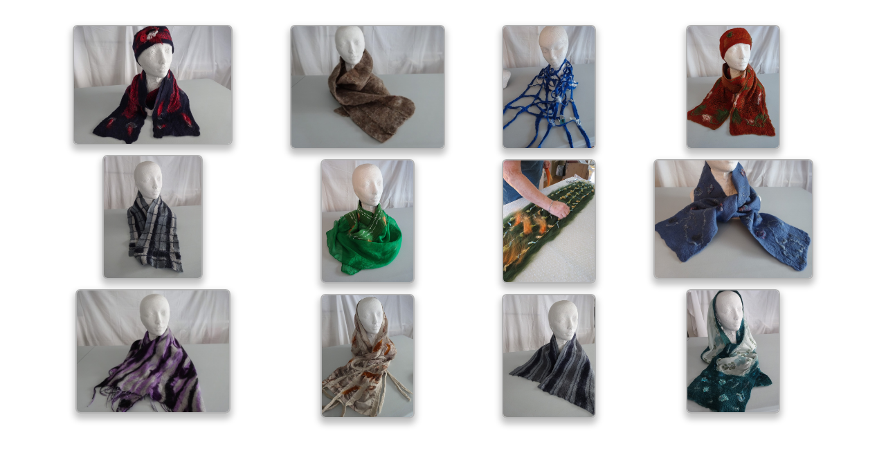

--- FILE ---
content_type: text/html; charset=utf-8
request_url: https://www.cmal.qc.ca/photos-kiosques-virtuels/louise-marie-morin-dsc01855---copie
body_size: 2128
content:
<!DOCTYPE html><!-- This site was created in Webflow. https://webflow.com --><!-- Last Published: Wed Nov 05 2025 17:51:49 GMT+0000 (Coordinated Universal Time) -->
<html data-wf-domain="www.cmal.qc.ca" data-wf-page="616ae3a2173642353e2f6670" data-wf-site="60426b498d1818fc014d52fd" lang="fr" data-wf-collection="616ae3a217364247c32f666e" data-wf-item-slug="louise-marie-morin-dsc01855---copie">
  <head>
    <meta charset="utf-8" />
    <title>CMAL</title>
    <meta content="width=device-width, initial-scale=1" name="viewport" />
    <meta content="Webflow" name="generator" />
    <link href="https://cdn.prod.website-files.com/60426b498d1818fc014d52fd/css/tommys-initial-project-ff5526.webflow.shared.4e9dceed9.css" rel="stylesheet" type="text/css" />
    <link href="https://fonts.googleapis.com" rel="preconnect" />
    <link href="https://fonts.gstatic.com" rel="preconnect" crossorigin="anonymous" />
    <script src="https://ajax.googleapis.com/ajax/libs/webfont/1.6.26/webfont.js" type="text/javascript"></script>
    <script type="text/javascript">
      WebFont.load({
        google: {
          families: ["Montserrat:100,100italic,200,200italic,300,300italic,400,400italic,500,500italic,600,600italic,700,700italic,800,800italic,900,900italic", "Oswald:200,300,400,500,600,700", "Droid Serif:400,400italic,700,700italic", "DM Sans:regular,500,700"]
        }
      });
    </script>
    <script type="text/javascript">
      ! function(o, c) {
        var n = c.documentElement,
          t = " w-mod-";
        n.className += t + "js", ("ontouchstart" in o || o.DocumentTouch && c instanceof DocumentTouch) && (n.className += t + "touch")
      }(window, document);
    </script>
    <link href="https://cdn.prod.website-files.com/60426b498d1818fc014d52fd/608848b6d59fdd7e8ba0f53c_cmAl32.png" rel="shortcut icon" type="image/x-icon" />
    <link href="https://cdn.prod.website-files.com/60426b498d1818fc014d52fd/608848be973355aab34c6173_cmAl256.png" rel="apple-touch-icon" />
    <style>
      .w-lightbox-container {
        background-color: white;
      }

      .w-lightbox-backdrop {
        background-color: white;
      }
    </style>
  </head>
  <body class="body-3">
    <div class="full-page-frame w-dyn-list">
      <div role="list" class="collection-list-galerie w-dyn-items">
        <div role="listitem" class="collection-item-galerie w-dyn-item"><a href="#" class="lightbox-collection w-inline-block w-lightbox"><img src="https://cdn.prod.website-files.com/60899953d7f8e2580f3b80b1/6185e7a4d8bd8977a0d9b16f_8d5bf574.jpeg" loading="lazy" alt="" class="images-galerie-virtuelle" />
            <script type="application/json" class="w-json">
              {
                "items": [{
                  "url": "https://cdn.prod.website-files.com/60899953d7f8e2580f3b80b1/6178b3dcd77a565c816da169_DSC01853-Copie.jpeg",
                  "type": "image"
                }],
                "group": "wall"
              }
            </script>
          </a></div>
        <div role="listitem" class="collection-item-galerie w-dyn-item"><a href="#" class="lightbox-collection w-inline-block w-lightbox"><img src="https://cdn.prod.website-files.com/60899953d7f8e2580f3b80b1/6185e7a6b4eb8ba2df604955_3fa9f5b9.jpeg" loading="lazy" alt="" class="images-galerie-virtuelle" />
            <script type="application/json" class="w-json">
              {
                "items": [{
                  "url": "https://cdn.prod.website-files.com/60899953d7f8e2580f3b80b1/6178b3dbb909173edeef4a4c_DSC01847-Copie.jpeg",
                  "type": "image"
                }],
                "group": "wall"
              }
            </script>
          </a></div>
        <div role="listitem" class="collection-item-galerie w-dyn-item"><a href="#" class="lightbox-collection w-inline-block w-lightbox"><img src="https://cdn.prod.website-files.com/60899953d7f8e2580f3b80b1/6185e7a7b05a331c4f77e2d8_5c571816.jpeg" loading="lazy" alt="" sizes="(max-width: 479px) 22vw, (max-width: 991px) 20vw, 18vw" srcset="https://cdn.prod.website-files.com/60899953d7f8e2580f3b80b1/6185e7a7b05a331c4f77e2d8_5c571816-p-500.jpeg 500w, https://cdn.prod.website-files.com/60899953d7f8e2580f3b80b1/6185e7a7b05a331c4f77e2d8_5c571816.jpeg 640w" class="images-galerie-virtuelle" />
            <script type="application/json" class="w-json">
              {
                "items": [{
                  "url": "https://cdn.prod.website-files.com/60899953d7f8e2580f3b80b1/6178b3d883e09414333cab7d_DSC01844-Copie.jpeg",
                  "type": "image"
                }],
                "group": "wall"
              }
            </script>
          </a></div>
        <div role="listitem" class="collection-item-galerie w-dyn-item"><a href="#" class="lightbox-collection w-inline-block w-lightbox"><img src="https://cdn.prod.website-files.com/60899953d7f8e2580f3b80b1/6185e7aa1868093111aa5b5b_a9714e50.jpeg" loading="lazy" alt="" sizes="(max-width: 479px) 22vw, (max-width: 991px) 20vw, 18vw" srcset="https://cdn.prod.website-files.com/60899953d7f8e2580f3b80b1/6185e7aa1868093111aa5b5b_a9714e50-p-500.jpeg 500w, https://cdn.prod.website-files.com/60899953d7f8e2580f3b80b1/6185e7aa1868093111aa5b5b_a9714e50.jpeg 640w" class="images-galerie-virtuelle" />
            <script type="application/json" class="w-json">
              {
                "items": [{
                  "url": "https://cdn.prod.website-files.com/60899953d7f8e2580f3b80b1/6178b3d6bd21d9aa47b345c7_DSC01846-Copie.jpeg",
                  "type": "image"
                }],
                "group": "wall"
              }
            </script>
          </a></div>
        <div role="listitem" class="collection-item-galerie w-dyn-item"><a href="#" class="lightbox-collection w-inline-block w-lightbox"><img src="https://cdn.prod.website-files.com/60899953d7f8e2580f3b80b1/6185e7ac11f83a7b927403ca_606bcf53.jpeg" loading="lazy" alt="" class="images-galerie-virtuelle" />
            <script type="application/json" class="w-json">
              {
                "items": [{
                  "url": "https://cdn.prod.website-files.com/60899953d7f8e2580f3b80b1/6178b3d468c7d06888f2a4cb_DSC01857-Copie.jpeg",
                  "type": "image"
                }],
                "group": "wall"
              }
            </script>
          </a></div>
        <div role="listitem" class="collection-item-galerie w-dyn-item"><a href="#" class="lightbox-collection w-inline-block w-lightbox"><img src="https://cdn.prod.website-files.com/60899953d7f8e2580f3b80b1/6185e85fc5014977441d1382_46b9b301.jpeg" loading="lazy" alt="" class="images-galerie-virtuelle" />
            <script type="application/json" class="w-json">
              {
                "items": [{
                  "url": "https://cdn.prod.website-files.com/60899953d7f8e2580f3b80b1/6178b3d388a6457e7761781c_DSC01851-Copie.jpeg",
                  "type": "image"
                }],
                "group": "wall"
              }
            </script>
          </a></div>
        <div role="listitem" class="collection-item-galerie w-dyn-item"><a href="#" class="lightbox-collection w-inline-block w-lightbox"><img src="https://cdn.prod.website-files.com/60899953d7f8e2580f3b80b1/6185e7ae7eaabe32467201b0_86a2e39d.jpeg" loading="lazy" alt="" sizes="(max-width: 479px) 22vw, (max-width: 991px) 20vw, 18vw" srcset="https://cdn.prod.website-files.com/60899953d7f8e2580f3b80b1/6185e7ae7eaabe32467201b0_86a2e39d-p-500.jpeg 500w, https://cdn.prod.website-files.com/60899953d7f8e2580f3b80b1/6185e7ae7eaabe32467201b0_86a2e39d.jpeg 512w" class="images-galerie-virtuelle" />
            <script type="application/json" class="w-json">
              {
                "items": [{
                  "url": "https://cdn.prod.website-files.com/60899953d7f8e2580f3b80b1/6178b3d1c0fb07204e6a911b_DSC01873-Copie.jpeg",
                  "type": "image"
                }],
                "group": "wall"
              }
            </script>
          </a></div>
        <div role="listitem" class="collection-item-galerie w-dyn-item"><a href="#" class="lightbox-collection w-inline-block w-lightbox"><img src="https://cdn.prod.website-files.com/60899953d7f8e2580f3b80b1/6185e7b08f0bb930630e0b98_5fdc9839.jpeg" loading="lazy" alt="" class="images-galerie-virtuelle" />
            <script type="application/json" class="w-json">
              {
                "items": [{
                  "url": "https://cdn.prod.website-files.com/60899953d7f8e2580f3b80b1/6178b3cf1937659631fb3fe7_FeutragedeLouise-Marie2016192.jpeg",
                  "type": "image"
                }],
                "group": "wall"
              }
            </script>
          </a></div>
        <div role="listitem" class="collection-item-galerie w-dyn-item"><a href="#" class="lightbox-collection w-inline-block w-lightbox"><img src="https://cdn.prod.website-files.com/60899953d7f8e2580f3b80b1/6185e7b2f8224e1428abd461_4264ef53.jpeg" loading="lazy" alt="" class="images-galerie-virtuelle" />
            <script type="application/json" class="w-json">
              {
                "items": [{
                  "url": "https://cdn.prod.website-files.com/60899953d7f8e2580f3b80b1/6178b3ce4daf596ac0948a1d_DSC01848-Copie.jpeg",
                  "type": "image"
                }],
                "group": "wall"
              }
            </script>
          </a></div>
        <div role="listitem" class="collection-item-galerie w-dyn-item"><a href="#" class="lightbox-collection w-inline-block w-lightbox"><img src="https://cdn.prod.website-files.com/60899953d7f8e2580f3b80b1/6185e7b365ec41d18e4553bd_110f239e.jpeg" loading="lazy" alt="" class="images-galerie-virtuelle" />
            <script type="application/json" class="w-json">
              {
                "items": [{
                  "url": "https://cdn.prod.website-files.com/60899953d7f8e2580f3b80b1/6178b3cc568cf5221a6cc4d0_DSC01858-Copie.jpeg",
                  "type": "image"
                }],
                "group": "wall"
              }
            </script>
          </a></div>
        <div role="listitem" class="collection-item-galerie w-dyn-item"><a href="#" class="lightbox-collection w-inline-block w-lightbox"><img src="https://cdn.prod.website-files.com/60899953d7f8e2580f3b80b1/6185e7b59d2ea801a22b0d16_e9eac965.jpeg" loading="lazy" alt="" class="images-galerie-virtuelle" />
            <script type="application/json" class="w-json">
              {
                "items": [{
                  "url": "https://cdn.prod.website-files.com/60899953d7f8e2580f3b80b1/6178b3cb86b6510bfe987868_DSC01855-Copie.jpeg",
                  "type": "image"
                }],
                "group": "wall"
              }
            </script>
          </a></div>
        <div role="listitem" class="collection-item-galerie w-dyn-item"><a href="#" class="lightbox-collection w-inline-block w-lightbox"><img src="https://cdn.prod.website-files.com/60899953d7f8e2580f3b80b1/6185e7b7c11f84741c345040_c4222c07.jpeg" loading="lazy" alt="" class="images-galerie-virtuelle" />
            <script type="application/json" class="w-json">
              {
                "items": [{
                  "url": "https://cdn.prod.website-files.com/60899953d7f8e2580f3b80b1/6178b3ca568cf53b3d6cc4c9_DSC01850-Copie.jpeg",
                  "type": "image"
                }],
                "group": "wall"
              }
            </script>
          </a></div>
      </div>
    </div>
    <script src="https://d3e54v103j8qbb.cloudfront.net/js/jquery-3.5.1.min.dc5e7f18c8.js?site=60426b498d1818fc014d52fd" type="text/javascript" integrity="sha256-9/aliU8dGd2tb6OSsuzixeV4y/faTqgFtohetphbbj0=" crossorigin="anonymous"></script>
    <script src="https://cdn.prod.website-files.com/60426b498d1818fc014d52fd/js/webflow.schunk.36b8fb49256177c8.js" type="text/javascript"></script>
    <script src="https://cdn.prod.website-files.com/60426b498d1818fc014d52fd/js/webflow.schunk.5d3bbc2c82f9b66f.js" type="text/javascript"></script>
    <script src="https://cdn.prod.website-files.com/60426b498d1818fc014d52fd/js/webflow.bb5ef1b5.4749bdfe5ab842c6.js" type="text/javascript"></script>
    <script>
      $('.next-artist').on('click', function() {
        $(this).closest('.kiosk').find('.wall-embed').contents().find('.w-lightbox-close').click();
      });

      $('.previous-artist').on('click', function() {
        $(this).closest('.kiosk').find('.wall-embed').contents().find('.w-lightbox-close').click();
      });

      $('.x-menu').on('click', function() {
        $('.kiosk').find('.wall-embed').contents().find('.w-lightbox-close').click();
      });
    </script>
  </body>
</html>

--- FILE ---
content_type: text/css
request_url: https://cdn.prod.website-files.com/60426b498d1818fc014d52fd/css/tommys-initial-project-ff5526.webflow.shared.4e9dceed9.css
body_size: 17529
content:
html {
  -webkit-text-size-adjust: 100%;
  -ms-text-size-adjust: 100%;
  font-family: sans-serif;
}

body {
  margin: 0;
}

article, aside, details, figcaption, figure, footer, header, hgroup, main, menu, nav, section, summary {
  display: block;
}

audio, canvas, progress, video {
  vertical-align: baseline;
  display: inline-block;
}

audio:not([controls]) {
  height: 0;
  display: none;
}

[hidden], template {
  display: none;
}

a {
  background-color: #0000;
}

a:active, a:hover {
  outline: 0;
}

abbr[title] {
  border-bottom: 1px dotted;
}

b, strong {
  font-weight: bold;
}

dfn {
  font-style: italic;
}

h1 {
  margin: .67em 0;
  font-size: 2em;
}

mark {
  color: #000;
  background: #ff0;
}

small {
  font-size: 80%;
}

sub, sup {
  vertical-align: baseline;
  font-size: 75%;
  line-height: 0;
  position: relative;
}

sup {
  top: -.5em;
}

sub {
  bottom: -.25em;
}

img {
  border: 0;
}

svg:not(:root) {
  overflow: hidden;
}

hr {
  box-sizing: content-box;
  height: 0;
}

pre {
  overflow: auto;
}

code, kbd, pre, samp {
  font-family: monospace;
  font-size: 1em;
}

button, input, optgroup, select, textarea {
  color: inherit;
  font: inherit;
  margin: 0;
}

button {
  overflow: visible;
}

button, select {
  text-transform: none;
}

button, html input[type="button"], input[type="reset"] {
  -webkit-appearance: button;
  cursor: pointer;
}

button[disabled], html input[disabled] {
  cursor: default;
}

button::-moz-focus-inner, input::-moz-focus-inner {
  border: 0;
  padding: 0;
}

input {
  line-height: normal;
}

input[type="checkbox"], input[type="radio"] {
  box-sizing: border-box;
  padding: 0;
}

input[type="number"]::-webkit-inner-spin-button, input[type="number"]::-webkit-outer-spin-button {
  height: auto;
}

input[type="search"] {
  -webkit-appearance: none;
}

input[type="search"]::-webkit-search-cancel-button, input[type="search"]::-webkit-search-decoration {
  -webkit-appearance: none;
}

legend {
  border: 0;
  padding: 0;
}

textarea {
  overflow: auto;
}

optgroup {
  font-weight: bold;
}

table {
  border-collapse: collapse;
  border-spacing: 0;
}

td, th {
  padding: 0;
}

@font-face {
  font-family: webflow-icons;
  src: url("[data-uri]") format("truetype");
  font-weight: normal;
  font-style: normal;
}

[class^="w-icon-"], [class*=" w-icon-"] {
  speak: none;
  font-variant: normal;
  text-transform: none;
  -webkit-font-smoothing: antialiased;
  -moz-osx-font-smoothing: grayscale;
  font-style: normal;
  font-weight: normal;
  line-height: 1;
  font-family: webflow-icons !important;
}

.w-icon-slider-right:before {
  content: "";
}

.w-icon-slider-left:before {
  content: "";
}

.w-icon-nav-menu:before {
  content: "";
}

.w-icon-arrow-down:before, .w-icon-dropdown-toggle:before {
  content: "";
}

.w-icon-file-upload-remove:before {
  content: "";
}

.w-icon-file-upload-icon:before {
  content: "";
}

* {
  box-sizing: border-box;
}

html {
  height: 100%;
}

body {
  color: #333;
  background-color: #fff;
  min-height: 100%;
  margin: 0;
  font-family: Arial, sans-serif;
  font-size: 14px;
  line-height: 20px;
}

img {
  vertical-align: middle;
  max-width: 100%;
  display: inline-block;
}

html.w-mod-touch * {
  background-attachment: scroll !important;
}

.w-block {
  display: block;
}

.w-inline-block {
  max-width: 100%;
  display: inline-block;
}

.w-clearfix:before, .w-clearfix:after {
  content: " ";
  grid-area: 1 / 1 / 2 / 2;
  display: table;
}

.w-clearfix:after {
  clear: both;
}

.w-hidden {
  display: none;
}

.w-button {
  color: #fff;
  line-height: inherit;
  cursor: pointer;
  background-color: #3898ec;
  border: 0;
  border-radius: 0;
  padding: 9px 15px;
  text-decoration: none;
  display: inline-block;
}

input.w-button {
  -webkit-appearance: button;
}

html[data-w-dynpage] [data-w-cloak] {
  color: #0000 !important;
}

.w-code-block {
  margin: unset;
}

pre.w-code-block code {
  all: inherit;
}

.w-optimization {
  display: contents;
}

.w-webflow-badge, .w-webflow-badge > img {
  box-sizing: unset;
  width: unset;
  height: unset;
  max-height: unset;
  max-width: unset;
  min-height: unset;
  min-width: unset;
  margin: unset;
  padding: unset;
  float: unset;
  clear: unset;
  border: unset;
  border-radius: unset;
  background: unset;
  background-image: unset;
  background-position: unset;
  background-size: unset;
  background-repeat: unset;
  background-origin: unset;
  background-clip: unset;
  background-attachment: unset;
  background-color: unset;
  box-shadow: unset;
  transform: unset;
  direction: unset;
  font-family: unset;
  font-weight: unset;
  color: unset;
  font-size: unset;
  line-height: unset;
  font-style: unset;
  font-variant: unset;
  text-align: unset;
  letter-spacing: unset;
  -webkit-text-decoration: unset;
  text-decoration: unset;
  text-indent: unset;
  text-transform: unset;
  list-style-type: unset;
  text-shadow: unset;
  vertical-align: unset;
  cursor: unset;
  white-space: unset;
  word-break: unset;
  word-spacing: unset;
  word-wrap: unset;
  transition: unset;
}

.w-webflow-badge {
  white-space: nowrap;
  cursor: pointer;
  box-shadow: 0 0 0 1px #0000001a, 0 1px 3px #0000001a;
  visibility: visible !important;
  opacity: 1 !important;
  z-index: 2147483647 !important;
  color: #aaadb0 !important;
  overflow: unset !important;
  background-color: #fff !important;
  border-radius: 3px !important;
  width: auto !important;
  height: auto !important;
  margin: 0 !important;
  padding: 6px !important;
  font-size: 12px !important;
  line-height: 14px !important;
  text-decoration: none !important;
  display: inline-block !important;
  position: fixed !important;
  inset: auto 12px 12px auto !important;
  transform: none !important;
}

.w-webflow-badge > img {
  position: unset;
  visibility: unset !important;
  opacity: 1 !important;
  vertical-align: middle !important;
  display: inline-block !important;
}

h1, h2, h3, h4, h5, h6 {
  margin-bottom: 10px;
  font-weight: bold;
}

h1 {
  margin-top: 20px;
  font-size: 38px;
  line-height: 44px;
}

h2 {
  margin-top: 20px;
  font-size: 32px;
  line-height: 36px;
}

h3 {
  margin-top: 20px;
  font-size: 24px;
  line-height: 30px;
}

h4 {
  margin-top: 10px;
  font-size: 18px;
  line-height: 24px;
}

h5 {
  margin-top: 10px;
  font-size: 14px;
  line-height: 20px;
}

h6 {
  margin-top: 10px;
  font-size: 12px;
  line-height: 18px;
}

p {
  margin-top: 0;
  margin-bottom: 10px;
}

blockquote {
  border-left: 5px solid #e2e2e2;
  margin: 0 0 10px;
  padding: 10px 20px;
  font-size: 18px;
  line-height: 22px;
}

figure {
  margin: 0 0 10px;
}

figcaption {
  text-align: center;
  margin-top: 5px;
}

ul, ol {
  margin-top: 0;
  margin-bottom: 10px;
  padding-left: 40px;
}

.w-list-unstyled {
  padding-left: 0;
  list-style: none;
}

.w-embed:before, .w-embed:after {
  content: " ";
  grid-area: 1 / 1 / 2 / 2;
  display: table;
}

.w-embed:after {
  clear: both;
}

.w-video {
  width: 100%;
  padding: 0;
  position: relative;
}

.w-video iframe, .w-video object, .w-video embed {
  border: none;
  width: 100%;
  height: 100%;
  position: absolute;
  top: 0;
  left: 0;
}

fieldset {
  border: 0;
  margin: 0;
  padding: 0;
}

button, [type="button"], [type="reset"] {
  cursor: pointer;
  -webkit-appearance: button;
  border: 0;
}

.w-form {
  margin: 0 0 15px;
}

.w-form-done {
  text-align: center;
  background-color: #ddd;
  padding: 20px;
  display: none;
}

.w-form-fail {
  background-color: #ffdede;
  margin-top: 10px;
  padding: 10px;
  display: none;
}

label {
  margin-bottom: 5px;
  font-weight: bold;
  display: block;
}

.w-input, .w-select {
  color: #333;
  vertical-align: middle;
  background-color: #fff;
  border: 1px solid #ccc;
  width: 100%;
  height: 38px;
  margin-bottom: 10px;
  padding: 8px 12px;
  font-size: 14px;
  line-height: 1.42857;
  display: block;
}

.w-input::placeholder, .w-select::placeholder {
  color: #999;
}

.w-input:focus, .w-select:focus {
  border-color: #3898ec;
  outline: 0;
}

.w-input[disabled], .w-select[disabled], .w-input[readonly], .w-select[readonly], fieldset[disabled] .w-input, fieldset[disabled] .w-select {
  cursor: not-allowed;
}

.w-input[disabled]:not(.w-input-disabled), .w-select[disabled]:not(.w-input-disabled), .w-input[readonly], .w-select[readonly], fieldset[disabled]:not(.w-input-disabled) .w-input, fieldset[disabled]:not(.w-input-disabled) .w-select {
  background-color: #eee;
}

textarea.w-input, textarea.w-select {
  height: auto;
}

.w-select {
  background-color: #f3f3f3;
}

.w-select[multiple] {
  height: auto;
}

.w-form-label {
  cursor: pointer;
  margin-bottom: 0;
  font-weight: normal;
  display: inline-block;
}

.w-radio {
  margin-bottom: 5px;
  padding-left: 20px;
  display: block;
}

.w-radio:before, .w-radio:after {
  content: " ";
  grid-area: 1 / 1 / 2 / 2;
  display: table;
}

.w-radio:after {
  clear: both;
}

.w-radio-input {
  float: left;
  margin: 3px 0 0 -20px;
  line-height: normal;
}

.w-file-upload {
  margin-bottom: 10px;
  display: block;
}

.w-file-upload-input {
  opacity: 0;
  z-index: -100;
  width: .1px;
  height: .1px;
  position: absolute;
  overflow: hidden;
}

.w-file-upload-default, .w-file-upload-uploading, .w-file-upload-success {
  color: #333;
  display: inline-block;
}

.w-file-upload-error {
  margin-top: 10px;
  display: block;
}

.w-file-upload-default.w-hidden, .w-file-upload-uploading.w-hidden, .w-file-upload-error.w-hidden, .w-file-upload-success.w-hidden {
  display: none;
}

.w-file-upload-uploading-btn {
  cursor: pointer;
  background-color: #fafafa;
  border: 1px solid #ccc;
  margin: 0;
  padding: 8px 12px;
  font-size: 14px;
  font-weight: normal;
  display: flex;
}

.w-file-upload-file {
  background-color: #fafafa;
  border: 1px solid #ccc;
  flex-grow: 1;
  justify-content: space-between;
  margin: 0;
  padding: 8px 9px 8px 11px;
  display: flex;
}

.w-file-upload-file-name {
  font-size: 14px;
  font-weight: normal;
  display: block;
}

.w-file-remove-link {
  cursor: pointer;
  width: auto;
  height: auto;
  margin-top: 3px;
  margin-left: 10px;
  padding: 3px;
  display: block;
}

.w-icon-file-upload-remove {
  margin: auto;
  font-size: 10px;
}

.w-file-upload-error-msg {
  color: #ea384c;
  padding: 2px 0;
  display: inline-block;
}

.w-file-upload-info {
  padding: 0 12px;
  line-height: 38px;
  display: inline-block;
}

.w-file-upload-label {
  cursor: pointer;
  background-color: #fafafa;
  border: 1px solid #ccc;
  margin: 0;
  padding: 8px 12px;
  font-size: 14px;
  font-weight: normal;
  display: inline-block;
}

.w-icon-file-upload-icon, .w-icon-file-upload-uploading {
  width: 20px;
  margin-right: 8px;
  display: inline-block;
}

.w-icon-file-upload-uploading {
  height: 20px;
}

.w-container {
  max-width: 940px;
  margin-left: auto;
  margin-right: auto;
}

.w-container:before, .w-container:after {
  content: " ";
  grid-area: 1 / 1 / 2 / 2;
  display: table;
}

.w-container:after {
  clear: both;
}

.w-container .w-row {
  margin-left: -10px;
  margin-right: -10px;
}

.w-row:before, .w-row:after {
  content: " ";
  grid-area: 1 / 1 / 2 / 2;
  display: table;
}

.w-row:after {
  clear: both;
}

.w-row .w-row {
  margin-left: 0;
  margin-right: 0;
}

.w-col {
  float: left;
  width: 100%;
  min-height: 1px;
  padding-left: 10px;
  padding-right: 10px;
  position: relative;
}

.w-col .w-col {
  padding-left: 0;
  padding-right: 0;
}

.w-col-1 {
  width: 8.33333%;
}

.w-col-2 {
  width: 16.6667%;
}

.w-col-3 {
  width: 25%;
}

.w-col-4 {
  width: 33.3333%;
}

.w-col-5 {
  width: 41.6667%;
}

.w-col-6 {
  width: 50%;
}

.w-col-7 {
  width: 58.3333%;
}

.w-col-8 {
  width: 66.6667%;
}

.w-col-9 {
  width: 75%;
}

.w-col-10 {
  width: 83.3333%;
}

.w-col-11 {
  width: 91.6667%;
}

.w-col-12 {
  width: 100%;
}

.w-hidden-main {
  display: none !important;
}

@media screen and (max-width: 991px) {
  .w-container {
    max-width: 728px;
  }

  .w-hidden-main {
    display: inherit !important;
  }

  .w-hidden-medium {
    display: none !important;
  }

  .w-col-medium-1 {
    width: 8.33333%;
  }

  .w-col-medium-2 {
    width: 16.6667%;
  }

  .w-col-medium-3 {
    width: 25%;
  }

  .w-col-medium-4 {
    width: 33.3333%;
  }

  .w-col-medium-5 {
    width: 41.6667%;
  }

  .w-col-medium-6 {
    width: 50%;
  }

  .w-col-medium-7 {
    width: 58.3333%;
  }

  .w-col-medium-8 {
    width: 66.6667%;
  }

  .w-col-medium-9 {
    width: 75%;
  }

  .w-col-medium-10 {
    width: 83.3333%;
  }

  .w-col-medium-11 {
    width: 91.6667%;
  }

  .w-col-medium-12 {
    width: 100%;
  }

  .w-col-stack {
    width: 100%;
    left: auto;
    right: auto;
  }
}

@media screen and (max-width: 767px) {
  .w-hidden-main, .w-hidden-medium {
    display: inherit !important;
  }

  .w-hidden-small {
    display: none !important;
  }

  .w-row, .w-container .w-row {
    margin-left: 0;
    margin-right: 0;
  }

  .w-col {
    width: 100%;
    left: auto;
    right: auto;
  }

  .w-col-small-1 {
    width: 8.33333%;
  }

  .w-col-small-2 {
    width: 16.6667%;
  }

  .w-col-small-3 {
    width: 25%;
  }

  .w-col-small-4 {
    width: 33.3333%;
  }

  .w-col-small-5 {
    width: 41.6667%;
  }

  .w-col-small-6 {
    width: 50%;
  }

  .w-col-small-7 {
    width: 58.3333%;
  }

  .w-col-small-8 {
    width: 66.6667%;
  }

  .w-col-small-9 {
    width: 75%;
  }

  .w-col-small-10 {
    width: 83.3333%;
  }

  .w-col-small-11 {
    width: 91.6667%;
  }

  .w-col-small-12 {
    width: 100%;
  }
}

@media screen and (max-width: 479px) {
  .w-container {
    max-width: none;
  }

  .w-hidden-main, .w-hidden-medium, .w-hidden-small {
    display: inherit !important;
  }

  .w-hidden-tiny {
    display: none !important;
  }

  .w-col {
    width: 100%;
  }

  .w-col-tiny-1 {
    width: 8.33333%;
  }

  .w-col-tiny-2 {
    width: 16.6667%;
  }

  .w-col-tiny-3 {
    width: 25%;
  }

  .w-col-tiny-4 {
    width: 33.3333%;
  }

  .w-col-tiny-5 {
    width: 41.6667%;
  }

  .w-col-tiny-6 {
    width: 50%;
  }

  .w-col-tiny-7 {
    width: 58.3333%;
  }

  .w-col-tiny-8 {
    width: 66.6667%;
  }

  .w-col-tiny-9 {
    width: 75%;
  }

  .w-col-tiny-10 {
    width: 83.3333%;
  }

  .w-col-tiny-11 {
    width: 91.6667%;
  }

  .w-col-tiny-12 {
    width: 100%;
  }
}

.w-widget {
  position: relative;
}

.w-widget-map {
  width: 100%;
  height: 400px;
}

.w-widget-map label {
  width: auto;
  display: inline;
}

.w-widget-map img {
  max-width: inherit;
}

.w-widget-map .gm-style-iw {
  text-align: center;
}

.w-widget-map .gm-style-iw > button {
  display: none !important;
}

.w-widget-twitter {
  overflow: hidden;
}

.w-widget-twitter-count-shim {
  vertical-align: top;
  text-align: center;
  background: #fff;
  border: 1px solid #758696;
  border-radius: 3px;
  width: 28px;
  height: 20px;
  display: inline-block;
  position: relative;
}

.w-widget-twitter-count-shim * {
  pointer-events: none;
  -webkit-user-select: none;
  user-select: none;
}

.w-widget-twitter-count-shim .w-widget-twitter-count-inner {
  text-align: center;
  color: #999;
  font-family: serif;
  font-size: 15px;
  line-height: 12px;
  position: relative;
}

.w-widget-twitter-count-shim .w-widget-twitter-count-clear {
  display: block;
  position: relative;
}

.w-widget-twitter-count-shim.w--large {
  width: 36px;
  height: 28px;
}

.w-widget-twitter-count-shim.w--large .w-widget-twitter-count-inner {
  font-size: 18px;
  line-height: 18px;
}

.w-widget-twitter-count-shim:not(.w--vertical) {
  margin-left: 5px;
  margin-right: 8px;
}

.w-widget-twitter-count-shim:not(.w--vertical).w--large {
  margin-left: 6px;
}

.w-widget-twitter-count-shim:not(.w--vertical):before, .w-widget-twitter-count-shim:not(.w--vertical):after {
  content: " ";
  pointer-events: none;
  border: solid #0000;
  width: 0;
  height: 0;
  position: absolute;
  top: 50%;
  left: 0;
}

.w-widget-twitter-count-shim:not(.w--vertical):before {
  border-width: 4px;
  border-color: #75869600 #5d6c7b #75869600 #75869600;
  margin-top: -4px;
  margin-left: -9px;
}

.w-widget-twitter-count-shim:not(.w--vertical).w--large:before {
  border-width: 5px;
  margin-top: -5px;
  margin-left: -10px;
}

.w-widget-twitter-count-shim:not(.w--vertical):after {
  border-width: 4px;
  border-color: #fff0 #fff #fff0 #fff0;
  margin-top: -4px;
  margin-left: -8px;
}

.w-widget-twitter-count-shim:not(.w--vertical).w--large:after {
  border-width: 5px;
  margin-top: -5px;
  margin-left: -9px;
}

.w-widget-twitter-count-shim.w--vertical {
  width: 61px;
  height: 33px;
  margin-bottom: 8px;
}

.w-widget-twitter-count-shim.w--vertical:before, .w-widget-twitter-count-shim.w--vertical:after {
  content: " ";
  pointer-events: none;
  border: solid #0000;
  width: 0;
  height: 0;
  position: absolute;
  top: 100%;
  left: 50%;
}

.w-widget-twitter-count-shim.w--vertical:before {
  border-width: 5px;
  border-color: #5d6c7b #75869600 #75869600;
  margin-left: -5px;
}

.w-widget-twitter-count-shim.w--vertical:after {
  border-width: 4px;
  border-color: #fff #fff0 #fff0;
  margin-left: -4px;
}

.w-widget-twitter-count-shim.w--vertical .w-widget-twitter-count-inner {
  font-size: 18px;
  line-height: 22px;
}

.w-widget-twitter-count-shim.w--vertical.w--large {
  width: 76px;
}

.w-background-video {
  color: #fff;
  height: 500px;
  position: relative;
  overflow: hidden;
}

.w-background-video > video {
  object-fit: cover;
  z-index: -100;
  background-position: 50%;
  background-size: cover;
  width: 100%;
  height: 100%;
  margin: auto;
  position: absolute;
  inset: -100%;
}

.w-background-video > video::-webkit-media-controls-start-playback-button {
  -webkit-appearance: none;
  display: none !important;
}

.w-background-video--control {
  background-color: #0000;
  padding: 0;
  position: absolute;
  bottom: 1em;
  right: 1em;
}

.w-background-video--control > [hidden] {
  display: none !important;
}

.w-slider {
  text-align: center;
  clear: both;
  -webkit-tap-highlight-color: #0000;
  tap-highlight-color: #0000;
  background: #ddd;
  height: 300px;
  position: relative;
}

.w-slider-mask {
  z-index: 1;
  white-space: nowrap;
  height: 100%;
  display: block;
  position: relative;
  left: 0;
  right: 0;
  overflow: hidden;
}

.w-slide {
  vertical-align: top;
  white-space: normal;
  text-align: left;
  width: 100%;
  height: 100%;
  display: inline-block;
  position: relative;
}

.w-slider-nav {
  z-index: 2;
  text-align: center;
  -webkit-tap-highlight-color: #0000;
  tap-highlight-color: #0000;
  height: 40px;
  margin: auto;
  padding-top: 10px;
  position: absolute;
  inset: auto 0 0;
}

.w-slider-nav.w-round > div {
  border-radius: 100%;
}

.w-slider-nav.w-num > div {
  font-size: inherit;
  line-height: inherit;
  width: auto;
  height: auto;
  padding: .2em .5em;
}

.w-slider-nav.w-shadow > div {
  box-shadow: 0 0 3px #3336;
}

.w-slider-nav-invert {
  color: #fff;
}

.w-slider-nav-invert > div {
  background-color: #2226;
}

.w-slider-nav-invert > div.w-active {
  background-color: #222;
}

.w-slider-dot {
  cursor: pointer;
  background-color: #fff6;
  width: 1em;
  height: 1em;
  margin: 0 3px .5em;
  transition: background-color .1s, color .1s;
  display: inline-block;
  position: relative;
}

.w-slider-dot.w-active {
  background-color: #fff;
}

.w-slider-dot:focus {
  outline: none;
  box-shadow: 0 0 0 2px #fff;
}

.w-slider-dot:focus.w-active {
  box-shadow: none;
}

.w-slider-arrow-left, .w-slider-arrow-right {
  cursor: pointer;
  color: #fff;
  -webkit-tap-highlight-color: #0000;
  tap-highlight-color: #0000;
  -webkit-user-select: none;
  user-select: none;
  width: 80px;
  margin: auto;
  font-size: 40px;
  position: absolute;
  inset: 0;
  overflow: hidden;
}

.w-slider-arrow-left [class^="w-icon-"], .w-slider-arrow-right [class^="w-icon-"], .w-slider-arrow-left [class*=" w-icon-"], .w-slider-arrow-right [class*=" w-icon-"] {
  position: absolute;
}

.w-slider-arrow-left:focus, .w-slider-arrow-right:focus {
  outline: 0;
}

.w-slider-arrow-left {
  z-index: 3;
  right: auto;
}

.w-slider-arrow-right {
  z-index: 4;
  left: auto;
}

.w-icon-slider-left, .w-icon-slider-right {
  width: 1em;
  height: 1em;
  margin: auto;
  inset: 0;
}

.w-slider-aria-label {
  clip: rect(0 0 0 0);
  border: 0;
  width: 1px;
  height: 1px;
  margin: -1px;
  padding: 0;
  position: absolute;
  overflow: hidden;
}

.w-slider-force-show {
  display: block !important;
}

.w-dropdown {
  text-align: left;
  z-index: 900;
  margin-left: auto;
  margin-right: auto;
  display: inline-block;
  position: relative;
}

.w-dropdown-btn, .w-dropdown-toggle, .w-dropdown-link {
  vertical-align: top;
  color: #222;
  text-align: left;
  white-space: nowrap;
  margin-left: auto;
  margin-right: auto;
  padding: 20px;
  text-decoration: none;
  position: relative;
}

.w-dropdown-toggle {
  -webkit-user-select: none;
  user-select: none;
  cursor: pointer;
  padding-right: 40px;
  display: inline-block;
}

.w-dropdown-toggle:focus {
  outline: 0;
}

.w-icon-dropdown-toggle {
  width: 1em;
  height: 1em;
  margin: auto 20px auto auto;
  position: absolute;
  top: 0;
  bottom: 0;
  right: 0;
}

.w-dropdown-list {
  background: #ddd;
  min-width: 100%;
  display: none;
  position: absolute;
}

.w-dropdown-list.w--open {
  display: block;
}

.w-dropdown-link {
  color: #222;
  padding: 10px 20px;
  display: block;
}

.w-dropdown-link.w--current {
  color: #0082f3;
}

.w-dropdown-link:focus {
  outline: 0;
}

@media screen and (max-width: 767px) {
  .w-nav-brand {
    padding-left: 10px;
  }
}

.w-lightbox-backdrop {
  cursor: auto;
  letter-spacing: normal;
  text-indent: 0;
  text-shadow: none;
  text-transform: none;
  visibility: visible;
  white-space: normal;
  word-break: normal;
  word-spacing: normal;
  word-wrap: normal;
  color: #fff;
  text-align: center;
  z-index: 2000;
  opacity: 0;
  -webkit-user-select: none;
  -moz-user-select: none;
  -webkit-tap-highlight-color: transparent;
  background: #000000e6;
  outline: 0;
  font-family: Helvetica Neue, Helvetica, Ubuntu, Segoe UI, Verdana, sans-serif;
  font-size: 17px;
  font-style: normal;
  font-weight: 300;
  line-height: 1.2;
  list-style: disc;
  position: fixed;
  inset: 0;
  -webkit-transform: translate(0);
}

.w-lightbox-backdrop, .w-lightbox-container {
  -webkit-overflow-scrolling: touch;
  height: 100%;
  overflow: auto;
}

.w-lightbox-content {
  height: 100vh;
  position: relative;
  overflow: hidden;
}

.w-lightbox-view {
  opacity: 0;
  width: 100vw;
  height: 100vh;
  position: absolute;
}

.w-lightbox-view:before {
  content: "";
  height: 100vh;
}

.w-lightbox-group, .w-lightbox-group .w-lightbox-view, .w-lightbox-group .w-lightbox-view:before {
  height: 86vh;
}

.w-lightbox-frame, .w-lightbox-view:before {
  vertical-align: middle;
  display: inline-block;
}

.w-lightbox-figure {
  margin: 0;
  position: relative;
}

.w-lightbox-group .w-lightbox-figure {
  cursor: pointer;
}

.w-lightbox-img {
  width: auto;
  max-width: none;
  height: auto;
}

.w-lightbox-image {
  float: none;
  max-width: 100vw;
  max-height: 100vh;
  display: block;
}

.w-lightbox-group .w-lightbox-image {
  max-height: 86vh;
}

.w-lightbox-caption {
  text-align: left;
  text-overflow: ellipsis;
  white-space: nowrap;
  background: #0006;
  padding: .5em 1em;
  position: absolute;
  bottom: 0;
  left: 0;
  right: 0;
  overflow: hidden;
}

.w-lightbox-embed {
  width: 100%;
  height: 100%;
  position: absolute;
  inset: 0;
}

.w-lightbox-control {
  cursor: pointer;
  background-position: center;
  background-repeat: no-repeat;
  background-size: 24px;
  width: 4em;
  transition: all .3s;
  position: absolute;
  top: 0;
}

.w-lightbox-left {
  background-image: url("[data-uri]");
  display: none;
  bottom: 0;
  left: 0;
}

.w-lightbox-right {
  background-image: url("[data-uri]");
  display: none;
  bottom: 0;
  right: 0;
}

.w-lightbox-close {
  background-image: url("[data-uri]");
  background-size: 18px;
  height: 2.6em;
  right: 0;
}

.w-lightbox-strip {
  white-space: nowrap;
  padding: 0 1vh;
  line-height: 0;
  position: absolute;
  bottom: 0;
  left: 0;
  right: 0;
  overflow: auto hidden;
}

.w-lightbox-item {
  box-sizing: content-box;
  cursor: pointer;
  width: 10vh;
  padding: 2vh 1vh;
  display: inline-block;
  -webkit-transform: translate3d(0, 0, 0);
}

.w-lightbox-active {
  opacity: .3;
}

.w-lightbox-thumbnail {
  background: #222;
  height: 10vh;
  position: relative;
  overflow: hidden;
}

.w-lightbox-thumbnail-image {
  position: absolute;
  top: 0;
  left: 0;
}

.w-lightbox-thumbnail .w-lightbox-tall {
  width: 100%;
  top: 50%;
  transform: translate(0, -50%);
}

.w-lightbox-thumbnail .w-lightbox-wide {
  height: 100%;
  left: 50%;
  transform: translate(-50%);
}

.w-lightbox-spinner {
  box-sizing: border-box;
  border: 5px solid #0006;
  border-radius: 50%;
  width: 40px;
  height: 40px;
  margin-top: -20px;
  margin-left: -20px;
  animation: .8s linear infinite spin;
  position: absolute;
  top: 50%;
  left: 50%;
}

.w-lightbox-spinner:after {
  content: "";
  border: 3px solid #0000;
  border-bottom-color: #fff;
  border-radius: 50%;
  position: absolute;
  inset: -4px;
}

.w-lightbox-hide {
  display: none;
}

.w-lightbox-noscroll {
  overflow: hidden;
}

@media (min-width: 768px) {
  .w-lightbox-content {
    height: 96vh;
    margin-top: 2vh;
  }

  .w-lightbox-view, .w-lightbox-view:before {
    height: 96vh;
  }

  .w-lightbox-group, .w-lightbox-group .w-lightbox-view, .w-lightbox-group .w-lightbox-view:before {
    height: 84vh;
  }

  .w-lightbox-image {
    max-width: 96vw;
    max-height: 96vh;
  }

  .w-lightbox-group .w-lightbox-image {
    max-width: 82.3vw;
    max-height: 84vh;
  }

  .w-lightbox-left, .w-lightbox-right {
    opacity: .5;
    display: block;
  }

  .w-lightbox-close {
    opacity: .8;
  }

  .w-lightbox-control:hover {
    opacity: 1;
  }
}

.w-lightbox-inactive, .w-lightbox-inactive:hover {
  opacity: 0;
}

.w-richtext:before, .w-richtext:after {
  content: " ";
  grid-area: 1 / 1 / 2 / 2;
  display: table;
}

.w-richtext:after {
  clear: both;
}

.w-richtext[contenteditable="true"]:before, .w-richtext[contenteditable="true"]:after {
  white-space: initial;
}

.w-richtext ol, .w-richtext ul {
  overflow: hidden;
}

.w-richtext .w-richtext-figure-selected.w-richtext-figure-type-video div:after, .w-richtext .w-richtext-figure-selected[data-rt-type="video"] div:after, .w-richtext .w-richtext-figure-selected.w-richtext-figure-type-image div, .w-richtext .w-richtext-figure-selected[data-rt-type="image"] div {
  outline: 2px solid #2895f7;
}

.w-richtext figure.w-richtext-figure-type-video > div:after, .w-richtext figure[data-rt-type="video"] > div:after {
  content: "";
  display: none;
  position: absolute;
  inset: 0;
}

.w-richtext figure {
  max-width: 60%;
  position: relative;
}

.w-richtext figure > div:before {
  cursor: default !important;
}

.w-richtext figure img {
  width: 100%;
}

.w-richtext figure figcaption.w-richtext-figcaption-placeholder {
  opacity: .6;
}

.w-richtext figure div {
  color: #0000;
  font-size: 0;
}

.w-richtext figure.w-richtext-figure-type-image, .w-richtext figure[data-rt-type="image"] {
  display: table;
}

.w-richtext figure.w-richtext-figure-type-image > div, .w-richtext figure[data-rt-type="image"] > div {
  display: inline-block;
}

.w-richtext figure.w-richtext-figure-type-image > figcaption, .w-richtext figure[data-rt-type="image"] > figcaption {
  caption-side: bottom;
  display: table-caption;
}

.w-richtext figure.w-richtext-figure-type-video, .w-richtext figure[data-rt-type="video"] {
  width: 60%;
  height: 0;
}

.w-richtext figure.w-richtext-figure-type-video iframe, .w-richtext figure[data-rt-type="video"] iframe {
  width: 100%;
  height: 100%;
  position: absolute;
  top: 0;
  left: 0;
}

.w-richtext figure.w-richtext-figure-type-video > div, .w-richtext figure[data-rt-type="video"] > div {
  width: 100%;
}

.w-richtext figure.w-richtext-align-center {
  clear: both;
  margin-left: auto;
  margin-right: auto;
}

.w-richtext figure.w-richtext-align-center.w-richtext-figure-type-image > div, .w-richtext figure.w-richtext-align-center[data-rt-type="image"] > div {
  max-width: 100%;
}

.w-richtext figure.w-richtext-align-normal {
  clear: both;
}

.w-richtext figure.w-richtext-align-fullwidth {
  text-align: center;
  clear: both;
  width: 100%;
  max-width: 100%;
  margin-left: auto;
  margin-right: auto;
  display: block;
}

.w-richtext figure.w-richtext-align-fullwidth > div {
  padding-bottom: inherit;
  display: inline-block;
}

.w-richtext figure.w-richtext-align-fullwidth > figcaption {
  display: block;
}

.w-richtext figure.w-richtext-align-floatleft {
  float: left;
  clear: none;
  margin-right: 15px;
}

.w-richtext figure.w-richtext-align-floatright {
  float: right;
  clear: none;
  margin-left: 15px;
}

.w-nav {
  z-index: 1000;
  background: #ddd;
  position: relative;
}

.w-nav:before, .w-nav:after {
  content: " ";
  grid-area: 1 / 1 / 2 / 2;
  display: table;
}

.w-nav:after {
  clear: both;
}

.w-nav-brand {
  float: left;
  color: #333;
  text-decoration: none;
  position: relative;
}

.w-nav-link {
  vertical-align: top;
  color: #222;
  text-align: left;
  margin-left: auto;
  margin-right: auto;
  padding: 20px;
  text-decoration: none;
  display: inline-block;
  position: relative;
}

.w-nav-link.w--current {
  color: #0082f3;
}

.w-nav-menu {
  float: right;
  position: relative;
}

[data-nav-menu-open] {
  text-align: center;
  background: #c8c8c8;
  min-width: 200px;
  position: absolute;
  top: 100%;
  left: 0;
  right: 0;
  overflow: visible;
  display: block !important;
}

.w--nav-link-open {
  display: block;
  position: relative;
}

.w-nav-overlay {
  width: 100%;
  display: none;
  position: absolute;
  top: 100%;
  left: 0;
  right: 0;
  overflow: hidden;
}

.w-nav-overlay [data-nav-menu-open] {
  top: 0;
}

.w-nav[data-animation="over-left"] .w-nav-overlay {
  width: auto;
}

.w-nav[data-animation="over-left"] .w-nav-overlay, .w-nav[data-animation="over-left"] [data-nav-menu-open] {
  z-index: 1;
  top: 0;
  right: auto;
}

.w-nav[data-animation="over-right"] .w-nav-overlay {
  width: auto;
}

.w-nav[data-animation="over-right"] .w-nav-overlay, .w-nav[data-animation="over-right"] [data-nav-menu-open] {
  z-index: 1;
  top: 0;
  left: auto;
}

.w-nav-button {
  float: right;
  cursor: pointer;
  -webkit-tap-highlight-color: #0000;
  tap-highlight-color: #0000;
  -webkit-user-select: none;
  user-select: none;
  padding: 18px;
  font-size: 24px;
  display: none;
  position: relative;
}

.w-nav-button:focus {
  outline: 0;
}

.w-nav-button.w--open {
  color: #fff;
  background-color: #c8c8c8;
}

.w-nav[data-collapse="all"] .w-nav-menu {
  display: none;
}

.w-nav[data-collapse="all"] .w-nav-button, .w--nav-dropdown-open, .w--nav-dropdown-toggle-open {
  display: block;
}

.w--nav-dropdown-list-open {
  position: static;
}

@media screen and (max-width: 991px) {
  .w-nav[data-collapse="medium"] .w-nav-menu {
    display: none;
  }

  .w-nav[data-collapse="medium"] .w-nav-button {
    display: block;
  }
}

@media screen and (max-width: 767px) {
  .w-nav[data-collapse="small"] .w-nav-menu {
    display: none;
  }

  .w-nav[data-collapse="small"] .w-nav-button {
    display: block;
  }

  .w-nav-brand {
    padding-left: 10px;
  }
}

@media screen and (max-width: 479px) {
  .w-nav[data-collapse="tiny"] .w-nav-menu {
    display: none;
  }

  .w-nav[data-collapse="tiny"] .w-nav-button {
    display: block;
  }
}

.w-tabs {
  position: relative;
}

.w-tabs:before, .w-tabs:after {
  content: " ";
  grid-area: 1 / 1 / 2 / 2;
  display: table;
}

.w-tabs:after {
  clear: both;
}

.w-tab-menu {
  position: relative;
}

.w-tab-link {
  vertical-align: top;
  text-align: left;
  cursor: pointer;
  color: #222;
  background-color: #ddd;
  padding: 9px 30px;
  text-decoration: none;
  display: inline-block;
  position: relative;
}

.w-tab-link.w--current {
  background-color: #c8c8c8;
}

.w-tab-link:focus {
  outline: 0;
}

.w-tab-content {
  display: block;
  position: relative;
  overflow: hidden;
}

.w-tab-pane {
  display: none;
  position: relative;
}

.w--tab-active {
  display: block;
}

@media screen and (max-width: 479px) {
  .w-tab-link {
    display: block;
  }
}

.w-ix-emptyfix:after {
  content: "";
}

@keyframes spin {
  0% {
    transform: rotate(0);
  }

  100% {
    transform: rotate(360deg);
  }
}

.w-dyn-empty {
  background-color: #ddd;
  padding: 10px;
}

.w-dyn-hide, .w-dyn-bind-empty, .w-condition-invisible {
  display: none !important;
}

.wf-layout-layout {
  display: grid;
}

:root {
  --very-pery: #6667ab;
  --white: white;
  --dark-turquoise: #18dbe5;
  --lessgold: #ffe521;
  --deep-sky-blue: #15a2c9;
  --grey-20: #333;
  --ochre: #a36a00;
  --dark-sea-green: #a2cc85;
  --cadet-blue: #75afba;
  --grey40: #666;
  --grey-30: #4d4d4d;
  --crimson-bb2649: #bb2649;
  --grey: grey;
  --gainsboro: #e6e6e6;
  --black: black;
  --gold: #ffcf42;
  --jaune-pale: #ffe373;
  --gold-2: #ffc61a;
  --gold-3: #ffd70d;
  --yellow-55: #ffeb0d;
  --olive: #866400;
  --dark-khaki: #cccc52;
  --light-green: #afe68a;
  --medium-turquoise: #00e5e6;
  --pale-turquoise: #b2f6ff;
}

.w-layout-grid {
  grid-row-gap: 16px;
  grid-column-gap: 16px;
  grid-template-rows: auto auto;
  grid-template-columns: 1fr 1fr;
  grid-auto-columns: 1fr;
  display: grid;
}

.w-pagination-wrapper {
  flex-wrap: wrap;
  justify-content: center;
  display: flex;
}

.w-pagination-previous {
  color: #333;
  background-color: #fafafa;
  border: 1px solid #ccc;
  border-radius: 2px;
  margin-left: 10px;
  margin-right: 10px;
  padding: 9px 20px;
  font-size: 14px;
  display: block;
}

.w-pagination-previous-icon {
  margin-right: 4px;
}

.w-pagination-next {
  color: #333;
  background-color: #fafafa;
  border: 1px solid #ccc;
  border-radius: 2px;
  margin-left: 10px;
  margin-right: 10px;
  padding: 9px 20px;
  font-size: 14px;
  display: block;
}

.w-pagination-next-icon {
  margin-left: 4px;
}

.w-checkbox {
  margin-bottom: 5px;
  padding-left: 20px;
  display: block;
}

.w-checkbox:before {
  content: " ";
  grid-area: 1 / 1 / 2 / 2;
  display: table;
}

.w-checkbox:after {
  content: " ";
  clear: both;
  grid-area: 1 / 1 / 2 / 2;
  display: table;
}

.w-checkbox-input {
  float: left;
  margin: 4px 0 0 -20px;
  line-height: normal;
}

.w-checkbox-input--inputType-custom {
  border: 1px solid #ccc;
  border-radius: 2px;
  width: 12px;
  height: 12px;
}

.w-checkbox-input--inputType-custom.w--redirected-checked {
  background-color: #3898ec;
  background-image: url("https://d3e54v103j8qbb.cloudfront.net/static/custom-checkbox-checkmark.589d534424.svg");
  background-position: 50%;
  background-repeat: no-repeat;
  background-size: cover;
  border-color: #3898ec;
}

.w-checkbox-input--inputType-custom.w--redirected-focus {
  box-shadow: 0 0 3px 1px #3898ec;
}

.w-form-formrecaptcha {
  margin-bottom: 8px;
}

body {
  color: #23286b;
  font-family: DM Sans, sans-serif;
  font-size: 18px;
  line-height: 1.5;
}

h1 {
  letter-spacing: -.04em;
  margin-top: 20px;
  margin-bottom: 10px;
  font-family: Times New Roman, TimesNewRoman, Times, Baskerville, Georgia, serif;
  font-size: 60px;
  font-weight: 700;
  line-height: 1;
}

h2 {
  letter-spacing: -.04em;
  margin-top: 0;
  margin-bottom: 32px;
  font-family: Times New Roman, TimesNewRoman, Times, Baskerville, Georgia, serif;
  font-size: 2.4em;
  font-weight: 700;
  line-height: 1;
}

h3 {
  margin-top: 20px;
  margin-bottom: 10px;
  font-size: 24px;
  font-weight: bold;
  line-height: 30px;
}

h4 {
  margin-top: 10px;
  margin-bottom: 10px;
  font-size: 18px;
  font-weight: bold;
  line-height: 24px;
}

h5 {
  margin-top: 10px;
  margin-bottom: 10px;
  font-size: 14px;
  font-weight: 700;
  line-height: 1.2;
}

p {
  margin-bottom: 10px;
}

a {
  color: #7eb336;
  text-decoration: underline;
  display: block;
}

.section {
  color: var(--very-pery);
  padding-left: 10vw;
  padding-right: 10vw;
}

.section.hero {
  background-color: #0000;
  grid-template-rows: auto auto;
  grid-template-columns: 1fr 1fr;
  grid-auto-columns: 1fr;
}

.section.footer {
  background-color: #0000;
  margin-left: auto;
  margin-right: auto;
  padding-top: 0;
  padding-bottom: 60px;
}

.container-flex {
  background-color: var(--white);
  flex-direction: row;
  justify-content: center;
  align-items: center;
  max-width: 1150px;
  padding-left: 95px;
  padding-right: 80px;
  display: flex;
}

.container-flex.wide {
  background-color: var(--white);
  grid-template-rows: auto auto;
  grid-template-columns: 1fr 1fr;
  grid-auto-columns: 1fr;
}

.primary-button {
  background-color: var(--dark-turquoise);
  color: #404040;
  text-align: center;
  letter-spacing: .2ch;
  text-transform: uppercase;
  text-shadow: none;
  border: 2px solid #595959;
  border-radius: 6px;
  margin-top: 30px;
  margin-bottom: 30px;
  padding: 16px 36px;
  font-weight: 700;
  transition: background-color .2s;
}

.primary-button:hover {
  background-color: var(--lessgold);
}

.grid-2-columns {
  grid-column-gap: 60px;
  grid-row-gap: 60px;
  grid-template-rows: auto;
  grid-template-columns: 1fr 1fr;
  grid-auto-columns: 1fr;
  margin-bottom: 100px;
  transition: opacity .2s;
  display: grid;
}

.footer-menu {
  color: var(--white);
  text-align: left;
  justify-content: space-between;
  margin-bottom: 52px;
  padding-top: 60px;
  display: flex;
}

.footer-label {
  margin-top: 0;
  margin-bottom: 24px;
  font-size: 1em;
}

.footer-link {
  color: var(--deep-sky-blue);
  margin-bottom: 10px;
  font-size: 18px;
  font-weight: 400;
  text-decoration: none;
  display: block;
}

.navbar {
  z-index: 2;
  background-color: #0000;
  flex-direction: row;
  justify-content: center;
  align-items: center;
  padding-left: 10vw;
  padding-right: 10vw;
  position: fixed;
  inset: 0% 0% auto;
}

.nav-link {
  color: var(--grey-20);
  text-transform: none;
  padding-top: 10px;
  padding-bottom: 10px;
  font-size: 16px;
  font-weight: 500;
  text-decoration: none;
  transition: color .2s;
}

.nav-link:hover {
  color: #428cfb;
}

.nav-link.w--current {
  color: var(--ochre);
  font-size: 16px;
  font-weight: 500;
}

.brand {
  color: #23286b;
  font-size: 1.2em;
  font-weight: 700;
}

.nav-menu {
  text-align: right;
  order: 1;
  line-height: 0;
}

.feature-link {
  color: #428cfb;
  letter-spacing: .02em;
  text-transform: uppercase;
  border-bottom: 2px solid #428cfb;
  margin-top: 20px;
  font-size: 14px;
  font-weight: 700;
  text-decoration: none;
  transition: color .2s;
}

.feature-link:hover {
  color: #1372ff;
  border-bottom-color: #1372ff;
}

.lightblue {
  color: #428cfb;
}

.footer-brand {
  color: #23286b;
  font-weight: 700;
  text-decoration: none;
}

.text-block {
  color: var(--white);
  font-size: 1.2em;
}

.subfooter {
  text-align: center;
  font-size: .8em;
}

.div-block {
  width: 80px;
  height: 1px;
}

.heading {
  opacity: 1;
  color: var(--dark-sea-green);
  text-align: left;
  border: 3px #000;
  border-radius: 20px;
  padding-top: 20px;
  padding-left: 20px;
  font-family: Montserrat, sans-serif;
  font-size: 6.5ch;
  font-weight: 700;
  line-height: 1;
}

.html-embed {
  filter: brightness(82%) contrast(155%);
  background-color: #0000;
}

.body-yellow {
  background-image: url("https://cdn.prod.website-files.com/60426b498d1818fc014d52fd/67dc3a5c766b2653bd56b3a1_Pub_CMAL_2025_background.jpg");
  background-position: 0 0;
  background-repeat: no-repeat;
  background-size: cover;
  background-attachment: fixed;
}

.section-nav {
  background-color: #0000;
  border: 1px gray;
  border-radius: 2px;
  margin-bottom: 60px;
}

.nav-logo {
  height: auto;
}

.slide {
  text-align: center;
}

.coordonnees-membres {
  color: #666;
  text-align: left;
  margin-left: 10px;
  padding-top: 20px;
  padding-bottom: 20px;
  font-family: DM Sans, sans-serif;
  font-size: 19px;
  font-weight: 400;
  line-height: 1.5;
}

.nom-boutique {
  color: var(--cadet-blue);
  letter-spacing: 1px;
  font-family: Oswald, sans-serif;
  font-weight: 500;
}

.heading-medium {
  color: var(--grey40);
  text-align: center;
  letter-spacing: normal;
  padding-top: 10px;
  padding-bottom: 10px;
  font-family: DM Sans, sans-serif;
  font-size: 30px;
  font-weight: 700;
  line-height: 2;
}

.titres {
  color: var(--very-pery);
  text-align: left;
  padding-left: 10px;
}

.separateur {
  filter: brightness(110%);
  text-align: center;
}

.slider {
  background-color: var(--white);
  max-width: 100%;
  height: auto;
  display: inline-block;
}

.h3-on-grey {
  color: var(--white);
  text-align: center;
  text-transform: uppercase;
}

.image-3, .image-4, .image-5, .image-6 {
  display: block;
}

.texte-informatif-dates {
  color: #666;
  text-align: center;
  padding-top: 20px;
  padding-bottom: 20px;
  font-family: DM Sans, sans-serif;
  font-size: 19px;
  font-weight: 400;
  line-height: 1.5;
}

.utility-page-wrap {
  justify-content: center;
  align-items: center;
  width: 100vw;
  max-width: 100%;
  height: 100vh;
  max-height: 100%;
  display: flex;
}

.utility-page-content {
  text-align: center;
  flex-direction: column;
  width: 260px;
  display: flex;
}

.utility-page-form {
  flex-direction: column;
  align-items: stretch;
  display: flex;
}

.signature {
  float: left;
  clear: none;
  font-size: 17px;
  font-style: normal;
  font-weight: 400;
  line-height: 1.3;
}

.slide-nav {
  inset: auto 0% 0%;
}

.container-white {
  background-color: var(--white);
  max-width: 1150px;
  padding: 0 100px 60px;
}

.container-white.hero {
  padding-top: 100px;
  padding-bottom: 60px;
}

.div-block-2 {
  text-align: center;
  text-shadow: -2px 2px 9px #000000b3;
  background-image: url("https://cdn.prod.website-files.com/60426b498d1818fc014d52fd/67dc410fb7bc4c62dc6419d2_Main_%20Image_2025.jpg");
  background-position: 50% 0;
  background-repeat: no-repeat;
  background-size: cover;
  background-attachment: scroll;
  margin-left: -100px;
  margin-right: -100px;
  padding-bottom: 20px;
}

.grid {
  grid-template-rows: auto auto auto;
  grid-template-columns: 75% 1fr;
}

.container-grey {
  background-color: var(--grey-30);
  max-width: 1150px;
  padding: 50px 100px;
}

.div-block-3 {
  text-align: center;
}

.heading-medium-left {
  color: var(--dark-sea-green);
  text-align: left;
  padding: 40px 20px;
  font-family: Montserrat, sans-serif;
  font-size: 3ch;
  font-weight: 700;
}

.texte-contactes {
  text-align: left;
  padding-top: 25px;
  padding-bottom: 10px;
  font-weight: 400;
  line-height: 1.7;
  display: inline;
}

.div-block-4 {
  margin-top: 5%;
  margin-bottom: 5%;
}

.image-9 {
  display: block;
}

.tel {
  padding-left: 10px;
  display: inline;
}

.url {
  color: #f1b503;
  text-align: left;
  padding-left: 10px;
  line-height: 1.7;
  position: absolute;
}

.texte-conseil {
  text-align: left;
  padding-top: 25px;
  padding-bottom: 10px;
  font-weight: 400;
  line-height: 1.7;
  display: inline;
}

.conseil-admin {
  color: #666;
  text-align: left;
  padding: 10px 25%;
  font-family: DM Sans, sans-serif;
  font-size: 17px;
  font-weight: 400;
  line-height: 1.5;
}

.paragraphe {
  color: #666;
  text-align: left;
  padding-top: 25px;
  padding-bottom: 10px;
  font-family: DM Sans, sans-serif;
  font-size: 17px;
  font-weight: 400;
  line-height: 1.5;
}

.container-slider {
  background-color: var(--white);
  max-width: 1150px;
  padding-bottom: 40px;
  padding-left: 0;
  padding-right: 0;
}

.checkbox-field {
  float: left;
  color: #404040;
  flex-direction: row;
  justify-content: space-between;
  align-items: baseline;
  padding-right: 20px;
  display: block;
}

.checkbox-field-2 {
  padding-right: 20px;
}

.div-block-5 {
  color: #595959;
}

.field-label {
  color: #404040;
  flex: none;
  padding-top: 5px;
}

.text-field {
  display: inline;
}

.text-field-3 {
  text-align: right;
}

.field-label-short {
  color: #404040;
  flex: none;
  margin-bottom: auto;
  padding-right: 10px;
  font-size: 18px;
  font-weight: 400;
}

.div-block-7 {
  grid-template-rows: auto auto;
  grid-template-columns: 1fr 1fr;
  grid-auto-columns: 1fr;
  display: flex;
}

.grid-2 {
  grid-column-gap: 64px;
  grid-template-rows: auto;
  grid-template-columns: 1fr .75fr;
  grid-auto-flow: row;
  margin-bottom: 15px;
}

.heading-4-underline {
  color: var(--grey40);
  text-align: center;
  display: block;
}

.texte-informatif-formulaire {
  color: #666;
  text-align: justify;
  padding-top: 25px;
  padding-bottom: 10px;
  font-family: DM Sans, sans-serif;
  font-size: 17px;
  font-weight: 400;
  line-height: 1.5;
}

.recaptcha {
  float: left;
}

.submit-button {
  float: right;
  clear: left;
  margin-bottom: 5%;
  margin-right: 5%;
}

.div-block-9 {
  padding-bottom: 60px;
}

.coordonnees {
  color: #666;
  text-align: left;
  padding: 10px 32%;
  font-family: DM Sans, sans-serif;
  font-size: 17px;
  font-weight: 400;
  line-height: 1.5;
}

.yellow {
  color: #f0b422;
}

.checkbox-label {
  order: -1;
  padding-left: 10px;
}

.checkbox-field-reverse {
  color: #404040;
  flex-direction: row;
  flex: none;
  justify-content: space-between;
  align-items: baseline;
  padding-left: 0;
  padding-right: 20px;
  display: block;
}

.checkbox-4, .checkbox-6 {
  float: right;
}

.checkbox-label-reverse {
  order: -1;
}

.text-block-dates-salon {
  color: var(--grey40);
  text-align: center;
  place-content: space-around center;
  font-size: 20px;
  font-weight: 500;
  line-height: 2;
}

.text-block-dates-salon.bold {
  color: var(--crimson-bb2649);
  font-weight: 700;
}

.checkbox-7 {
  float: right;
  margin: 5px auto auto 10px;
}

.checkbox-field-reverse-right {
  color: #404040;
  flex-direction: row;
  flex: none;
  justify-content: space-between;
  align-self: center;
  align-items: baseline;
  padding-left: 10px;
  padding-right: 5px;
}

.field-label-3 {
  color: #404040;
  flex: none;
  margin-right: 10px;
}

.text-field-4 {
  margin-right: 20px;
}

.grid-3 {
  margin-top: 10px;
}

.grid-5 {
  grid-column-gap: 0px;
  grid-row-gap: 0px;
  color: var(--grey40);
  grid-template: ". . ."
                 ". . ."
                 ". . ."
                 ". . ."
                 ". . ."
                 ". Area-2 Area-2"
                 ". Area-3 Area-3"
                 ". . ."
                 / 1fr 1fr 1fr;
  padding-top: 20px;
  padding-bottom: 20px;
}

.text-block-border {
  border: 1px solid var(--very-pery);
  padding: 5px;
}

.div-block-10 {
  padding-top: 20px;
}

.div-block-11 {
  margin-bottom: 20px;
}

.columns {
  margin-left: 0;
  margin-right: 0;
}

.column, .column-2, .column-3, .column-4 {
  padding-left: 0;
  padding-right: 0;
}

.image-11 {
  max-width: 100%;
  padding-left: 0;
}

.image-12 {
  float: right;
  object-fit: scale-down;
  position: relative;
}

.div-block-12 {
  text-align: center;
}

.image-13 {
  float: left;
  clear: none;
  object-fit: scale-down;
  position: relative;
}

.div-block-13 {
  display: block;
}

.image-15 {
  margin-top: -30px;
  margin-bottom: -40px;
  margin-right: 50px;
  padding-right: 5%;
}

.image-16 {
  margin-top: -10%;
  padding-left: 5%;
}

.grid-6 {
  grid-column-gap: 60px;
  grid-row-gap: 0px;
  grid-template-rows: auto auto;
  grid-template-areas: "Area Area"
                       ". .";
  place-content: space-between;
  place-items: start center;
}

.image-17 {
  margin-top: -20px;
  margin-bottom: -80px;
}

.container-transparent {
  text-align: center;
  background-color: #0000;
  max-width: 1150px;
  padding-top: 100px;
  padding-bottom: 0;
}

.container-transparent.hero {
  padding-top: 100px;
  padding-bottom: 60px;
}

.container-map {
  background-color: var(--white);
  max-width: 1150px;
  padding: 60px 100px;
  display: block;
}

.container-salon {
  background-color: var(--white);
  max-width: 1150px;
  padding: 40px 100px 60px;
}

.container-salon.hero {
  padding-top: 100px;
  padding-bottom: 60px;
}

.container-white-top {
  background-color: var(--white);
  max-width: 1150px;
  margin-top: -60px;
  padding: 0 100px 60px;
}

.container-white-top.hero {
  padding-top: 100px;
  padding-bottom: 60px;
}

.div-block-15 {
  background-color: var(--white);
  margin-top: 20px;
  margin-bottom: 20px;
}

.div-block-16 {
  color: var(--grey40);
  text-align: center;
  margin-top: 2%;
  margin-bottom: 2%;
  padding-bottom: 20px;
}

.heading-small {
  color: var(--grey);
  text-align: left;
  padding-top: 10px;
  padding-bottom: 10px;
  font-size: 20px;
  font-weight: 700;
}

.collection-item {
  padding-top: 15px;
  padding-bottom: 15px;
}

.cms-membres {
  color: var(--grey-20);
  align-items: flex-end;
  min-height: 12ch;
  margin-top: 10px;
  margin-bottom: 10px;
  font-family: Oswald, sans-serif;
  font-size: 20px;
  font-weight: 400;
  line-height: 1.5;
  display: block;
}

.collection-list {
  flex-direction: column;
  align-items: baseline;
}

.nom-membres {
  color: var(--grey-20);
  font-family: Oswald, sans-serif;
  font-weight: 600;
}

.collection-list-wrapper {
  padding-left: 10px;
}

.image-24 {
  float: left;
  margin-right: 10px;
}

.courriel {
  color: var(--very-pery);
  padding-left: 0;
  line-height: 1.5;
}

.link {
  display: inline;
}

.collection-list-wrapper-2 {
  padding-left: 10px;
}

.cms-exposants {
  color: var(--grey40);
  align-items: center;
  min-height: 12ch;
  margin-top: 10px;
  margin-bottom: 10px;
  font-size: 19px;
  line-height: 1.5;
  display: flex;
  position: relative;
}

.div-block-17 {
  padding-top: 20px;
}

.link-2 {
  color: var(--ochre);
}

.image-25 {
  transition: opacity .5s ease-in-out;
}

.html-embed-3 {
  filter: brightness(82%) contrast(155%);
}

.link-3 {
  color: var(--deep-sky-blue);
  display: inline-block;
}

.body-2 {
  background-image: url("https://cdn.prod.website-files.com/60426b498d1818fc014d52fd/60918bd1af0a420f1c98f9c4_Background_closeup_square.jpg");
  background-position: 0 0;
  background-size: auto;
}

.link-4 {
  text-align: center;
  margin-top: 10px;
}

.collection-list-3 {
  align-items: center;
  margin-left: -10px;
  margin-right: -10px;
  display: block;
}

.cms-membre-exposants {
  color: var(--grey40);
  align-items: center;
  min-height: 12ch;
  margin-top: 10px;
  margin-bottom: 10px;
  padding-left: 10px;
  padding-right: 10px;
  font-size: 19px;
  line-height: 1.5;
  display: flex;
  position: relative;
}

.collection-list-wrapper-3 {
  padding-left: 10px;
}

.full-page-frame {
  flex-direction: column;
  width: 100vw;
  height: 100vh;
  padding: 4vh 5vw 6vh;
}

.full-page-frame.hidden {
  display: none;
}

.collection-list-galerie {
  flex-flow: column wrap;
  flex: none;
  grid-template-rows: auto auto;
  grid-template-columns: 1fr 1fr;
  grid-auto-columns: 1fr;
  place-content: space-around;
  align-items: stretch;
  max-width: 100%;
  max-height: 100%;
  display: flex;
}

.collection-item-galerie {
  flex-direction: row;
  place-content: flex-start space-around;
  align-items: center;
  padding: 1vh 1vw;
  display: flex;
}

.images-galerie-virtuelle {
  object-fit: scale-down;
  border: 2px solid #b3b3b3;
  border-radius: 7px;
  max-width: 18vw;
  max-height: 25vh;
  box-shadow: 0 6px 10px 2px #00000040;
}

.logo {
  padding: 4vh 5vw;
}

.div-logo {
  justify-content: center;
  align-items: center;
  display: flex;
}

.close-wall {
  background-color: var(--lessgold);
  flex: none;
  width: 12vw;
  height: 100vh;
}

.close-wall.flex-left {
  z-index: 9;
  background-color: var(--cadet-blue);
  border: 1px solid #0000004d;
  border-right-style: none;
  align-items: center;
  width: 180px;
  display: flex;
  position: relative;
}

.main-wall {
  z-index: 6;
  flex: 1;
  height: 90vh;
  margin-top: 4vh;
  margin-bottom: 6vh;
  position: relative;
}

.main-content {
  flex-direction: column;
  justify-content: flex-start;
  align-items: stretch;
  height: 100%;
  display: flex;
  position: relative;
}

.bottom-spacer-foranimation {
  height: 100vh;
}

.wall-embed {
  flex: 1;
  justify-content: center;
  align-items: flex-start;
  padding: 16px;
  display: flex;
}

.wall-embed.hidden {
  display: none;
}

.div-block-18 {
  border: 1px solid #000;
  width: 100%;
  height: 100%;
}

.strip {
  background-color: #d9d9d9;
  flex: none;
  align-items: center;
  display: flex;
}

.previous-artist {
  color: #333;
  text-align: right;
  cursor: pointer;
  margin-right: 0;
  padding: 16px 16px 16px 20px;
  font-family: Droid Serif, serif;
  font-size: 32px;
  line-height: 20px;
  text-decoration: none;
  transition: margin .3s;
  position: absolute;
  inset: auto 32px 10vh auto;
}

.previous-artist:hover {
  margin-left: 0;
  margin-right: 8px;
}

.previous-artist.first {
  display: none;
}

.kiosk {
  flex: none;
  justify-content: space-between;
  align-items: center;
  width: 100vw;
  height: 100vh;
  display: flex;
}

.main-background {
  background-color: #fff;
  background-image: linear-gradient(to bottom, var(--gainsboro), var(--white) 37%, white 73%, var(--gainsboro));
  height: 100%;
  position: absolute;
  inset: 0%;
}

.front-wall {
  background-color: var(--lessgold);
  width: 15vw;
  display: block;
}

.front-wall.flex-right {
  z-index: 9;
  background-color: var(--cadet-blue);
  border: 1px solid #0000004d;
  border-left-style: none;
  flex-direction: row;
  flex: none;
  justify-content: flex-end;
  align-items: center;
  width: 180px;
  height: 100%;
  padding-top: 25%;
  padding-bottom: 25%;
  display: flex;
  position: relative;
  overflow: hidden;
}

.next-artist {
  color: #333;
  text-align: right;
  cursor: pointer;
  padding: 16px 16px 16px 20px;
  font-family: Droid Serif, serif;
  font-size: 32px;
  line-height: 20px;
  text-decoration: none;
  transition: margin .3s;
  position: absolute;
  inset: auto auto 10vh 32px;
}

.next-artist:hover {
  margin-left: 8px;
}

.next-artist.hidden {
  display: none;
}

.artist-name {
  border-bottom: 2px solid var(--grey);
  color: var(--grey40);
  text-align: center;
  letter-spacing: normal;
  text-transform: uppercase;
  flex-flow: wrap;
  align-items: flex-start;
  margin-bottom: 10px;
  margin-left: -5px;
  padding-bottom: 5px;
}

.white-spacer {
  background-color: var(--very-pery);
  border: 1px solid #0000004d;
  border-left: 1px #000;
  border-right: 1px #000;
  flex: none;
  width: 10vw;
  height: 100vh;
}

.white-spacer.helper {
  background-color: var(--very-pery);
  width: 100vw;
  height: 10vh;
}

.name-wrapper {
  z-index: 10;
  border-style: solid;
  border-width: 2px 0 2px 2px;
  border-color: var(--grey) #b3b3b3 var(--grey) var(--grey);
  background-image: linear-gradient(to bottom, var(--white), var(--white));
  text-align: right;
  text-transform: uppercase;
  border-radius: 7px 0 0 7px;
  flex: none;
  max-width: 113px;
  padding-top: 5px;
  padding-bottom: 5px;
  font-weight: 700;
  position: relative;
  overflow: hidden;
}

.track-section {
  margin-left: auto;
  margin-right: auto;
  overflow: hidden;
}

.kiosk-helper {
  flex-direction: column;
  justify-content: center;
  height: 100vh;
  display: flex;
}

.left-wall {
  backface-visibility: hidden;
  transform-origin: 0%;
  border-top: 4vh solid #0000;
  border-bottom: 6vh solid #0000;
  border-left: 1em solid #bfbfbf;
  flex: none;
  width: 120px;
  height: 100%;
  font-size: 120px;
}

.left-wall._1 {
  border-left-color: #bfbfbf;
}

.camera {
  width: 100vw;
  height: 100vh;
  display: flex;
  position: fixed;
  inset: 0%;
  overflow: hidden;
}

.content-grid {
  grid-column-gap: 8px;
  grid-row-gap: 8px;
  flex: 1;
  grid-template-rows: auto auto auto;
  grid-template-columns: 1fr 1fr 1fr;
  grid-auto-columns: 1fr;
  height: 80%;
  margin: 32px 32px 48px;
  display: grid;
}

.content-grid.hidden {
  display: none;
}

.scroll-helper {
  z-index: 999;
  margin-bottom: -100vh;
  display: block;
}

.right-wall {
  backface-visibility: hidden;
  transform-origin: 100%;
  border-top: 4vh solid #0000;
  border-bottom: 6vh solid #0000;
  border-right: 1em solid #bfbfbf;
  flex: none;
  width: 120px;
  height: 100%;
  font-size: 120px;
}

.right-wall._1 {
  border-right-color: #bfbfbf;
}

.wall-tag {
  background-image: radial-gradient(circle farthest-side at 0 0, #fff 30%, #fff0 98%);
  align-items: center;
  width: 180px;
  height: 180px;
  padding-bottom: 60px;
  display: flex;
  position: fixed;
  inset: 0% auto auto;
}

.nav-wrapper {
  background-color: #fff;
  border-top: 1px #000;
  flex-direction: column;
  justify-content: center;
  align-items: center;
  width: 100vw;
  height: 312px;
  min-height: 30vh;
  display: flex;
  position: fixed;
  inset: auto 0% 0%;
  transform: translate(0, 100%);
  box-shadow: 0 -1px 8px #0003;
}

.wall-group {
  border-top: 1px solid #000;
  border-bottom: 1px #000;
  flex-direction: column;
  justify-content: flex-start;
  align-items: center;
  width: 100%;
  height: 52px;
  padding-left: 24px;
  padding-right: 24px;
  transition: height .3s ease-in-out;
  overflow: hidden;
}

.wall-group:hover {
  height: 156px;
  font-family: system-ui, -apple-system, BlinkMacSystemFont, Segoe UI, Roboto, Oxygen, Ubuntu, Cantarell, Fira Sans, Droid Sans, Helvetica Neue, sans-serif;
  font-weight: 500;
  text-decoration: underline;
}

.wall-group.first {
  border-top-style: none;
  width: 100%;
  padding-left: 24px;
  padding-right: 24px;
}

.nav-heading {
  color: var(--grey40);
  text-align: center;
  text-transform: uppercase;
  margin-top: 10px;
  font-family: DM Sans, sans-serif;
}

.wall-nav {
  background-color: var(--very-pery);
  border: 1px #00000040;
  border-bottom-color: #0003;
  flex-flow: wrap;
  justify-content: center;
  align-items: center;
  width: 100%;
  padding: 8px 0;
  display: flex;
}

.artist-link {
  border: 2px solid var(--gainsboro);
  background-color: var(--white);
  color: var(--grey40);
  border-radius: 7px;
  flex: 0 auto;
  justify-content: center;
  align-items: center;
  margin: 5px;
  padding: 4px 8px;
  font-family: DM Sans, sans-serif;
  text-decoration: none;
  display: flex;
}

.artist-link:hover {
  border-color: var(--grey40);
  box-shadow: 0 0 8px 2px var(--white);
  color: #404040;
}

.x-nav {
  border: 2px solid var(--grey40);
  opacity: 0;
  cursor: pointer;
  background-color: #fff;
  border-radius: 7px;
  justify-content: center;
  align-items: center;
  width: 32px;
  height: 32px;
  display: flex;
  position: absolute;
  inset: -64px 64px auto auto;
  box-shadow: 0 0 10px #0000004d;
}

.x-menu {
  border: 2px solid var(--grey40);
  cursor: pointer;
  background-color: #fff;
  border-radius: 7px;
  justify-content: center;
  align-items: center;
  height: 32px;
  padding-left: 8px;
  padding-right: 8px;
  display: flex;
  position: absolute;
  inset: -64px 64px auto auto;
  box-shadow: 0 0 10px #0000004d;
}

.x-menu:hover {
  box-shadow: 0 0 10px 0 var(--white);
}

.image-27 {
  max-width: 125px;
}

.div-wall-name {
  flex-flow: column wrap;
  justify-content: flex-start;
  align-items: flex-end;
  padding-top: 12px;
  padding-bottom: 12px;
}

.cards-section {
  padding-top: 100px;
  padding-bottom: 100px;
}

.centered-container {
  text-align: center;
  flex: 1;
}

.cards-grid-container {
  grid-column-gap: 40px;
  grid-row-gap: 40px;
  text-align: left;
  grid-template-rows: auto;
  grid-template-columns: 1fr 1fr 1fr;
  grid-auto-columns: 1fr;
  display: grid;
}

.cards-image-mask {
  width: 100%;
  padding-top: 100%;
  position: relative;
  overflow: hidden;
}

.cards-image {
  object-position: 50% 90%;
}

.collection-item-news {
  margin-top: 64px;
  margin-bottom: 64px;
}

.nouvelles-image-mask {
  flex-direction: row;
  justify-content: center;
  align-items: flex-end;
  width: 100%;
  height: 100%;
  margin-top: 1vh;
  margin-bottom: 1vh;
  display: flex;
  overflow: hidden;
}

.rich-text-block {
  margin-bottom: 48px;
}

.video {
  margin-bottom: 64px;
}

.heading-news-title {
  color: var(--very-pery);
  text-align: left;
  font-family: Montserrat, sans-serif;
  font-size: 3ch;
  font-weight: 700;
}

.paragraphe-nouvelles {
  float: none;
  clear: none;
  color: var(--grey-30);
  object-fit: fill;
  margin-bottom: 64px;
  padding-top: 25px;
  padding-bottom: 10px;
  font-family: DM Sans, sans-serif;
  font-size: 17px;
  font-weight: 400;
  line-height: 1.5;
}

.paragraphe-posts {
  color: #666;
  text-align: left;
  padding-top: 10px;
  padding-bottom: 10px;
  font-family: DM Sans, sans-serif;
  font-size: 17px;
  font-weight: 400;
  line-height: 1.5;
}

.heading-posts {
  color: var(--grey);
  text-align: left;
  margin-top: 10px;
  padding-top: 10px;
  padding-bottom: 10px;
  font-size: 24px;
  font-weight: 700;
  line-height: 32px;
}

.cli-news-excerpt {
  text-align: left;
  justify-content: center;
  align-items: flex-start;
  display: flex;
}

.cit-news-excerpt {
  border: 5px solid #0000;
  margin-top: 16px;
  margin-bottom: 16px;
}

.hidden {
  display: none;
}

.in-full-page-wrapper {
  justify-content: center;
  align-items: flex-start;
  width: 100vw;
  height: 100vh;
  display: flex;
  position: fixed;
  inset: 0%;
}

.in-inner-wrap {
  flex: none;
  width: 90vw;
  height: 90vh;
  margin-top: 5vh;
}

.in-clw {
  width: 100%;
  height: 100%;
  overflow: visible;
}

.in-cli {
  flex-flow: wrap;
  align-content: flex-start;
  align-items: flex-start;
  width: 90vw;
  height: 90vh;
  display: flex;
}

.in-cit {
  flex: none;
  width: 20%;
  height: 20%;
}

.in-img-wrap {
  background-image: url("https://d3e54v103j8qbb.cloudfront.net/img/background-image.svg");
  background-position: 50%;
  background-repeat: no-repeat;
  background-size: 100%;
  background-attachment: scroll;
}

.css-style {
  width: 0;
  height: 0;
  display: none;
}

.cli-grid {
  grid-column-gap: 16px;
  grid-row-gap: 16px;
  grid-template-rows: minmax(auto, 1fr) minmax(auto, 1fr) minmax(auto, 1fr) minmax(auto, 1fr) minmax(auto, 1fr);
  grid-template-columns: minmax(auto, 1fr) minmax(auto, 1fr) minmax(auto, 1fr) minmax(auto, 1fr) minmax(auto, 1fr);
  grid-auto-rows: minmax(auto, 1fr);
  grid-auto-columns: minmax(auto, 1fr);
  grid-auto-flow: row dense;
  place-items: center;
  width: 90vw;
  height: 90vh;
  display: grid;
}

.cit-grid {
  grid-template-rows: auto auto;
  grid-template-columns: 1fr 1fr;
  grid-auto-columns: 1fr;
  justify-content: space-between;
  align-items: stretch;
  height: 100%;
  min-height: 100%;
}

.gri-img-wrap {
  justify-content: space-between;
  align-items: stretch;
  width: 100%;
  height: 100%;
}

.grid-img {
  object-fit: scale-down;
  max-height: 100%;
  box-shadow: 0 5px 10px 2px #00000040;
}

.body-3 {
  background-color: #0000;
}

.collection-list-wrapper-4 {
  flex-flow: column wrap;
}

.collection-item-2 {
  flex-direction: column;
  align-items: flex-end;
  display: flex;
}

.cit-profile {
  flex-direction: column;
  padding-top: 5px;
  padding-left: 5px;
  display: flex;
}

.wall-profile {
  margin-right: 5px;
  padding-top: 5px;
}

.logo-card {
  padding-top: 10px;
  padding-right: 5px;
}

.logo-card:hover {
  z-index: 20;
  position: relative;
}

.logo-facebook {
  padding-top: 10px;
  padding-right: 5px;
}

.wall-logo {
  background-color: #0000;
  background-image: radial-gradient(circle farthest-side at 100% 0%, var(--white) 15%, #fff0);
  align-items: center;
  max-width: 180px;
  padding: 6px 6px 8px;
  display: flex;
  position: fixed;
  inset: 0% 0% auto auto;
}

.news-title {
  color: var(--grey);
  text-align: left;
  margin-top: 10px;
  padding-top: 10px;
  padding-bottom: 10px;
  font-size: 24px;
  font-weight: 700;
  line-height: 32px;
}

.news-short {
  color: #666;
  text-align: left;
  padding-top: 10px;
  padding-bottom: 10px;
  font-family: DM Sans, sans-serif;
  font-size: 17px;
  font-weight: 400;
  line-height: 1.5;
}

.lightbox-collection {
  align-content: flex-start;
}

.arrows {
  filter: brightness(500%);
  width: 64px;
}

.link-block-logo-card {
  margin-top: 5px;
  transition: z-index .2s, transform .2s;
}

.link-block-logo-card:hover {
  z-index: 9999;
  transform: scale(1.2);
}

.logo-metiers-dart {
  opacity: 1;
  margin-left: 16px;
}

.empty-state {
  background-color: #0000;
}

.text-block-2 {
  color: var(--grey40);
}

.info-button {
  filter: brightness(400%);
  width: 40px;
  padding: 2px;
  transition: width .3s, left .3s;
  position: absolute;
  left: 14px;
}

.info-button:hover {
  width: 48px;
  left: 10px;
}

.kiosk-infos {
  z-index: 8;
  color: var(--grey40);
  width: 256px;
  position: absolute;
  left: 50px;
}

.kiosk-infos-block {
  z-index: 7;
  border-style: solid;
  border-width: 2px 2px 2px 0;
  border-color: var(--grey40);
  opacity: 0;
  color: #666;
  text-align: left;
  background-image: linear-gradient(to right, #f7f7f7, #fff 50%, #f2f2f2);
  border-radius: 0 7px 7px 0;
  align-items: center;
  padding: 15px 15px 15px 25px;
  font-family: DM Sans, sans-serif;
  font-size: 19px;
  font-weight: 400;
  line-height: 1.5;
  position: relative;
}

.div-kiosk-infos {
  color: #666;
  text-align: left;
  align-items: center;
  width: 600px;
  height: 300px;
  font-family: DM Sans, sans-serif;
  font-size: 19px;
  font-weight: 400;
  line-height: 1.5;
  display: flex;
  position: absolute;
  overflow: hidden;
}

.div-salon-virtuel-link {
  margin-top: -160px;
  padding: 40px 80px 60px;
}

.block-salon-virtuel-link {
  float: left;
  margin-left: 20px;
  margin-right: 20px;
  position: static;
}

.galerie-icone {
  border: 3px solid var(--cadet-blue);
  box-shadow: -1px 5px 10px 2px var(--grey-30);
  object-fit: scale-down;
  border-radius: 7px;
  max-width: 480px;
  max-height: 20vw;
  transition: transform .15s;
  transform: scale(1);
}

.galerie-icone:hover {
  transform: scale(1.05);
}

.galerie-promo-heading {
  clear: right;
  color: var(--white);
  text-align: left;
  text-shadow: 1px -2px 5px var(--dark-sea-green), 0 4px 10px var(--grey-20);
  padding-top: 20px;
  font-family: DM Sans, sans-serif;
  font-size: 2.5vw;
  font-weight: 700;
  line-height: 3vw;
  display: flex;
}

.link-block-facebook {
  transition: z-index .2s, transform .2s;
}

.link-block-facebook:hover {
  z-index: 9999;
  transform: scale(1.2);
}

.inscription-button {
  background-color: var(--dark-turquoise);
  color: #404040;
  text-align: center;
  letter-spacing: .2ch;
  text-transform: uppercase;
  text-shadow: none;
  border: 2px solid #595959;
  border-radius: 6px;
  margin-top: 10px;
  margin-bottom: 10px;
  padding: 16px 32px;
  font-weight: 700;
  transition: background-color .2s;
}

.inscription-button:hover {
  background-color: var(--lessgold);
}

.section-affiche {
  padding-left: 10vw;
  padding-right: 10vw;
}

.section-affiche.hero {
  background-color: #0000;
  grid-template-rows: auto auto;
  grid-template-columns: 1fr 1fr;
  grid-auto-columns: 1fr;
}

.section-affiche.footer {
  background-color: #0000;
  margin-left: auto;
  margin-right: auto;
  padding-top: 0;
  padding-bottom: 60px;
}

.link-5 {
  float: right;
}

.link-6 {
  color: var(--deep-sky-blue);
  display: inline-block;
}

.image-separateur {
  color: var(--crimson-bb2649);
}

.link-7 {
  color: #7eb259;
}

.heading-home {
  opacity: 1;
  color: var(--ochre);
  text-align: left;
  text-shadow: 4px 4px 6px #0009, 2px 2px 20px #262640;
  mix-blend-mode: normal;
  border-radius: 20px;
  margin-top: 100px;
  margin-bottom: 0;
  padding-top: 20px;
  padding-left: 20px;
  font-family: Montserrat, sans-serif;
  font-size: 6.5ch;
  font-weight: 700;
  line-height: 1;
}

.heading-medium-home {
  color: var(--ochre);
  text-align: left;
  text-shadow: 3px 3px 6px #000000b3, 2px 2px 20px #262640;
  mix-blend-mode: normal;
  margin-bottom: 0;
  padding: 20px;
  font-family: Montserrat, sans-serif;
  font-size: 3.5ch;
  font-weight: 700;
}

.link-8 {
  color: var(--deep-sky-blue);
  display: inline-block;
}

.grid-commanditaires {
  grid-column-gap: 80px;
  grid-row-gap: 80px;
  grid-template-rows: auto;
  grid-template-columns: 1fr 1fr 1fr;
  place-content: stretch;
  align-items: start;
  padding-left: 40px;
  padding-right: 40px;
}

.etsy {
  color: #ca9115;
}

.instagram {
  color: #bc5a69;
}

.facebook {
  color: var(--cadet-blue);
}

.section-nouvelles {
  color: var(--very-pery);
  padding-left: 10vw;
  padding-right: 10vw;
}

.section-nouvelles.hero {
  background-color: #0000;
  grid-template-rows: auto auto;
  grid-template-columns: 1fr 1fr;
  grid-auto-columns: 1fr;
}

.section-nouvelles.footer {
  background-color: #0000;
  margin-left: auto;
  margin-right: auto;
  padding-top: 0;
  padding-bottom: 60px;
}

.image-30 {
  display: block;
}

.image-31 {
  padding-left: 20px;
}

.div-block-19 {
  object-position: 50% 50%;
  display: inline;
}

.div-pub {
  padding-top: 50px;
}

@media screen and (max-width: 991px) {
  .section {
    padding-left: 5vw;
    padding-right: 5vw;
  }

  .section.hero {
    padding-top: 95px;
  }

  .navbar {
    padding-left: 5vw;
    padding-right: 5vw;
  }

  .menu-button {
    order: 1;
    transform: translate(18px);
  }

  .heading {
    font-size: 55px;
  }

  .coordonnees-membres {
    text-align: left;
    white-space: break-spaces;
    font-size: 90%;
  }

  .heading-medium {
    font-size: 100%;
  }

  .texte-informatif-dates {
    font-size: 80%;
  }

  .conseil-admin {
    margin-left: 0%;
    margin-right: 0%;
    padding-left: 15%;
    padding-right: 15%;
  }

  .coordonnees {
    padding-left: 15%;
    padding-right: 15%;
  }

  .image-11 {
    position: relative;
  }

  .container-salon {
    padding-top: 20px;
    padding-left: 5vw;
    padding-right: 5vw;
    font-size: 90%;
  }

  .container-white-top {
    background-color: #0000;
    padding-bottom: 5%;
  }

  .image-18, .image-19, .image-20, .image-21, .image-22 {
    position: relative;
  }

  .heading-small {
    font-size: 100%;
  }

  .cms-membres {
    text-align: left;
    white-space: break-spaces;
    font-size: 90%;
  }

  .collection-list-wrapper {
    margin-left: -50px;
    margin-right: -50px;
    font-size: 16px;
  }

  .cms-exposants, .cms-membre-exposants {
    text-align: left;
    white-space: break-spaces;
    font-size: 90%;
  }

  .collection-list-galerie {
    column-count: 4;
  }

  .images-galerie-virtuelle {
    max-width: 20vw;
  }

  .main-wall {
    min-width: 500px;
  }

  .strip {
    height: 100vh;
    overflow: hidden;
  }

  .previous-artist {
    display: none;
  }

  .kiosk {
    width: 120vw;
    min-width: 1000px;
  }

  .kiosk._1 {
    flex: none;
  }

  .front-wall.flex-right {
    width: 150px;
  }

  .next-artist {
    display: none;
  }

  .white-spacer {
    width: 0;
    display: none;
  }

  .name-wrapper {
    background-image: linear-gradient(to bottom, var(--white), var(--white));
    font-size: 16px;
    line-height: 1.3;
  }

  .kiosk-helper {
    height: 120vh;
  }

  .left-wall {
    width: 100px;
    font-size: 100px;
  }

  .camera {
    overflow: scroll;
  }

  .scroll-helper {
    display: none;
  }

  .right-wall {
    width: 100px;
    font-size: 100px;
  }

  .nav-wrapper {
    height: auto;
    transform: translate(0, 100%);
  }

  .wall-group:hover {
    height: 52px;
  }

  .div-wall-name {
    padding-top: 5px;
    padding-bottom: 5px;
  }

  .cards-grid-container {
    grid-column-gap: 20px;
  }

  .nouvelles-image-mask {
    margin-top: 32px;
  }

  .heading-posts, .news-title {
    font-size: 100%;
  }

  .info-button {
    bottom: 40px;
    left: 75px;
  }

  .info-button:hover {
    bottom: 36px;
    left: 71px;
  }

  .kiosk-infos-block, .div-kiosk-infos {
    text-align: left;
    white-space: break-spaces;
    font-size: 90%;
  }

  .div-salon-virtuel-link {
    margin-top: -128px;
    padding-left: 5vw;
    padding-right: 5vw;
  }

  .galerie-promo-heading {
    font-size: 3vw;
    line-height: 4vw;
  }

  .inscription-button {
    margin-top: 10px;
    margin-bottom: 10px;
    padding: 16px 24px;
  }

  .section-affiche {
    padding-left: 5vw;
    padding-right: 5vw;
  }

  .section-affiche.hero {
    padding-top: 95px;
  }

  .heading-home {
    font-size: 55px;
  }

  .section-nouvelles {
    padding-left: 5vw;
    padding-right: 5vw;
  }

  .section-nouvelles.hero {
    padding-top: 95px;
  }
}

@media screen and (max-width: 767px) {
  .section {
    padding-left: 20px;
    padding-right: 20px;
  }

  .container-flex {
    padding-left: 24px;
    padding-right: 24px;
  }

  .grid-2-columns {
    flex-direction: column;
    display: flex;
  }

  .footer-menu {
    flex-wrap: wrap;
  }

  .navbar {
    padding-left: 20px;
    padding-right: 20px;
  }

  .brand {
    padding-left: 0;
  }

  .footer-brand {
    flex: 0 100%;
    align-self: flex-start;
    margin-bottom: 20px;
  }

  .subfooter {
    text-align: left;
  }

  .coordonnees-membres, .heading-medium {
    font-size: 100%;
  }

  .texte-informatif-dates {
    font-size: 90%;
  }

  .container-white {
    padding-top: 0;
    padding-left: 10%;
    padding-right: 10%;
  }

  .div-block-2 {
    margin-left: -10%;
    margin-right: -10%;
  }

  .container-slider {
    padding-bottom: 5%;
  }

  .image-15 {
    margin-top: -15%;
    margin-right: 40px;
  }

  .image-16 {
    margin-top: -5%;
  }

  .container-transparent {
    margin-top: 100px;
  }

  .container-salon {
    padding: 10px 10%;
  }

  .container-white-top {
    padding: 0 10%;
  }

  .heading-small, .cms-membres {
    font-size: 100%;
  }

  .collection-list-wrapper {
    margin-left: -20px;
    margin-right: -20px;
  }

  .cms-exposants, .cms-membre-exposants {
    font-size: 100%;
  }

  .main-wall {
    min-width: 400px;
  }

  .strip {
    height: 100vh;
  }

  .kiosk {
    min-width: 900px;
  }

  .name-wrapper {
    max-width: 96px;
  }

  .cards-section {
    padding: 40px 20px;
  }

  .cards-grid-container {
    grid-template-rows: auto auto auto;
    grid-template-columns: 1fr;
    align-self: stretch;
    max-width: none;
  }

  .heading-posts, .news-title {
    font-size: 100%;
  }

  .lightbox-collection {
    margin: 1vw;
  }

  .kiosk-infos-block, .div-kiosk-infos {
    font-size: 100%;
  }

  .inscription-button {
    font-size: 16px;
  }

  .section-affiche, .section-nouvelles {
    padding-left: 20px;
    padding-right: 20px;
  }
}

@media screen and (max-width: 479px) {
  h1 {
    font-size: 2.4em;
  }

  .section {
    padding: 0 10px;
  }

  .primary-button {
    max-width: 75%;
    padding: 5% 10%;
    font-size: 75%;
  }

  .footer-menu {
    flex-direction: column;
    margin-bottom: 40px;
  }

  .footer-label {
    margin-top: 15px;
  }

  .navbar {
    padding-left: 10px;
    padding-right: 10px;
    inset: 0% 0% auto;
  }

  .footer-brand, .footer-column {
    margin-bottom: 20px;
  }

  .heading {
    font-size: 50px;
  }

  .section-nav {
    margin-bottom: 24%;
  }

  .coordonnees-membres {
    font-size: 75%;
  }

  .heading-medium {
    font-size: 100%;
  }

  .texte-informatif-dates {
    font-size: 75%;
  }

  .container-white {
    margin-top: auto;
    padding-top: 10%;
  }

  .container-white.hero {
    padding-left: 20px;
    padding-right: 20px;
  }

  .container-grey {
    padding-left: 10%;
    padding-right: 10%;
  }

  .heading-medium-left {
    font-size: 2.5ch;
  }

  .conseil-admin {
    padding-left: 5%;
    padding-right: 5%;
  }

  .container-slider {
    padding-bottom: 5%;
  }

  .coordonnees {
    padding-left: 5%;
    padding-right: 5%;
  }

  .grid-6 {
    display: none;
  }

  .container-transparent {
    margin-top: 0;
    padding-top: 10px;
  }

  .container-transparent.hero {
    padding-left: 20px;
    padding-right: 20px;
  }

  .container-map {
    padding: 15%;
  }

  .container-salon {
    padding-left: 5%;
    padding-right: 5%;
  }

  .container-salon.hero {
    padding-left: 20px;
    padding-right: 20px;
  }

  .container-white-top {
    margin-top: auto;
    padding-top: 10%;
  }

  .container-white-top.hero {
    padding-left: 20px;
    padding-right: 20px;
  }

  .heading-small {
    font-size: 100%;
  }

  .cms-membres, .cms-exposants, .cms-membre-exposants {
    font-size: 80%;
  }

  .collection-list-galerie {
    column-count: 3;
  }

  .images-galerie-virtuelle {
    max-width: 22vw;
  }

  .main-wall {
    min-width: 300px;
  }

  .kiosk {
    width: 200vw;
    min-width: 800px;
  }

  .name-wrapper {
    max-width: 84px;
  }

  .kiosk-helper {
    height: 200vh;
  }

  .right-wall {
    flex: none;
  }

  .centered-container {
    text-align: left;
  }

  .cards-grid-container {
    grid-template-columns: 1fr;
    margin-left: 0;
    margin-right: 0;
    padding-top: 20px;
    padding-bottom: 20px;
  }

  .heading-posts, .news-title {
    font-size: 100%;
  }

  .kiosk-infos-block, .div-kiosk-infos {
    font-size: 75%;
  }

  .div-salon-virtuel-link {
    margin-top: 0;
    padding: 40px 3vw;
  }

  .galerie-promo-heading {
    margin-top: 5px;
    padding-top: 0;
    font-size: 4vw;
    line-height: 5vw;
  }

  .inscription-button {
    max-width: 75%;
    padding: 5% 10%;
  }

  .section-affiche {
    padding: 0 10px;
  }

  .heading-home {
    font-size: 50px;
  }

  .heading-medium-home {
    font-size: 2.5ch;
  }

  .section-nouvelles {
    padding: 0 10px;
  }
}

#w-node-bf06a491-2346-1bf8-e4a7-161b50c89381-704d5300 {
  grid-area: span 1 / span 1 / span 1 / span 1;
}

#w-node-_6d7f6e17-bb4e-82a5-6251-be366a9da17f-704d5300 {
  grid-area: span 1 / span 2 / span 1 / span 2;
  place-self: start center;
}

#w-node-_6f947f45-a1d1-76fb-1335-706f1342abc8-0749d0f0 {
  grid-area: Area;
}

#w-node-_55c05e64-32c8-77c8-0135-a7e66e287aea-ffbe6663, #w-node-b648fe69-e223-b9db-205b-0050e54a9595-ffbe6663, #w-node-_76e3ec61-bd1e-65bb-86dc-64813d4c966c-ffbe6663, #w-node-_5a2c382f-2aae-51f9-3921-b60d751eb12a-ffbe6663, #w-node-_65520fa1-12bf-85e2-b2e3-0a6700a73b95-ffbe6663, #w-node-_97e24efd-5add-fbd6-8a97-6f9880201846-ffbe6663, #w-node-_17227257-156e-4881-e587-9ca48fdb3bc6-ffbe6663, #w-node-_45b6e104-79f2-7eea-49c0-b3143d75c0a0-ffbe6663, #w-node-b38f67fd-2613-7ffe-d2e8-6ecc49f3a886-ffbe6663, #w-node-_72f9a951-ae22-8871-0627-3d0095c98244-ffbe6663, #w-node-c3f13ee4-5125-6fc3-6c95-4d50d157d217-ffbe6663, #w-node-d8cce1df-91c6-0ba9-4ef6-8ff06243775a-ffbe6663, #w-node-_13afa5c1-c4ce-c158-4238-b30bd714ac6e-ffbe6663, #w-node-_72dd8093-9621-fbb5-9aa5-52565fb2615d-ffbe6663, #w-node-_895953bd-3392-719f-f355-a3bd9d6af4f3-ffbe6663, #w-node-_95fc1633-2666-81af-fd30-96d79e1b0f6e-ffbe6663, #w-node-_81cbbe85-905d-3f0b-d47f-2bc7dbf3fd96-ffbe6663, #w-node-ae6a5794-e9aa-e823-66c3-e0554b9dd918-ffbe6663, #w-node-_1bc7bd28-4c4c-3ef9-1173-2310dfb3d223-ffbe6663, #w-node-feaa0077-a40b-6d8b-4e3f-182e634c6a85-ffbe6663, #w-node-d6225375-4f68-047e-f354-e3b2f0ab99e5-ffbe6663, #w-node-_49c26bdd-4f22-efc3-8347-f4696a4214c6-ffbe6663, #w-node-a33d1d46-6174-1832-717d-8e8aaed54b01-ffbe6663, #w-node-_6d926e90-6f2b-e4ae-8f49-d16387024534-ffbe6663, #w-node-fa294dae-e72f-1b99-f654-f24bd9835fe3-ffbe6663, #w-node-e9f7a6dd-6fcb-5ebf-2dd1-927c7e16f717-ffbe6663 {
  grid-area: span 1 / span 1 / span 1 / span 1;
}

#w-node-_9e990f85-9b2a-4a04-be8b-f166ab02f4a6-ffbe6663, #w-node-_28e3792a-1d66-4683-79a4-09b418b3f987-ffbe6663 {
  grid-area: span 1 / span 2 / span 1 / span 2;
}

#w-node-_55c05e64-32c8-77c8-0135-a7e66e287aea-3fec9e93, #w-node-b648fe69-e223-b9db-205b-0050e54a9595-3fec9e93, #w-node-_76e3ec61-bd1e-65bb-86dc-64813d4c966c-3fec9e93, #w-node-_5a2c382f-2aae-51f9-3921-b60d751eb12a-3fec9e93, #w-node-_65520fa1-12bf-85e2-b2e3-0a6700a73b95-3fec9e93, #w-node-_97e24efd-5add-fbd6-8a97-6f9880201846-3fec9e93, #w-node-_17227257-156e-4881-e587-9ca48fdb3bc6-3fec9e93, #w-node-_45b6e104-79f2-7eea-49c0-b3143d75c0a0-3fec9e93, #w-node-b38f67fd-2613-7ffe-d2e8-6ecc49f3a886-3fec9e93, #w-node-_72f9a951-ae22-8871-0627-3d0095c98244-3fec9e93, #w-node-c3f13ee4-5125-6fc3-6c95-4d50d157d217-3fec9e93, #w-node-d8cce1df-91c6-0ba9-4ef6-8ff06243775a-3fec9e93, #w-node-d6225375-4f68-047e-f354-e3b2f0ab99e5-3fec9e93, #w-node-_49c26bdd-4f22-efc3-8347-f4696a4214c6-3fec9e93, #w-node-a33d1d46-6174-1832-717d-8e8aaed54b01-3fec9e93, #w-node-_95fc1633-2666-81af-fd30-96d79e1b0f6e-3fec9e93 {
  grid-area: span 1 / span 1 / span 1 / span 1;
}

#w-node-_81cbbe85-905d-3f0b-d47f-2bc7dbf3fd96-3fec9e93 {
  grid-area: span 1 / span 2 / span 1 / span 2;
}

#w-node-_6d926e90-6f2b-e4ae-8f49-d16387024534-3fec9e93 {
  grid-area: span 1 / span 1 / span 1 / span 1;
}

#w-node-fa294dae-e72f-1b99-f654-f24bd9835fe3-3fec9e93, #w-node-_9e990f85-9b2a-4a04-be8b-f166ab02f4a6-3fec9e93 {
  grid-area: span 1 / span 2 / span 1 / span 2;
}

#w-node-_6f947f45-a1d1-76fb-1335-706f1342abc8-1934306d {
  grid-area: Area;
}

#w-node-a16d4cf8-a7a9-5847-375b-a0fba400ba4d-1934306d, #w-node-dfc200cd-e904-3f52-2a34-7dab91dfa240-1934306d, #w-node-bf06a491-2346-1bf8-e4a7-161b50c89381-e52e7b76 {
  grid-area: span 1 / span 1 / span 1 / span 1;
}

#w-node-_4ba71fb5-6a3b-3cf9-c1e8-6cf9a8ed6fd1-51166074, #w-node-_4ba71fb5-6a3b-3cf9-c1e8-6cf9a8ed6fd2-51166074, #w-node-_4ba71fb5-6a3b-3cf9-c1e8-6cf9a8ed6fd3-51166074, #w-node-_4ba71fb5-6a3b-3cf9-c1e8-6cf9a8ed6fd4-51166074, #w-node-_4ba71fb5-6a3b-3cf9-c1e8-6cf9a8ed6fd5-51166074, #w-node-_4ba71fb5-6a3b-3cf9-c1e8-6cf9a8ed6fd6-51166074, #w-node-_4ba71fb5-6a3b-3cf9-c1e8-6cf9a8ed6fd7-51166074, #w-node-_4ba71fb5-6a3b-3cf9-c1e8-6cf9a8ed6fd8-51166074, #w-node-_4ba71fb5-6a3b-3cf9-c1e8-6cf9a8ed6fd9-51166074, #w-node-_4ba71fb5-6a3b-3cf9-c1e8-6cf9a8ed6fec-51166074, #w-node-_4ba71fb5-6a3b-3cf9-c1e8-6cf9a8ed6fed-51166074, #w-node-_4ba71fb5-6a3b-3cf9-c1e8-6cf9a8ed6fee-51166074, #w-node-_4ba71fb5-6a3b-3cf9-c1e8-6cf9a8ed6fef-51166074, #w-node-_4ba71fb5-6a3b-3cf9-c1e8-6cf9a8ed6ff0-51166074, #w-node-_4ba71fb5-6a3b-3cf9-c1e8-6cf9a8ed6ff1-51166074, #w-node-_4ba71fb5-6a3b-3cf9-c1e8-6cf9a8ed6ff2-51166074, #w-node-_4ba71fb5-6a3b-3cf9-c1e8-6cf9a8ed6ff3-51166074, #w-node-_4ba71fb5-6a3b-3cf9-c1e8-6cf9a8ed6ff4-51166074 {
  place-self: center;
}


--- FILE ---
content_type: text/javascript
request_url: https://cdn.prod.website-files.com/60426b498d1818fc014d52fd/js/webflow.schunk.5d3bbc2c82f9b66f.js
body_size: 42647
content:
(self.webpackChunk=self.webpackChunk||[]).push([["519"],{5487:function(){"use strict";window.tram=function(e){function t(e,t){return(new F.Bare).init(e,t)}function n(e){var t=parseInt(e.slice(1),16);return[t>>16&255,t>>8&255,255&t]}function a(e,t,n){return"#"+(0x1000000|e<<16|t<<8|n).toString(16).slice(1)}function i(){}function r(e,t,n){if(void 0!==t&&(n=t),void 0===e)return n;var a=n;return $.test(e)||!K.test(e)?a=parseInt(e,10):K.test(e)&&(a=1e3*parseFloat(e)),0>a&&(a=0),a==a?a:n}function o(e){j.debug&&window&&window.console.warn(e)}var c,d,l,s=function(e,t,n){function a(e){return"object"==typeof e}function i(e){return"function"==typeof e}function r(){}return function o(c,d){function l(){var e=new s;return i(e.init)&&e.init.apply(e,arguments),e}function s(){}d===n&&(d=c,c=Object),l.Bare=s;var u,f=r[e]=c[e],p=s[e]=l[e]=new r;return p.constructor=l,l.mixin=function(t){return s[e]=l[e]=o(l,t)[e],l},l.open=function(e){if(u={},i(e)?u=e.call(l,p,f,l,c):a(e)&&(u=e),a(u))for(var n in u)t.call(u,n)&&(p[n]=u[n]);return i(p.init)||(p.init=c),l},l.open(d)}}("prototype",{}.hasOwnProperty),u={ease:["ease",function(e,t,n,a){var i=(e/=a)*e,r=i*e;return t+n*(-2.75*r*i+11*i*i+-15.5*r+8*i+.25*e)}],"ease-in":["ease-in",function(e,t,n,a){var i=(e/=a)*e,r=i*e;return t+n*(-1*r*i+3*i*i+-3*r+2*i)}],"ease-out":["ease-out",function(e,t,n,a){var i=(e/=a)*e,r=i*e;return t+n*(.3*r*i+-1.6*i*i+2.2*r+-1.8*i+1.9*e)}],"ease-in-out":["ease-in-out",function(e,t,n,a){var i=(e/=a)*e,r=i*e;return t+n*(2*r*i+-5*i*i+2*r+2*i)}],linear:["linear",function(e,t,n,a){return n*e/a+t}],"ease-in-quad":["cubic-bezier(0.550, 0.085, 0.680, 0.530)",function(e,t,n,a){return n*(e/=a)*e+t}],"ease-out-quad":["cubic-bezier(0.250, 0.460, 0.450, 0.940)",function(e,t,n,a){return-n*(e/=a)*(e-2)+t}],"ease-in-out-quad":["cubic-bezier(0.455, 0.030, 0.515, 0.955)",function(e,t,n,a){return(e/=a/2)<1?n/2*e*e+t:-n/2*(--e*(e-2)-1)+t}],"ease-in-cubic":["cubic-bezier(0.550, 0.055, 0.675, 0.190)",function(e,t,n,a){return n*(e/=a)*e*e+t}],"ease-out-cubic":["cubic-bezier(0.215, 0.610, 0.355, 1)",function(e,t,n,a){return n*((e=e/a-1)*e*e+1)+t}],"ease-in-out-cubic":["cubic-bezier(0.645, 0.045, 0.355, 1)",function(e,t,n,a){return(e/=a/2)<1?n/2*e*e*e+t:n/2*((e-=2)*e*e+2)+t}],"ease-in-quart":["cubic-bezier(0.895, 0.030, 0.685, 0.220)",function(e,t,n,a){return n*(e/=a)*e*e*e+t}],"ease-out-quart":["cubic-bezier(0.165, 0.840, 0.440, 1)",function(e,t,n,a){return-n*((e=e/a-1)*e*e*e-1)+t}],"ease-in-out-quart":["cubic-bezier(0.770, 0, 0.175, 1)",function(e,t,n,a){return(e/=a/2)<1?n/2*e*e*e*e+t:-n/2*((e-=2)*e*e*e-2)+t}],"ease-in-quint":["cubic-bezier(0.755, 0.050, 0.855, 0.060)",function(e,t,n,a){return n*(e/=a)*e*e*e*e+t}],"ease-out-quint":["cubic-bezier(0.230, 1, 0.320, 1)",function(e,t,n,a){return n*((e=e/a-1)*e*e*e*e+1)+t}],"ease-in-out-quint":["cubic-bezier(0.860, 0, 0.070, 1)",function(e,t,n,a){return(e/=a/2)<1?n/2*e*e*e*e*e+t:n/2*((e-=2)*e*e*e*e+2)+t}],"ease-in-sine":["cubic-bezier(0.470, 0, 0.745, 0.715)",function(e,t,n,a){return-n*Math.cos(e/a*(Math.PI/2))+n+t}],"ease-out-sine":["cubic-bezier(0.390, 0.575, 0.565, 1)",function(e,t,n,a){return n*Math.sin(e/a*(Math.PI/2))+t}],"ease-in-out-sine":["cubic-bezier(0.445, 0.050, 0.550, 0.950)",function(e,t,n,a){return-n/2*(Math.cos(Math.PI*e/a)-1)+t}],"ease-in-expo":["cubic-bezier(0.950, 0.050, 0.795, 0.035)",function(e,t,n,a){return 0===e?t:n*Math.pow(2,10*(e/a-1))+t}],"ease-out-expo":["cubic-bezier(0.190, 1, 0.220, 1)",function(e,t,n,a){return e===a?t+n:n*(-Math.pow(2,-10*e/a)+1)+t}],"ease-in-out-expo":["cubic-bezier(1, 0, 0, 1)",function(e,t,n,a){return 0===e?t:e===a?t+n:(e/=a/2)<1?n/2*Math.pow(2,10*(e-1))+t:n/2*(-Math.pow(2,-10*--e)+2)+t}],"ease-in-circ":["cubic-bezier(0.600, 0.040, 0.980, 0.335)",function(e,t,n,a){return-n*(Math.sqrt(1-(e/=a)*e)-1)+t}],"ease-out-circ":["cubic-bezier(0.075, 0.820, 0.165, 1)",function(e,t,n,a){return n*Math.sqrt(1-(e=e/a-1)*e)+t}],"ease-in-out-circ":["cubic-bezier(0.785, 0.135, 0.150, 0.860)",function(e,t,n,a){return(e/=a/2)<1?-n/2*(Math.sqrt(1-e*e)-1)+t:n/2*(Math.sqrt(1-(e-=2)*e)+1)+t}],"ease-in-back":["cubic-bezier(0.600, -0.280, 0.735, 0.045)",function(e,t,n,a,i){return void 0===i&&(i=1.70158),n*(e/=a)*e*((i+1)*e-i)+t}],"ease-out-back":["cubic-bezier(0.175, 0.885, 0.320, 1.275)",function(e,t,n,a,i){return void 0===i&&(i=1.70158),n*((e=e/a-1)*e*((i+1)*e+i)+1)+t}],"ease-in-out-back":["cubic-bezier(0.680, -0.550, 0.265, 1.550)",function(e,t,n,a,i){return void 0===i&&(i=1.70158),(e/=a/2)<1?n/2*e*e*(((i*=1.525)+1)*e-i)+t:n/2*((e-=2)*e*(((i*=1.525)+1)*e+i)+2)+t}]},f={"ease-in-back":"cubic-bezier(0.600, 0, 0.735, 0.045)","ease-out-back":"cubic-bezier(0.175, 0.885, 0.320, 1)","ease-in-out-back":"cubic-bezier(0.680, 0, 0.265, 1)"},p=window,g="bkwld-tram",E=/[\-\.0-9]/g,b=/[A-Z]/,y="number",I=/^(rgb|#)/,m=/(em|cm|mm|in|pt|pc|px)$/,T=/(em|cm|mm|in|pt|pc|px|%)$/,O=/(deg|rad|turn)$/,_="unitless",h=/(all|none) 0s ease 0s/,S=/^(width|height)$/,A=document.createElement("a"),v=["Webkit","Moz","O","ms"],R=["-webkit-","-moz-","-o-","-ms-"],N=function(e){if(e in A.style)return{dom:e,css:e};var t,n,a="",i=e.split("-");for(t=0;t<i.length;t++)a+=i[t].charAt(0).toUpperCase()+i[t].slice(1);for(t=0;t<v.length;t++)if((n=v[t]+a)in A.style)return{dom:n,css:R[t]+e}},L=t.support={bind:Function.prototype.bind,transform:N("transform"),transition:N("transition"),backface:N("backface-visibility"),timing:N("transition-timing-function")};if(L.transition){var C=L.timing.dom;if(A.style[C]=u["ease-in-back"][0],!A.style[C])for(var w in f)u[w][0]=f[w]}var M=t.frame=(c=p.requestAnimationFrame||p.webkitRequestAnimationFrame||p.mozRequestAnimationFrame||p.oRequestAnimationFrame||p.msRequestAnimationFrame)&&L.bind?c.bind(p):function(e){p.setTimeout(e,16)},P=t.now=(l=(d=p.performance)&&(d.now||d.webkitNow||d.msNow||d.mozNow))&&L.bind?l.bind(d):Date.now||function(){return+new Date},x=s(function(t){function n(e,t){var n=function(e){for(var t=-1,n=e?e.length:0,a=[];++t<n;){var i=e[t];i&&a.push(i)}return a}((""+e).split(" ")),a=n[0];t=t||{};var i=Y[a];if(!i)return o("Unsupported property: "+a);if(!t.weak||!this.props[a]){var r=i[0],c=this.props[a];return c||(c=this.props[a]=new r.Bare),c.init(this.$el,n,i,t),c}}function a(e,t,a){if(e){var o=typeof e;if(t||(this.timer&&this.timer.destroy(),this.queue=[],this.active=!1),"number"==o&&t)return this.timer=new X({duration:e,context:this,complete:i}),void(this.active=!0);if("string"==o&&t){switch(e){case"hide":d.call(this);break;case"stop":c.call(this);break;case"redraw":l.call(this);break;default:n.call(this,e,a&&a[1])}return i.call(this)}if("function"==o)return void e.call(this,this);if("object"==o){var f=0;u.call(this,e,function(e,t){e.span>f&&(f=e.span),e.stop(),e.animate(t)},function(e){"wait"in e&&(f=r(e.wait,0))}),s.call(this),f>0&&(this.timer=new X({duration:f,context:this}),this.active=!0,t&&(this.timer.complete=i));var p=this,g=!1,E={};M(function(){u.call(p,e,function(e){e.active&&(g=!0,E[e.name]=e.nextStyle)}),g&&p.$el.css(E)})}}}function i(){if(this.timer&&this.timer.destroy(),this.active=!1,this.queue.length){var e=this.queue.shift();a.call(this,e.options,!0,e.args)}}function c(e){var t;this.timer&&this.timer.destroy(),this.queue=[],this.active=!1,"string"==typeof e?(t={})[e]=1:t="object"==typeof e&&null!=e?e:this.props,u.call(this,t,f),s.call(this)}function d(){c.call(this),this.el.style.display="none"}function l(){this.el.offsetHeight}function s(){var e,t,n=[];for(e in this.upstream&&n.push(this.upstream),this.props)(t=this.props[e]).active&&n.push(t.string);n=n.join(","),this.style!==n&&(this.style=n,this.el.style[L.transition.dom]=n)}function u(e,t,a){var i,r,o,c,d=t!==f,l={};for(i in e)o=e[i],i in H?(l.transform||(l.transform={}),l.transform[i]=o):(b.test(i)&&(i=i.replace(/[A-Z]/g,function(e){return"-"+e.toLowerCase()})),i in Y?l[i]=o:(c||(c={}),c[i]=o));for(i in l){if(o=l[i],!(r=this.props[i])){if(!d)continue;r=n.call(this,i)}t.call(this,r,o)}a&&c&&a.call(this,c)}function f(e){e.stop()}function p(e,t){e.set(t)}function E(e){this.$el.css(e)}function y(e,n){t[e]=function(){return this.children?I.call(this,n,arguments):(this.el&&n.apply(this,arguments),this)}}function I(e,t){var n,a=this.children.length;for(n=0;a>n;n++)e.apply(this.children[n],t);return this}t.init=function(t){if(this.$el=e(t),this.el=this.$el[0],this.props={},this.queue=[],this.style="",this.active=!1,j.keepInherited&&!j.fallback){var n=z(this.el,"transition");n&&!h.test(n)&&(this.upstream=n)}L.backface&&j.hideBackface&&W(this.el,L.backface.css,"hidden")},y("add",n),y("start",a),y("wait",function(e){e=r(e,0),this.active?this.queue.push({options:e}):(this.timer=new X({duration:e,context:this,complete:i}),this.active=!0)}),y("then",function(e){return this.active?(this.queue.push({options:e,args:arguments}),void(this.timer.complete=i)):o("No active transition timer. Use start() or wait() before then().")}),y("next",i),y("stop",c),y("set",function(e){c.call(this,e),u.call(this,e,p,E)}),y("show",function(e){"string"!=typeof e&&(e="block"),this.el.style.display=e}),y("hide",d),y("redraw",l),y("destroy",function(){c.call(this),e.removeData(this.el,g),this.$el=this.el=null})}),F=s(x,function(t){function n(t,n){var a=e.data(t,g)||e.data(t,g,new x.Bare);return a.el||a.init(t),n?a.start(n):a}t.init=function(t,a){var i=e(t);if(!i.length)return this;if(1===i.length)return n(i[0],a);var r=[];return i.each(function(e,t){r.push(n(t,a))}),this.children=r,this}}),k=s(function(e){function t(){var e=this.get();this.update("auto");var t=this.get();return this.update(e),t}e.init=function(e,t,n,a){this.$el=e,this.el=e[0];var i,o,c,d=t[0];n[2]&&(d=n[2]),Q[d]&&(d=Q[d]),this.name=d,this.type=n[1],this.duration=r(t[1],this.duration,500),this.ease=(i=t[2],o=this.ease,c="ease",void 0!==o&&(c=o),i in u?i:c),this.delay=r(t[3],this.delay,0),this.span=this.duration+this.delay,this.active=!1,this.nextStyle=null,this.auto=S.test(this.name),this.unit=a.unit||this.unit||j.defaultUnit,this.angle=a.angle||this.angle||j.defaultAngle,j.fallback||a.fallback?this.animate=this.fallback:(this.animate=this.transition,this.string=this.name+" "+this.duration+"ms"+("ease"!=this.ease?" "+u[this.ease][0]:"")+(this.delay?" "+this.delay+"ms":""))},e.set=function(e){e=this.convert(e,this.type),this.update(e),this.redraw()},e.transition=function(e){this.active=!0,e=this.convert(e,this.type),this.auto&&("auto"==this.el.style[this.name]&&(this.update(this.get()),this.redraw()),"auto"==e&&(e=t.call(this))),this.nextStyle=e},e.fallback=function(e){var n=this.el.style[this.name]||this.convert(this.get(),this.type);e=this.convert(e,this.type),this.auto&&("auto"==n&&(n=this.convert(this.get(),this.type)),"auto"==e&&(e=t.call(this))),this.tween=new D({from:n,to:e,duration:this.duration,delay:this.delay,ease:this.ease,update:this.update,context:this})},e.get=function(){return z(this.el,this.name)},e.update=function(e){W(this.el,this.name,e)},e.stop=function(){(this.active||this.nextStyle)&&(this.active=!1,this.nextStyle=null,W(this.el,this.name,this.get()));var e=this.tween;e&&e.context&&e.destroy()},e.convert=function(e,t){if("auto"==e&&this.auto)return e;var n,i,r="number"==typeof e,c="string"==typeof e;switch(t){case y:if(r)return e;if(c&&""===e.replace(E,""))return+e;i="number(unitless)";break;case I:if(c){if(""===e&&this.original)return this.original;if(t.test(e))return"#"==e.charAt(0)&&7==e.length?e:((n=/rgba?\((\d+),\s*(\d+),\s*(\d+)/.exec(e))?a(n[1],n[2],n[3]):e).replace(/#(\w)(\w)(\w)$/,"#$1$1$2$2$3$3")}i="hex or rgb string";break;case m:if(r)return e+this.unit;if(c&&t.test(e))return e;i="number(px) or string(unit)";break;case T:if(r)return e+this.unit;if(c&&t.test(e))return e;i="number(px) or string(unit or %)";break;case O:if(r)return e+this.angle;if(c&&t.test(e))return e;i="number(deg) or string(angle)";break;case _:if(r||c&&T.test(e))return e;i="number(unitless) or string(unit or %)"}return o("Type warning: Expected: ["+i+"] Got: ["+typeof e+"] "+e),e},e.redraw=function(){this.el.offsetHeight}}),G=s(k,function(e,t){e.init=function(){t.init.apply(this,arguments),this.original||(this.original=this.convert(this.get(),I))}}),V=s(k,function(e,t){e.init=function(){t.init.apply(this,arguments),this.animate=this.fallback},e.get=function(){return this.$el[this.name]()},e.update=function(e){this.$el[this.name](e)}}),U=s(k,function(e,t){function n(e,t){var n,a,i,r,o;for(n in e)i=(r=H[n])[0],a=r[1]||n,o=this.convert(e[n],i),t.call(this,a,o,i)}e.init=function(){t.init.apply(this,arguments),this.current||(this.current={},H.perspective&&j.perspective&&(this.current.perspective=j.perspective,W(this.el,this.name,this.style(this.current)),this.redraw()))},e.set=function(e){n.call(this,e,function(e,t){this.current[e]=t}),W(this.el,this.name,this.style(this.current)),this.redraw()},e.transition=function(e){var t=this.values(e);this.tween=new B({current:this.current,values:t,duration:this.duration,delay:this.delay,ease:this.ease});var n,a={};for(n in this.current)a[n]=n in t?t[n]:this.current[n];this.active=!0,this.nextStyle=this.style(a)},e.fallback=function(e){var t=this.values(e);this.tween=new B({current:this.current,values:t,duration:this.duration,delay:this.delay,ease:this.ease,update:this.update,context:this})},e.update=function(){W(this.el,this.name,this.style(this.current))},e.style=function(e){var t,n="";for(t in e)n+=t+"("+e[t]+") ";return n},e.values=function(e){var t,a={};return n.call(this,e,function(e,n,i){a[e]=n,void 0===this.current[e]&&(t=0,~e.indexOf("scale")&&(t=1),this.current[e]=this.convert(t,i))}),a}}),D=s(function(t){function r(){var e,t,n,a=d.length;if(a)for(M(r),t=P(),e=a;e--;)(n=d[e])&&n.render(t)}var c={ease:u.ease[1],from:0,to:1};t.init=function(e){this.duration=e.duration||0,this.delay=e.delay||0;var t=e.ease||c.ease;u[t]&&(t=u[t][1]),"function"!=typeof t&&(t=c.ease),this.ease=t,this.update=e.update||i,this.complete=e.complete||i,this.context=e.context||this,this.name=e.name;var n=e.from,a=e.to;void 0===n&&(n=c.from),void 0===a&&(a=c.to),this.unit=e.unit||"","number"==typeof n&&"number"==typeof a?(this.begin=n,this.change=a-n):this.format(a,n),this.value=this.begin+this.unit,this.start=P(),!1!==e.autoplay&&this.play()},t.play=function(){this.active||(this.start||(this.start=P()),this.active=!0,1===d.push(this)&&M(r))},t.stop=function(){var t,n;this.active&&(this.active=!1,(n=e.inArray(this,d))>=0&&(t=d.slice(n+1),d.length=n,t.length&&(d=d.concat(t))))},t.render=function(e){var t,n=e-this.start;if(this.delay){if(n<=this.delay)return;n-=this.delay}if(n<this.duration){var i,r,o=this.ease(n,0,1,this.duration);return t=this.startRGB?(i=this.startRGB,r=this.endRGB,a(i[0]+o*(r[0]-i[0]),i[1]+o*(r[1]-i[1]),i[2]+o*(r[2]-i[2]))):Math.round((this.begin+o*this.change)*l)/l,this.value=t+this.unit,void this.update.call(this.context,this.value)}t=this.endHex||this.begin+this.change,this.value=t+this.unit,this.update.call(this.context,this.value),this.complete.call(this.context),this.destroy()},t.format=function(e,t){if(t+="","#"==(e+="").charAt(0))return this.startRGB=n(t),this.endRGB=n(e),this.endHex=e,this.begin=0,void(this.change=1);if(!this.unit){var a=t.replace(E,"");a!==e.replace(E,"")&&o("Units do not match [tween]: "+t+", "+e),this.unit=a}t=parseFloat(t),e=parseFloat(e),this.begin=this.value=t,this.change=e-t},t.destroy=function(){this.stop(),this.context=null,this.ease=this.update=this.complete=i};var d=[],l=1e3}),X=s(D,function(e){e.init=function(e){this.duration=e.duration||0,this.complete=e.complete||i,this.context=e.context,this.play()},e.render=function(e){e-this.start<this.duration||(this.complete.call(this.context),this.destroy())}}),B=s(D,function(e,t){e.init=function(e){var t,n;for(t in this.context=e.context,this.update=e.update,this.tweens=[],this.current=e.current,e.values)n=e.values[t],this.current[t]!==n&&this.tweens.push(new D({name:t,from:this.current[t],to:n,duration:e.duration,delay:e.delay,ease:e.ease,autoplay:!1}));this.play()},e.render=function(e){var t,n,a=this.tweens.length,i=!1;for(t=a;t--;)(n=this.tweens[t]).context&&(n.render(e),this.current[n.name]=n.value,i=!0);return i?void(this.update&&this.update.call(this.context)):this.destroy()},e.destroy=function(){if(t.destroy.call(this),this.tweens){var e;for(e=this.tweens.length;e--;)this.tweens[e].destroy();this.tweens=null,this.current=null}}}),j=t.config={debug:!1,defaultUnit:"px",defaultAngle:"deg",keepInherited:!1,hideBackface:!1,perspective:"",fallback:!L.transition,agentTests:[]};t.fallback=function(e){if(!L.transition)return j.fallback=!0;j.agentTests.push("("+e+")");var t=RegExp(j.agentTests.join("|"),"i");j.fallback=t.test(navigator.userAgent)},t.fallback("6.0.[2-5] Safari"),t.tween=function(e){return new D(e)},t.delay=function(e,t,n){return new X({complete:t,duration:e,context:n})},e.fn.tram=function(e){return t.call(null,this,e)};var W=e.style,z=e.css,Q={transform:L.transform&&L.transform.css},Y={color:[G,I],background:[G,I,"background-color"],"outline-color":[G,I],"border-color":[G,I],"border-top-color":[G,I],"border-right-color":[G,I],"border-bottom-color":[G,I],"border-left-color":[G,I],"border-width":[k,m],"border-top-width":[k,m],"border-right-width":[k,m],"border-bottom-width":[k,m],"border-left-width":[k,m],"border-spacing":[k,m],"letter-spacing":[k,m],margin:[k,m],"margin-top":[k,m],"margin-right":[k,m],"margin-bottom":[k,m],"margin-left":[k,m],padding:[k,m],"padding-top":[k,m],"padding-right":[k,m],"padding-bottom":[k,m],"padding-left":[k,m],"outline-width":[k,m],opacity:[k,y],top:[k,T],right:[k,T],bottom:[k,T],left:[k,T],"font-size":[k,T],"text-indent":[k,T],"word-spacing":[k,T],width:[k,T],"min-width":[k,T],"max-width":[k,T],height:[k,T],"min-height":[k,T],"max-height":[k,T],"line-height":[k,_],"scroll-top":[V,y,"scrollTop"],"scroll-left":[V,y,"scrollLeft"]},H={};L.transform&&(Y.transform=[U],H={x:[T,"translateX"],y:[T,"translateY"],rotate:[O],rotateX:[O],rotateY:[O],scale:[y],scaleX:[y],scaleY:[y],skew:[O],skewX:[O],skewY:[O]}),L.transform&&L.backface&&(H.z=[T,"translateZ"],H.rotateZ=[O],H.scaleZ=[y],H.perspective=[m]);var $=/ms/,K=/s|\./;return e.tram=t}(window.jQuery)},5756:function(e,t,n){"use strict";var a,i,r,o,c,d,l,s,u,f,p,g,E,b,y,I,m,T,O,_,h=window.$,S=n(5487)&&h.tram;(a={}).VERSION="1.6.0-Webflow",i={},r=Array.prototype,o=Object.prototype,c=Function.prototype,r.push,d=r.slice,r.concat,o.toString,l=o.hasOwnProperty,s=r.forEach,u=r.map,r.reduce,r.reduceRight,f=r.filter,r.every,p=r.some,g=r.indexOf,r.lastIndexOf,E=Object.keys,c.bind,b=a.each=a.forEach=function(e,t,n){if(null==e)return e;if(s&&e.forEach===s)e.forEach(t,n);else if(e.length===+e.length){for(var r=0,o=e.length;r<o;r++)if(t.call(n,e[r],r,e)===i)return}else for(var c=a.keys(e),r=0,o=c.length;r<o;r++)if(t.call(n,e[c[r]],c[r],e)===i)return;return e},a.map=a.collect=function(e,t,n){var a=[];return null==e?a:u&&e.map===u?e.map(t,n):(b(e,function(e,i,r){a.push(t.call(n,e,i,r))}),a)},a.find=a.detect=function(e,t,n){var a;return y(e,function(e,i,r){if(t.call(n,e,i,r))return a=e,!0}),a},a.filter=a.select=function(e,t,n){var a=[];return null==e?a:f&&e.filter===f?e.filter(t,n):(b(e,function(e,i,r){t.call(n,e,i,r)&&a.push(e)}),a)},y=a.some=a.any=function(e,t,n){t||(t=a.identity);var r=!1;return null==e?r:p&&e.some===p?e.some(t,n):(b(e,function(e,a,o){if(r||(r=t.call(n,e,a,o)))return i}),!!r)},a.contains=a.include=function(e,t){return null!=e&&(g&&e.indexOf===g?-1!=e.indexOf(t):y(e,function(e){return e===t}))},a.delay=function(e,t){var n=d.call(arguments,2);return setTimeout(function(){return e.apply(null,n)},t)},a.defer=function(e){return a.delay.apply(a,[e,1].concat(d.call(arguments,1)))},a.throttle=function(e){var t,n,a;return function(){t||(t=!0,n=arguments,a=this,S.frame(function(){t=!1,e.apply(a,n)}))}},a.debounce=function(e,t,n){var i,r,o,c,d,l=function(){var s=a.now()-c;s<t?i=setTimeout(l,t-s):(i=null,n||(d=e.apply(o,r),o=r=null))};return function(){o=this,r=arguments,c=a.now();var s=n&&!i;return i||(i=setTimeout(l,t)),s&&(d=e.apply(o,r),o=r=null),d}},a.defaults=function(e){if(!a.isObject(e))return e;for(var t=1,n=arguments.length;t<n;t++){var i=arguments[t];for(var r in i)void 0===e[r]&&(e[r]=i[r])}return e},a.keys=function(e){if(!a.isObject(e))return[];if(E)return E(e);var t=[];for(var n in e)a.has(e,n)&&t.push(n);return t},a.has=function(e,t){return l.call(e,t)},a.isObject=function(e){return e===Object(e)},a.now=Date.now||function(){return new Date().getTime()},a.templateSettings={evaluate:/<%([\s\S]+?)%>/g,interpolate:/<%=([\s\S]+?)%>/g,escape:/<%-([\s\S]+?)%>/g},I=/(.)^/,m={"'":"'","\\":"\\","\r":"r","\n":"n","\u2028":"u2028","\u2029":"u2029"},T=/\\|'|\r|\n|\u2028|\u2029/g,O=function(e){return"\\"+m[e]},_=/^\s*(\w|\$)+\s*$/,a.template=function(e,t,n){!t&&n&&(t=n);var i,r=RegExp([((t=a.defaults({},t,a.templateSettings)).escape||I).source,(t.interpolate||I).source,(t.evaluate||I).source].join("|")+"|$","g"),o=0,c="__p+='";e.replace(r,function(t,n,a,i,r){return c+=e.slice(o,r).replace(T,O),o=r+t.length,n?c+="'+\n((__t=("+n+"))==null?'':_.escape(__t))+\n'":a?c+="'+\n((__t=("+a+"))==null?'':__t)+\n'":i&&(c+="';\n"+i+"\n__p+='"),t}),c+="';\n";var d=t.variable;if(d){if(!_.test(d))throw Error("variable is not a bare identifier: "+d)}else c="with(obj||{}){\n"+c+"}\n",d="obj";c="var __t,__p='',__j=Array.prototype.join,print=function(){__p+=__j.call(arguments,'');};\n"+c+"return __p;\n";try{i=Function(t.variable||"obj","_",c)}catch(e){throw e.source=c,e}var l=function(e){return i.call(this,e,a)};return l.source="function("+d+"){\n"+c+"}",l},e.exports=a},9461:function(e,t,n){"use strict";var a=n(3949);a.define("brand",e.exports=function(e){var t,n={},i=document,r=e("html"),o=e("body"),c=window.location,d=/PhantomJS/i.test(navigator.userAgent),l="fullscreenchange webkitfullscreenchange mozfullscreenchange msfullscreenchange";function s(){var n=i.fullScreen||i.mozFullScreen||i.webkitIsFullScreen||i.msFullscreenElement||!!i.webkitFullscreenElement;e(t).attr("style",n?"display: none !important;":"")}function u(){var e=o.children(".w-webflow-badge"),n=e.length&&e.get(0)===t,i=a.env("editor");if(n){i&&e.remove();return}e.length&&e.remove(),i||o.append(t)}return n.ready=function(){var n,a,o,f=r.attr("data-wf-status"),p=r.attr("data-wf-domain")||"";/\.webflow\.io$/i.test(p)&&c.hostname!==p&&(f=!0),f&&!d&&(t=t||(n=e('<a class="w-webflow-badge"></a>').attr("href","https://webflow.com?utm_campaign=brandjs"),a=e("<img>").attr("src","https://d3e54v103j8qbb.cloudfront.net/img/webflow-badge-icon-d2.89e12c322e.svg").attr("alt","").css({marginRight:"4px",width:"26px"}),o=e("<img>").attr("src","https://d3e54v103j8qbb.cloudfront.net/img/webflow-badge-text-d2.c82cec3b78.svg").attr("alt","Made in Webflow"),n.append(a,o),n[0]),u(),setTimeout(u,500),e(i).off(l,s).on(l,s))},n})},322:function(e,t,n){"use strict";var a=n(3949);a.define("edit",e.exports=function(e,t,n){if(n=n||{},(a.env("test")||a.env("frame"))&&!n.fixture&&!function(){try{return!!(window.top.__Cypress__||window.PLAYWRIGHT_TEST)}catch(e){return!1}}())return{exit:1};var i,r=e(window),o=e(document.documentElement),c=document.location,d="hashchange",l=n.load||function(){var t,n,a;i=!0,window.WebflowEditor=!0,r.off(d,u),t=function(t){var n;e.ajax({url:p("https://editor-api.webflow.com/api/editor/view"),data:{siteId:o.attr("data-wf-site")},xhrFields:{withCredentials:!0},dataType:"json",crossDomain:!0,success:(n=t,function(t){var a,i,r;if(!t)return void console.error("Could not load editor data");t.thirdPartyCookiesSupported=n,i=(a=t.scriptPath).indexOf("//")>=0?a:p("https://editor-api.webflow.com"+a),r=function(){window.WebflowEditor(t)},e.ajax({type:"GET",url:i,dataType:"script",cache:!0}).then(r,f)})})},(n=window.document.createElement("iframe")).src="https://webflow.com/site/third-party-cookie-check.html",n.style.display="none",n.sandbox="allow-scripts allow-same-origin",a=function(e){"WF_third_party_cookies_unsupported"===e.data?(g(n,a),t(!1)):"WF_third_party_cookies_supported"===e.data&&(g(n,a),t(!0))},n.onerror=function(){g(n,a),t(!1)},window.addEventListener("message",a,!1),window.document.body.appendChild(n)},s=!1;try{s=localStorage&&localStorage.getItem&&localStorage.getItem("WebflowEditor")}catch(e){}function u(){!i&&/\?edit/.test(c.hash)&&l()}function f(e,t,n){throw console.error("Could not load editor script: "+t),n}function p(e){return e.replace(/([^:])\/\//g,"$1/")}function g(e,t){window.removeEventListener("message",t,!1),e.remove()}return s?l():c.search?(/[?&](edit)(?:[=&?]|$)/.test(c.search)||/\?edit$/.test(c.href))&&l():r.on(d,u).triggerHandler(d),{}})},2338:function(e,t,n){"use strict";n(3949).define("focus-visible",e.exports=function(){return{ready:function(){if("undefined"!=typeof document)try{document.querySelector(":focus-visible")}catch(e){!function(e){var t=!0,n=!1,a=null,i={text:!0,search:!0,url:!0,tel:!0,email:!0,password:!0,number:!0,date:!0,month:!0,week:!0,time:!0,datetime:!0,"datetime-local":!0};function r(e){return!!e&&e!==document&&"HTML"!==e.nodeName&&"BODY"!==e.nodeName&&"classList"in e&&"contains"in e.classList}function o(e){e.getAttribute("data-wf-focus-visible")||e.setAttribute("data-wf-focus-visible","true")}function c(){t=!1}function d(){document.addEventListener("mousemove",l),document.addEventListener("mousedown",l),document.addEventListener("mouseup",l),document.addEventListener("pointermove",l),document.addEventListener("pointerdown",l),document.addEventListener("pointerup",l),document.addEventListener("touchmove",l),document.addEventListener("touchstart",l),document.addEventListener("touchend",l)}function l(e){e.target.nodeName&&"html"===e.target.nodeName.toLowerCase()||(t=!1,document.removeEventListener("mousemove",l),document.removeEventListener("mousedown",l),document.removeEventListener("mouseup",l),document.removeEventListener("pointermove",l),document.removeEventListener("pointerdown",l),document.removeEventListener("pointerup",l),document.removeEventListener("touchmove",l),document.removeEventListener("touchstart",l),document.removeEventListener("touchend",l))}document.addEventListener("keydown",function(n){n.metaKey||n.altKey||n.ctrlKey||(r(e.activeElement)&&o(e.activeElement),t=!0)},!0),document.addEventListener("mousedown",c,!0),document.addEventListener("pointerdown",c,!0),document.addEventListener("touchstart",c,!0),document.addEventListener("visibilitychange",function(){"hidden"===document.visibilityState&&(n&&(t=!0),d())},!0),d(),e.addEventListener("focus",function(e){if(r(e.target)){var n,a,c;(t||(a=(n=e.target).type,"INPUT"===(c=n.tagName)&&i[a]&&!n.readOnly||"TEXTAREA"===c&&!n.readOnly||n.isContentEditable||0))&&o(e.target)}},!0),e.addEventListener("blur",function(e){if(r(e.target)&&e.target.hasAttribute("data-wf-focus-visible")){var t;n=!0,window.clearTimeout(a),a=window.setTimeout(function(){n=!1},100),(t=e.target).getAttribute("data-wf-focus-visible")&&t.removeAttribute("data-wf-focus-visible")}},!0)}(document)}}}})},8334:function(e,t,n){"use strict";var a=n(3949);a.define("focus",e.exports=function(){var e=[],t=!1;function n(n){t&&(n.preventDefault(),n.stopPropagation(),n.stopImmediatePropagation(),e.unshift(n))}function i(n){var a,i;i=(a=n.target).tagName,(/^a$/i.test(i)&&null!=a.href||/^(button|textarea)$/i.test(i)&&!0!==a.disabled||/^input$/i.test(i)&&/^(button|reset|submit|radio|checkbox)$/i.test(a.type)&&!a.disabled||!/^(button|input|textarea|select|a)$/i.test(i)&&!Number.isNaN(Number.parseFloat(a.tabIndex))||/^audio$/i.test(i)||/^video$/i.test(i)&&!0===a.controls)&&(t=!0,setTimeout(()=>{for(t=!1,n.target.focus();e.length>0;){var a=e.pop();a.target.dispatchEvent(new MouseEvent(a.type,a))}},0))}return{ready:function(){"undefined"!=typeof document&&document.body.hasAttribute("data-wf-focus-within")&&a.env.safari&&(document.addEventListener("mousedown",i,!0),document.addEventListener("mouseup",n,!0),document.addEventListener("click",n,!0))}}})},7199:function(e){"use strict";var t=window.jQuery,n={},a=[],i=".w-ix",r={reset:function(e,t){t.__wf_intro=null},intro:function(e,a){a.__wf_intro||(a.__wf_intro=!0,t(a).triggerHandler(n.types.INTRO))},outro:function(e,a){a.__wf_intro&&(a.__wf_intro=null,t(a).triggerHandler(n.types.OUTRO))}};n.triggers={},n.types={INTRO:"w-ix-intro"+i,OUTRO:"w-ix-outro"+i},n.init=function(){for(var e=a.length,i=0;i<e;i++){var o=a[i];o[0](0,o[1])}a=[],t.extend(n.triggers,r)},n.async=function(){for(var e in r){var t=r[e];r.hasOwnProperty(e)&&(n.triggers[e]=function(e,n){a.push([t,n])})}},n.async(),e.exports=n},5134:function(e,t,n){"use strict";var a=n(7199);function i(e,t){var n=document.createEvent("CustomEvent");n.initCustomEvent(t,!0,!0,null),e.dispatchEvent(n)}var r=window.jQuery,o={},c=".w-ix";o.triggers={},o.types={INTRO:"w-ix-intro"+c,OUTRO:"w-ix-outro"+c},r.extend(o.triggers,{reset:function(e,t){a.triggers.reset(e,t)},intro:function(e,t){a.triggers.intro(e,t),i(t,"COMPONENT_ACTIVE")},outro:function(e,t){a.triggers.outro(e,t),i(t,"COMPONENT_INACTIVE")}}),e.exports=o},941:function(e,t,n){"use strict";var a=n(3949),i=n(6011);i.setEnv(a.env),a.define("ix2",e.exports=function(){return i})},3949:function(e,t,n){"use strict";var a,i,r={},o={},c=[],d=window.Webflow||[],l=window.jQuery,s=l(window),u=l(document),f=l.isFunction,p=r._=n(5756),g=r.tram=n(5487)&&l.tram,E=!1,b=!1;function y(e){r.env()&&(f(e.design)&&s.on("__wf_design",e.design),f(e.preview)&&s.on("__wf_preview",e.preview)),f(e.destroy)&&s.on("__wf_destroy",e.destroy),e.ready&&f(e.ready)&&function(e){if(E)return e.ready();p.contains(c,e.ready)||c.push(e.ready)}(e)}function I(e){var t;f(e.design)&&s.off("__wf_design",e.design),f(e.preview)&&s.off("__wf_preview",e.preview),f(e.destroy)&&s.off("__wf_destroy",e.destroy),e.ready&&f(e.ready)&&(t=e,c=p.filter(c,function(e){return e!==t.ready}))}g.config.hideBackface=!1,g.config.keepInherited=!0,r.define=function(e,t,n){o[e]&&I(o[e]);var a=o[e]=t(l,p,n)||{};return y(a),a},r.require=function(e){return o[e]},r.push=function(e){if(E){f(e)&&e();return}d.push(e)},r.env=function(e){var t=window.__wf_design,n=void 0!==t;return e?"design"===e?n&&t:"preview"===e?n&&!t:"slug"===e?n&&window.__wf_slug:"editor"===e?window.WebflowEditor:"test"===e?window.__wf_test:"frame"===e?window!==window.top:void 0:n};var m=navigator.userAgent.toLowerCase(),T=r.env.touch="ontouchstart"in window||window.DocumentTouch&&document instanceof window.DocumentTouch,O=r.env.chrome=/chrome/.test(m)&&/Google/.test(navigator.vendor)&&parseInt(m.match(/chrome\/(\d+)\./)[1],10),_=r.env.ios=/(ipod|iphone|ipad)/.test(m);r.env.safari=/safari/.test(m)&&!O&&!_,T&&u.on("touchstart mousedown",function(e){a=e.target}),r.validClick=T?function(e){return e===a||l.contains(e,a)}:function(){return!0};var h="resize.webflow orientationchange.webflow load.webflow",S="scroll.webflow "+h;function A(e,t){var n=[],a={};return a.up=p.throttle(function(e){p.each(n,function(t){t(e)})}),e&&t&&e.on(t,a.up),a.on=function(e){"function"==typeof e&&(p.contains(n,e)||n.push(e))},a.off=function(e){if(!arguments.length){n=[];return}n=p.filter(n,function(t){return t!==e})},a}function v(e){f(e)&&e()}function R(){i&&(i.reject(),s.off("load",i.resolve)),i=new l.Deferred,s.on("load",i.resolve)}r.resize=A(s,h),r.scroll=A(s,S),r.redraw=A(),r.location=function(e){window.location=e},r.env()&&(r.location=function(){}),r.ready=function(){E=!0,b?(b=!1,p.each(o,y)):p.each(c,v),p.each(d,v),r.resize.up()},r.load=function(e){i.then(e)},r.destroy=function(e){e=e||{},b=!0,s.triggerHandler("__wf_destroy"),null!=e.domready&&(E=e.domready),p.each(o,I),r.resize.off(),r.scroll.off(),r.redraw.off(),c=[],d=[],"pending"===i.state()&&R()},l(r.ready),R(),e.exports=window.Webflow=r},7624:function(e,t,n){"use strict";var a=n(3949);a.define("links",e.exports=function(e,t){var n,i,r,o={},c=e(window),d=a.env(),l=window.location,s=document.createElement("a"),u="w--current",f=/index\.(html|php)$/,p=/\/$/;function g(){var e=c.scrollTop(),n=c.height();t.each(i,function(t){if(!t.link.attr("hreflang")){var a=t.link,i=t.sec,r=i.offset().top,o=i.outerHeight(),c=.5*n,d=i.is(":visible")&&r+o-c>=e&&r+c<=e+n;t.active!==d&&(t.active=d,E(a,u,d))}})}function E(e,t,n){var a=e.hasClass(t);(!n||!a)&&(n||a)&&(n?e.addClass(t):e.removeClass(t))}return o.ready=o.design=o.preview=function(){n=d&&a.env("design"),r=a.env("slug")||l.pathname||"",a.scroll.off(g),i=[];for(var t=document.links,o=0;o<t.length;++o)!function(t){if(!t.getAttribute("hreflang")){var a=n&&t.getAttribute("href-disabled")||t.getAttribute("href");if(s.href=a,!(a.indexOf(":")>=0)){var o=e(t);if(s.hash.length>1&&s.host+s.pathname===l.host+l.pathname){if(!/^#[a-zA-Z0-9\-\_]+$/.test(s.hash))return;var c=e(s.hash);c.length&&i.push({link:o,sec:c,active:!1});return}"#"!==a&&""!==a&&E(o,u,!d&&s.href===l.href||a===r||f.test(a)&&p.test(r))}}}(t[o]);i.length&&(a.scroll.on(g),g())},o})},286:function(e,t,n){"use strict";var a=n(3949);a.define("scroll",e.exports=function(e){var t={WF_CLICK_EMPTY:"click.wf-empty-link",WF_CLICK_SCROLL:"click.wf-scroll"},n=window.location,i=!function(){try{return!!window.frameElement}catch(e){return!0}}()?window.history:null,r=e(window),o=e(document),c=e(document.body),d=window.requestAnimationFrame||window.mozRequestAnimationFrame||window.webkitRequestAnimationFrame||function(e){window.setTimeout(e,15)},l=a.env("editor")?".w-editor-body":"body",s="header, "+l+" > .header, "+l+" > .w-nav:not([data-no-scroll])",u='a[href="#"]',f='a[href*="#"]:not(.w-tab-link):not('+u+")",p=document.createElement("style");p.appendChild(document.createTextNode('.wf-force-outline-none[tabindex="-1"]:focus{outline:none;}'));var g=/^#[a-zA-Z0-9][\w:.-]*$/;let E="function"==typeof window.matchMedia&&window.matchMedia("(prefers-reduced-motion: reduce)");function b(e,t){var n;switch(t){case"add":(n=e.attr("tabindex"))?e.attr("data-wf-tabindex-swap",n):e.attr("tabindex","-1");break;case"remove":(n=e.attr("data-wf-tabindex-swap"))?(e.attr("tabindex",n),e.removeAttr("data-wf-tabindex-swap")):e.removeAttr("tabindex")}e.toggleClass("wf-force-outline-none","add"===t)}function y(t){var o=t.currentTarget;if(!(a.env("design")||window.$.mobile&&/(?:^|\s)ui-link(?:$|\s)/.test(o.className))){var l=g.test(o.hash)&&o.host+o.pathname===n.host+n.pathname?o.hash:"";if(""!==l){var u,f=e(l);f.length&&(t&&(t.preventDefault(),t.stopPropagation()),u=l,n.hash!==u&&i&&i.pushState&&!(a.env.chrome&&"file:"===n.protocol)&&(i.state&&i.state.hash)!==u&&i.pushState({hash:u},"",u),window.setTimeout(function(){!function(t,n){var a=r.scrollTop(),i=function(t){var n=e(s),a="fixed"===n.css("position")?n.outerHeight():0,i=t.offset().top-a;if("mid"===t.data("scroll")){var o=r.height()-a,c=t.outerHeight();c<o&&(i-=Math.round((o-c)/2))}return i}(t);if(a!==i){var o=function(e,t,n){if("none"===document.body.getAttribute("data-wf-scroll-motion")||E.matches)return 0;var a=1;return c.add(e).each(function(e,t){var n=parseFloat(t.getAttribute("data-scroll-time"));!isNaN(n)&&n>=0&&(a=n)}),(472.143*Math.log(Math.abs(t-n)+125)-2e3)*a}(t,a,i),l=Date.now(),u=function(){var e,t,r,c,s,f=Date.now()-l;window.scroll(0,(e=a,t=i,(r=f)>(c=o)?t:e+(t-e)*((s=r/c)<.5?4*s*s*s:(s-1)*(2*s-2)*(2*s-2)+1))),f<=o?d(u):"function"==typeof n&&n()};d(u)}}(f,function(){b(f,"add"),f.get(0).focus({preventScroll:!0}),b(f,"remove")})},300*!t))}}}return{ready:function(){var{WF_CLICK_EMPTY:e,WF_CLICK_SCROLL:n}=t;o.on(n,f,y),o.on(e,u,function(e){e.preventDefault()}),document.head.insertBefore(p,document.head.firstChild)}}})},3695:function(e,t,n){"use strict";n(3949).define("touch",e.exports=function(e){var t={},n=window.getSelection;function a(t){var a,i,r=!1,o=!1,c=Math.min(Math.round(.04*window.innerWidth),40);function d(e){var t=e.touches;t&&t.length>1||(r=!0,t?(o=!0,a=t[0].clientX):a=e.clientX,i=a)}function l(t){if(r){if(o&&"mousemove"===t.type){t.preventDefault(),t.stopPropagation();return}var a,d,l,s,f=t.touches,p=f?f[0].clientX:t.clientX,g=p-i;i=p,Math.abs(g)>c&&n&&""===String(n())&&(a="swipe",d=t,l={direction:g>0?"right":"left"},s=e.Event(a,{originalEvent:d}),e(d.target).trigger(s,l),u())}}function s(e){if(r&&(r=!1,o&&"mouseup"===e.type)){e.preventDefault(),e.stopPropagation(),o=!1;return}}function u(){r=!1}t.addEventListener("touchstart",d,!1),t.addEventListener("touchmove",l,!1),t.addEventListener("touchend",s,!1),t.addEventListener("touchcancel",u,!1),t.addEventListener("mousedown",d,!1),t.addEventListener("mousemove",l,!1),t.addEventListener("mouseup",s,!1),t.addEventListener("mouseout",u,!1),this.destroy=function(){t.removeEventListener("touchstart",d,!1),t.removeEventListener("touchmove",l,!1),t.removeEventListener("touchend",s,!1),t.removeEventListener("touchcancel",u,!1),t.removeEventListener("mousedown",d,!1),t.removeEventListener("mousemove",l,!1),t.removeEventListener("mouseup",s,!1),t.removeEventListener("mouseout",u,!1),t=null}}return e.event.special.tap={bindType:"click",delegateType:"click"},t.init=function(t){return(t="string"==typeof t?e(t).get(0):t)?new a(t):null},t.instance=t.init(document),t})},1655:function(e,t,n){"use strict";var a=n(3949),i=n(5134);let r={ARROW_LEFT:37,ARROW_UP:38,ARROW_RIGHT:39,ARROW_DOWN:40,ESCAPE:27,SPACE:32,ENTER:13,HOME:36,END:35};a.define("navbar",e.exports=function(e,t){var n,o,c,d,l={},s=e.tram,u=e(window),f=e(document),p=t.debounce,g=a.env(),E=".w-nav",b="w--open",y="w--nav-dropdown-open",I="w--nav-dropdown-toggle-open",m="w--nav-dropdown-list-open",T="w--nav-link-open",O=i.triggers,_=e();function h(){a.resize.off(S)}function S(){o.each(x)}function A(n,a){var i,o,l,s,p,g=e(a),b=e.data(a,E);b||(b=e.data(a,E,{open:!1,el:g,config:{},selectedIdx:-1})),b.menu=g.find(".w-nav-menu"),b.links=b.menu.find(".w-nav-link"),b.dropdowns=b.menu.find(".w-dropdown"),b.dropdownToggle=b.menu.find(".w-dropdown-toggle"),b.dropdownList=b.menu.find(".w-dropdown-list"),b.button=g.find(".w-nav-button"),b.container=g.find(".w-container"),b.overlayContainerId="w-nav-overlay-"+n,b.outside=((i=b).outside&&f.off("click"+E,i.outside),function(t){var n=e(t.target);d&&n.closest(".w-editor-bem-EditorOverlay").length||P(i,n)});var y=g.find(".w-nav-brand");y&&"/"===y.attr("href")&&null==y.attr("aria-label")&&y.attr("aria-label","home"),b.button.attr("style","-webkit-user-select: text;"),null==b.button.attr("aria-label")&&b.button.attr("aria-label","menu"),b.button.attr("role","button"),b.button.attr("tabindex","0"),b.button.attr("aria-controls",b.overlayContainerId),b.button.attr("aria-haspopup","menu"),b.button.attr("aria-expanded","false"),b.el.off(E),b.button.off(E),b.menu.off(E),N(b),c?(R(b),b.el.on("setting"+E,(o=b,function(e,n){n=n||{};var a=u.width();N(o),!0===n.open&&V(o,!0),!1===n.open&&D(o,!0),o.open&&t.defer(function(){a!==u.width()&&C(o)})}))):((l=b).overlay||(l.overlay=e('<div class="w-nav-overlay" data-wf-ignore />').appendTo(l.el),l.overlay.attr("id",l.overlayContainerId),l.parent=l.menu.parent(),D(l,!0)),b.button.on("click"+E,w(b)),b.menu.on("click"+E,"a",M(b)),b.button.on("keydown"+E,(s=b,function(e){switch(e.keyCode){case r.SPACE:case r.ENTER:return w(s)(),e.preventDefault(),e.stopPropagation();case r.ESCAPE:return D(s),e.preventDefault(),e.stopPropagation();case r.ARROW_RIGHT:case r.ARROW_DOWN:case r.HOME:case r.END:if(!s.open)return e.preventDefault(),e.stopPropagation();return e.keyCode===r.END?s.selectedIdx=s.links.length-1:s.selectedIdx=0,L(s),e.preventDefault(),e.stopPropagation()}})),b.el.on("keydown"+E,(p=b,function(e){if(p.open)switch(p.selectedIdx=p.links.index(document.activeElement),e.keyCode){case r.HOME:case r.END:return e.keyCode===r.END?p.selectedIdx=p.links.length-1:p.selectedIdx=0,L(p),e.preventDefault(),e.stopPropagation();case r.ESCAPE:return D(p),p.button.focus(),e.preventDefault(),e.stopPropagation();case r.ARROW_LEFT:case r.ARROW_UP:return p.selectedIdx=Math.max(-1,p.selectedIdx-1),L(p),e.preventDefault(),e.stopPropagation();case r.ARROW_RIGHT:case r.ARROW_DOWN:return p.selectedIdx=Math.min(p.links.length-1,p.selectedIdx+1),L(p),e.preventDefault(),e.stopPropagation()}}))),x(n,a)}function v(t,n){var a=e.data(n,E);a&&(R(a),e.removeData(n,E))}function R(e){e.overlay&&(D(e,!0),e.overlay.remove(),e.overlay=null)}function N(e){var n={},a=e.config||{},i=n.animation=e.el.attr("data-animation")||"default";n.animOver=/^over/.test(i),n.animDirect=/left$/.test(i)?-1:1,a.animation!==i&&e.open&&t.defer(C,e),n.easing=e.el.attr("data-easing")||"ease",n.easing2=e.el.attr("data-easing2")||"ease";var r=e.el.attr("data-duration");n.duration=null!=r?Number(r):400,n.docHeight=e.el.attr("data-doc-height"),e.config=n}function L(e){if(e.links[e.selectedIdx]){var t=e.links[e.selectedIdx];t.focus(),M(t)}}function C(e){e.open&&(D(e,!0),V(e,!0))}function w(e){return p(function(){e.open?D(e):V(e)})}function M(t){return function(n){var i=e(this).attr("href");if(!a.validClick(n.currentTarget))return void n.preventDefault();i&&0===i.indexOf("#")&&t.open&&D(t)}}l.ready=l.design=l.preview=function(){c=g&&a.env("design"),d=a.env("editor"),n=e(document.body),(o=f.find(E)).length&&(o.each(A),h(),a.resize.on(S))},l.destroy=function(){_=e(),h(),o&&o.length&&o.each(v)};var P=p(function(e,t){if(e.open){var n=t.closest(".w-nav-menu");e.menu.is(n)||D(e)}});function x(t,n){var a=e.data(n,E),i=a.collapsed="none"!==a.button.css("display");if(!a.open||i||c||D(a,!0),a.container.length){var r,o=("none"===(r=a.container.css(F))&&(r=""),function(t,n){(n=e(n)).css(F,""),"none"===n.css(F)&&n.css(F,r)});a.links.each(o),a.dropdowns.each(o)}a.open&&U(a)}var F="max-width";function k(e,t){t.setAttribute("data-nav-menu-open","")}function G(e,t){t.removeAttribute("data-nav-menu-open")}function V(e,t){if(!e.open){e.open=!0,e.menu.each(k),e.links.addClass(T),e.dropdowns.addClass(y),e.dropdownToggle.addClass(I),e.dropdownList.addClass(m),e.button.addClass(b);var n=e.config;("none"===n.animation||!s.support.transform||n.duration<=0)&&(t=!0);var i=U(e),r=e.menu.outerHeight(!0),o=e.menu.outerWidth(!0),d=e.el.height(),l=e.el[0];if(x(0,l),O.intro(0,l),a.redraw.up(),c||f.on("click"+E,e.outside),t)return void p();var u="transform "+n.duration+"ms "+n.easing;if(e.overlay&&(_=e.menu.prev(),e.overlay.show().append(e.menu)),n.animOver){s(e.menu).add(u).set({x:n.animDirect*o,height:i}).start({x:0}).then(p),e.overlay&&e.overlay.width(o);return}s(e.menu).add(u).set({y:-(d+r)}).start({y:0}).then(p)}function p(){e.button.attr("aria-expanded","true")}}function U(e){var t=e.config,a=t.docHeight?f.height():n.height();return t.animOver?e.menu.height(a):"fixed"!==e.el.css("position")&&(a-=e.el.outerHeight(!0)),e.overlay&&e.overlay.height(a),a}function D(e,t){if(e.open){e.open=!1,e.button.removeClass(b);var n=e.config;if(("none"===n.animation||!s.support.transform||n.duration<=0)&&(t=!0),O.outro(0,e.el[0]),f.off("click"+E,e.outside),t){s(e.menu).stop(),c();return}var a="transform "+n.duration+"ms "+n.easing2,i=e.menu.outerHeight(!0),r=e.menu.outerWidth(!0),o=e.el.height();if(n.animOver)return void s(e.menu).add(a).start({x:r*n.animDirect}).then(c);s(e.menu).add(a).start({y:-(o+i)}).then(c)}function c(){e.menu.height(""),s(e.menu).set({x:0,y:0}),e.menu.each(G),e.links.removeClass(T),e.dropdowns.removeClass(y),e.dropdownToggle.removeClass(I),e.dropdownList.removeClass(m),e.overlay&&e.overlay.children().length&&(_.length?e.menu.insertAfter(_):e.menu.prependTo(e.parent),e.overlay.attr("style","").hide()),e.el.triggerHandler("w-close"),e.button.attr("aria-expanded","false")}}return l})},3946:function(e,t,n){"use strict";Object.defineProperty(t,"__esModule",{value:!0});var a={actionListPlaybackChanged:function(){return z},animationFrameChanged:function(){return U},clearRequested:function(){return F},elementStateChanged:function(){return W},eventListenerAdded:function(){return k},eventStateChanged:function(){return V},instanceAdded:function(){return X},instanceRemoved:function(){return j},instanceStarted:function(){return B},mediaQueriesDefined:function(){return Y},parameterChanged:function(){return D},playbackRequested:function(){return P},previewRequested:function(){return M},rawDataImported:function(){return N},sessionInitialized:function(){return L},sessionStarted:function(){return C},sessionStopped:function(){return w},stopRequested:function(){return x},testFrameRendered:function(){return G},viewportWidthChanged:function(){return Q}};for(var i in a)Object.defineProperty(t,i,{enumerable:!0,get:a[i]});let r=n(7087),o=n(9468),{IX2_RAW_DATA_IMPORTED:c,IX2_SESSION_INITIALIZED:d,IX2_SESSION_STARTED:l,IX2_SESSION_STOPPED:s,IX2_PREVIEW_REQUESTED:u,IX2_PLAYBACK_REQUESTED:f,IX2_STOP_REQUESTED:p,IX2_CLEAR_REQUESTED:g,IX2_EVENT_LISTENER_ADDED:E,IX2_TEST_FRAME_RENDERED:b,IX2_EVENT_STATE_CHANGED:y,IX2_ANIMATION_FRAME_CHANGED:I,IX2_PARAMETER_CHANGED:m,IX2_INSTANCE_ADDED:T,IX2_INSTANCE_STARTED:O,IX2_INSTANCE_REMOVED:_,IX2_ELEMENT_STATE_CHANGED:h,IX2_ACTION_LIST_PLAYBACK_CHANGED:S,IX2_VIEWPORT_WIDTH_CHANGED:A,IX2_MEDIA_QUERIES_DEFINED:v}=r.IX2EngineActionTypes,{reifyState:R}=o.IX2VanillaUtils,N=e=>({type:c,payload:{...R(e)}}),L=({hasBoundaryNodes:e,reducedMotion:t})=>({type:d,payload:{hasBoundaryNodes:e,reducedMotion:t}}),C=()=>({type:l}),w=()=>({type:s}),M=({rawData:e,defer:t})=>({type:u,payload:{defer:t,rawData:e}}),P=({actionTypeId:e=r.ActionTypeConsts.GENERAL_START_ACTION,actionListId:t,actionItemId:n,eventId:a,allowEvents:i,immediate:o,testManual:c,verbose:d,rawData:l})=>({type:f,payload:{actionTypeId:e,actionListId:t,actionItemId:n,testManual:c,eventId:a,allowEvents:i,immediate:o,verbose:d,rawData:l}}),x=e=>({type:p,payload:{actionListId:e}}),F=()=>({type:g}),k=(e,t)=>({type:E,payload:{target:e,listenerParams:t}}),G=(e=1)=>({type:b,payload:{step:e}}),V=(e,t)=>({type:y,payload:{stateKey:e,newState:t}}),U=(e,t)=>({type:I,payload:{now:e,parameters:t}}),D=(e,t)=>({type:m,payload:{key:e,value:t}}),X=e=>({type:T,payload:{...e}}),B=(e,t)=>({type:O,payload:{instanceId:e,time:t}}),j=e=>({type:_,payload:{instanceId:e}}),W=(e,t,n,a)=>({type:h,payload:{elementId:e,actionTypeId:t,current:n,actionItem:a}}),z=({actionListId:e,isPlaying:t})=>({type:S,payload:{actionListId:e,isPlaying:t}}),Q=({width:e,mediaQueries:t})=>({type:A,payload:{width:e,mediaQueries:t}}),Y=()=>({type:v})},6011:function(e,t,n){"use strict";Object.defineProperty(t,"__esModule",{value:!0});var a,i={actions:function(){return l},destroy:function(){return g},init:function(){return p},setEnv:function(){return f},store:function(){return u}};for(var r in i)Object.defineProperty(t,r,{enumerable:!0,get:i[r]});let o=n(9516),c=(a=n(7243))&&a.__esModule?a:{default:a},d=n(1970),l=function(e,t){if(e&&e.__esModule)return e;if(null===e||"object"!=typeof e&&"function"!=typeof e)return{default:e};var n=s(t);if(n&&n.has(e))return n.get(e);var a={__proto__:null},i=Object.defineProperty&&Object.getOwnPropertyDescriptor;for(var r in e)if("default"!==r&&Object.prototype.hasOwnProperty.call(e,r)){var o=i?Object.getOwnPropertyDescriptor(e,r):null;o&&(o.get||o.set)?Object.defineProperty(a,r,o):a[r]=e[r]}return a.default=e,n&&n.set(e,a),a}(n(3946));function s(e){if("function"!=typeof WeakMap)return null;var t=new WeakMap,n=new WeakMap;return(s=function(e){return e?n:t})(e)}let u=(0,o.createStore)(c.default);function f(e){e()&&(0,d.observeRequests)(u)}function p(e){g(),(0,d.startEngine)({store:u,rawData:e,allowEvents:!0})}function g(){(0,d.stopEngine)(u)}},5012:function(e,t,n){"use strict";Object.defineProperty(t,"__esModule",{value:!0});var a={elementContains:function(){return m},getChildElements:function(){return O},getClosestElement:function(){return h},getProperty:function(){return g},getQuerySelector:function(){return b},getRefType:function(){return S},getSiblingElements:function(){return _},getStyle:function(){return p},getValidDocument:function(){return y},isSiblingNode:function(){return T},matchSelector:function(){return E},queryDocument:function(){return I},setStyle:function(){return f}};for(var i in a)Object.defineProperty(t,i,{enumerable:!0,get:a[i]});let r=n(9468),o=n(7087),{ELEMENT_MATCHES:c}=r.IX2BrowserSupport,{IX2_ID_DELIMITER:d,HTML_ELEMENT:l,PLAIN_OBJECT:s,WF_PAGE:u}=o.IX2EngineConstants;function f(e,t,n){e.style[t]=n}function p(e,t){return t.startsWith("--")?window.getComputedStyle(document.documentElement).getPropertyValue(t):e.style instanceof CSSStyleDeclaration?e.style[t]:void 0}function g(e,t){return e[t]}function E(e){return t=>t[c](e)}function b({id:e,selector:t}){if(e){let t=e;if(-1!==e.indexOf(d)){let n=e.split(d),a=n[0];if(t=n[1],a!==document.documentElement.getAttribute(u))return null}return`[data-w-id="${t}"], [data-w-id^="${t}_instance"]`}return t}function y(e){return null==e||e===document.documentElement.getAttribute(u)?document:null}function I(e,t){return Array.prototype.slice.call(document.querySelectorAll(t?e+" "+t:e))}function m(e,t){return e.contains(t)}function T(e,t){return e!==t&&e.parentNode===t.parentNode}function O(e){let t=[];for(let n=0,{length:a}=e||[];n<a;n++){let{children:a}=e[n],{length:i}=a;if(i)for(let e=0;e<i;e++)t.push(a[e])}return t}function _(e=[]){let t=[],n=[];for(let a=0,{length:i}=e;a<i;a++){let{parentNode:i}=e[a];if(!i||!i.children||!i.children.length||-1!==n.indexOf(i))continue;n.push(i);let r=i.firstElementChild;for(;null!=r;)-1===e.indexOf(r)&&t.push(r),r=r.nextElementSibling}return t}let h=Element.prototype.closest?(e,t)=>document.documentElement.contains(e)?e.closest(t):null:(e,t)=>{if(!document.documentElement.contains(e))return null;let n=e;do{if(n[c]&&n[c](t))return n;n=n.parentNode}while(null!=n);return null};function S(e){return null!=e&&"object"==typeof e?e instanceof Element?l:s:null}},1970:function(e,t,n){"use strict";Object.defineProperty(t,"__esModule",{value:!0});var a={observeRequests:function(){return q},startActionGroup:function(){return eg},startEngine:function(){return ea},stopActionGroup:function(){return ep},stopAllActionGroups:function(){return ef},stopEngine:function(){return ei}};for(var i in a)Object.defineProperty(t,i,{enumerable:!0,get:a[i]});let r=I(n(9777)),o=I(n(4738)),c=I(n(4659)),d=I(n(3452)),l=I(n(6633)),s=I(n(3729)),u=I(n(2397)),f=I(n(5082)),p=n(7087),g=n(9468),E=n(3946),b=function(e,t){if(e&&e.__esModule)return e;if(null===e||"object"!=typeof e&&"function"!=typeof e)return{default:e};var n=m(t);if(n&&n.has(e))return n.get(e);var a={__proto__:null},i=Object.defineProperty&&Object.getOwnPropertyDescriptor;for(var r in e)if("default"!==r&&Object.prototype.hasOwnProperty.call(e,r)){var o=i?Object.getOwnPropertyDescriptor(e,r):null;o&&(o.get||o.set)?Object.defineProperty(a,r,o):a[r]=e[r]}return a.default=e,n&&n.set(e,a),a}(n(5012)),y=I(n(8955));function I(e){return e&&e.__esModule?e:{default:e}}function m(e){if("function"!=typeof WeakMap)return null;var t=new WeakMap,n=new WeakMap;return(m=function(e){return e?n:t})(e)}let T=Object.keys(p.QuickEffectIds),O=e=>T.includes(e),{COLON_DELIMITER:_,BOUNDARY_SELECTOR:h,HTML_ELEMENT:S,RENDER_GENERAL:A,W_MOD_IX:v}=p.IX2EngineConstants,{getAffectedElements:R,getElementId:N,getDestinationValues:L,observeStore:C,getInstanceId:w,renderHTMLElement:M,clearAllStyles:P,getMaxDurationItemIndex:x,getComputedStyle:F,getInstanceOrigin:k,reduceListToGroup:G,shouldNamespaceEventParameter:V,getNamespacedParameterId:U,shouldAllowMediaQuery:D,cleanupHTMLElement:X,clearObjectCache:B,stringifyTarget:j,mediaQueriesEqual:W,shallowEqual:z}=g.IX2VanillaUtils,{isPluginType:Q,createPluginInstance:Y,getPluginDuration:H}=g.IX2VanillaPlugins,$=navigator.userAgent,K=$.match(/iPad/i)||$.match(/iPhone/);function q(e){C({store:e,select:({ixRequest:e})=>e.preview,onChange:Z}),C({store:e,select:({ixRequest:e})=>e.playback,onChange:ee}),C({store:e,select:({ixRequest:e})=>e.stop,onChange:et}),C({store:e,select:({ixRequest:e})=>e.clear,onChange:en})}function Z({rawData:e,defer:t},n){let a=()=>{ea({store:n,rawData:e,allowEvents:!0}),J()};t?setTimeout(a,0):a()}function J(){document.dispatchEvent(new CustomEvent("IX2_PAGE_UPDATE"))}function ee(e,t){let{actionTypeId:n,actionListId:a,actionItemId:i,eventId:r,allowEvents:o,immediate:c,testManual:d,verbose:l=!0}=e,{rawData:s}=e;if(a&&i&&s&&c){let e=s.actionLists[a];e&&(s=G({actionList:e,actionItemId:i,rawData:s}))}if(ea({store:t,rawData:s,allowEvents:o,testManual:d}),a&&n===p.ActionTypeConsts.GENERAL_START_ACTION||O(n)){ep({store:t,actionListId:a}),eu({store:t,actionListId:a,eventId:r});let e=eg({store:t,eventId:r,actionListId:a,immediate:c,verbose:l});l&&e&&t.dispatch((0,E.actionListPlaybackChanged)({actionListId:a,isPlaying:!c}))}}function et({actionListId:e},t){e?ep({store:t,actionListId:e}):ef({store:t}),ei(t)}function en(e,t){ei(t),P({store:t,elementApi:b})}function ea({store:e,rawData:t,allowEvents:n,testManual:a}){let{ixSession:i}=e.getState();if(t&&e.dispatch((0,E.rawDataImported)(t)),!i.active){(e.dispatch((0,E.sessionInitialized)({hasBoundaryNodes:!!document.querySelector(h),reducedMotion:document.body.hasAttribute("data-wf-ix-vacation")&&window.matchMedia("(prefers-reduced-motion)").matches})),n)&&(function(e){let{ixData:t}=e.getState(),{eventTypeMap:n}=t;ec(e),(0,u.default)(n,(t,n)=>{let a=y.default[n];if(!a)return void console.warn(`IX2 event type not configured: ${n}`);!function({logic:e,store:t,events:n}){!function(e){if(!K)return;let t={},n="";for(let a in e){let{eventTypeId:i,target:r}=e[a],o=b.getQuerySelector(r);t[o]||(i===p.EventTypeConsts.MOUSE_CLICK||i===p.EventTypeConsts.MOUSE_SECOND_CLICK)&&(t[o]=!0,n+=o+"{cursor: pointer;touch-action: manipulation;}")}if(n){let e=document.createElement("style");e.textContent=n,document.body.appendChild(e)}}(n);let{types:a,handler:i}=e,{ixData:d}=t.getState(),{actionLists:l}=d,s=ed(n,es);if(!(0,c.default)(s))return;(0,u.default)(s,(e,a)=>{let i=n[a],{action:c,id:s,mediaQueries:u=d.mediaQueryKeys}=i,{actionListId:f}=c.config;W(u,d.mediaQueryKeys)||t.dispatch((0,E.mediaQueriesDefined)()),c.actionTypeId===p.ActionTypeConsts.GENERAL_CONTINUOUS_ACTION&&(Array.isArray(i.config)?i.config:[i.config]).forEach(n=>{let{continuousParameterGroupId:a}=n,i=(0,o.default)(l,`${f}.continuousParameterGroups`,[]),c=(0,r.default)(i,({id:e})=>e===a),d=(n.smoothing||0)/100,u=(n.restingState||0)/100;c&&e.forEach((e,a)=>{!function({store:e,eventStateKey:t,eventTarget:n,eventId:a,eventConfig:i,actionListId:r,parameterGroup:c,smoothing:d,restingValue:l}){let{ixData:s,ixSession:u}=e.getState(),{events:f}=s,g=f[a],{eventTypeId:E}=g,y={},I={},m=[],{continuousActionGroups:T}=c,{id:O}=c;V(E,i)&&(O=U(t,O));let S=u.hasBoundaryNodes&&n?b.getClosestElement(n,h):null;T.forEach(e=>{let{keyframe:t,actionItems:a}=e;a.forEach(e=>{let{actionTypeId:a}=e,{target:i}=e.config;if(!i)return;let r=i.boundaryMode?S:null,o=j(i)+_+a;if(I[o]=function(e=[],t,n){let a,i=[...e];return i.some((e,n)=>e.keyframe===t&&(a=n,!0)),null==a&&(a=i.length,i.push({keyframe:t,actionItems:[]})),i[a].actionItems.push(n),i}(I[o],t,e),!y[o]){y[o]=!0;let{config:t}=e;R({config:t,event:g,eventTarget:n,elementRoot:r,elementApi:b}).forEach(e=>{m.push({element:e,key:o})})}})}),m.forEach(({element:t,key:n})=>{let i=I[n],c=(0,o.default)(i,"[0].actionItems[0]",{}),{actionTypeId:s}=c,u=(s===p.ActionTypeConsts.PLUGIN_RIVE?0===(c.config?.target?.selectorGuids||[]).length:Q(s))?Y(s)?.(t,c):null,f=L({element:t,actionItem:c,elementApi:b},u);eE({store:e,element:t,eventId:a,actionListId:r,actionItem:c,destination:f,continuous:!0,parameterId:O,actionGroups:i,smoothing:d,restingValue:l,pluginInstance:u})})}({store:t,eventStateKey:s+_+a,eventTarget:e,eventId:s,eventConfig:n,actionListId:f,parameterGroup:c,smoothing:d,restingValue:u})})}),(c.actionTypeId===p.ActionTypeConsts.GENERAL_START_ACTION||O(c.actionTypeId))&&eu({store:t,actionListId:f,eventId:s})});let g=e=>{let{ixSession:a}=t.getState();el(s,(r,o,c)=>{let l=n[o],s=a.eventState[c],{action:u,mediaQueries:f=d.mediaQueryKeys}=l;if(!D(f,a.mediaQueryKey))return;let g=(n={})=>{let a=i({store:t,element:r,event:l,eventConfig:n,nativeEvent:e,eventStateKey:c},s);z(a,s)||t.dispatch((0,E.eventStateChanged)(c,a))};u.actionTypeId===p.ActionTypeConsts.GENERAL_CONTINUOUS_ACTION?(Array.isArray(l.config)?l.config:[l.config]).forEach(g):g()})},y=(0,f.default)(g,12),I=({target:e=document,types:n,throttle:a})=>{n.split(" ").filter(Boolean).forEach(n=>{let i=a?y:g;e.addEventListener(n,i),t.dispatch((0,E.eventListenerAdded)(e,[n,i]))})};Array.isArray(a)?a.forEach(I):"string"==typeof a&&I(e)}({logic:a,store:e,events:t})});let{ixSession:a}=e.getState();a.eventListeners.length&&function(e){let t=()=>{ec(e)};eo.forEach(n=>{window.addEventListener(n,t),e.dispatch((0,E.eventListenerAdded)(window,[n,t]))}),t()}(e)}(e),function(){let{documentElement:e}=document;-1===e.className.indexOf(v)&&(e.className+=` ${v}`)}(),e.getState().ixSession.hasDefinedMediaQueries&&C({store:e,select:({ixSession:e})=>e.mediaQueryKey,onChange:()=>{ei(e),P({store:e,elementApi:b}),ea({store:e,allowEvents:!0}),J()}}));e.dispatch((0,E.sessionStarted)()),function(e,t){let n=a=>{let{ixSession:i,ixParameters:r}=e.getState();if(i.active)if(e.dispatch((0,E.animationFrameChanged)(a,r)),t){let t=C({store:e,select:({ixSession:e})=>e.tick,onChange:e=>{n(e),t()}})}else requestAnimationFrame(n)};n(window.performance.now())}(e,a)}}function ei(e){let{ixSession:t}=e.getState();if(t.active){let{eventListeners:n}=t;n.forEach(er),B(),e.dispatch((0,E.sessionStopped)())}}function er({target:e,listenerParams:t}){e.removeEventListener.apply(e,t)}let eo=["resize","orientationchange"];function ec(e){let{ixSession:t,ixData:n}=e.getState(),a=window.innerWidth;if(a!==t.viewportWidth){let{mediaQueries:t}=n;e.dispatch((0,E.viewportWidthChanged)({width:a,mediaQueries:t}))}}let ed=(e,t)=>(0,d.default)((0,s.default)(e,t),l.default),el=(e,t)=>{(0,u.default)(e,(e,n)=>{e.forEach((e,a)=>{t(e,n,n+_+a)})})},es=e=>R({config:{target:e.target,targets:e.targets},elementApi:b});function eu({store:e,actionListId:t,eventId:n}){let{ixData:a,ixSession:i}=e.getState(),{actionLists:r,events:c}=a,d=c[n],l=r[t];if(l&&l.useFirstGroupAsInitialState){let r=(0,o.default)(l,"actionItemGroups[0].actionItems",[]);if(!D((0,o.default)(d,"mediaQueries",a.mediaQueryKeys),i.mediaQueryKey))return;r.forEach(a=>{let{config:i,actionTypeId:r}=a,o=R({config:i?.target?.useEventTarget===!0&&i?.target?.objectId==null?{target:d.target,targets:d.targets}:i,event:d,elementApi:b}),c=Q(r);o.forEach(i=>{let o=c?Y(r)?.(i,a):null;eE({destination:L({element:i,actionItem:a,elementApi:b},o),immediate:!0,store:e,element:i,eventId:n,actionItem:a,actionListId:t,pluginInstance:o})})})}}function ef({store:e}){let{ixInstances:t}=e.getState();(0,u.default)(t,t=>{if(!t.continuous){let{actionListId:n,verbose:a}=t;eb(t,e),a&&e.dispatch((0,E.actionListPlaybackChanged)({actionListId:n,isPlaying:!1}))}})}function ep({store:e,eventId:t,eventTarget:n,eventStateKey:a,actionListId:i}){let{ixInstances:r,ixSession:c}=e.getState(),d=c.hasBoundaryNodes&&n?b.getClosestElement(n,h):null;(0,u.default)(r,n=>{let r=(0,o.default)(n,"actionItem.config.target.boundaryMode"),c=!a||n.eventStateKey===a;if(n.actionListId===i&&n.eventId===t&&c){if(d&&r&&!b.elementContains(d,n.element))return;eb(n,e),n.verbose&&e.dispatch((0,E.actionListPlaybackChanged)({actionListId:i,isPlaying:!1}))}})}function eg({store:e,eventId:t,eventTarget:n,eventStateKey:a,actionListId:i,groupIndex:r=0,immediate:c,verbose:d}){let{ixData:l,ixSession:s}=e.getState(),{events:u}=l,f=u[t]||{},{mediaQueries:p=l.mediaQueryKeys}=f,{actionItemGroups:g,useFirstGroupAsInitialState:E}=(0,o.default)(l,`actionLists.${i}`,{});if(!g||!g.length)return!1;r>=g.length&&(0,o.default)(f,"config.loop")&&(r=0),0===r&&E&&r++;let y=(0===r||1===r&&E)&&O(f.action?.actionTypeId)?f.config.delay:void 0,I=(0,o.default)(g,[r,"actionItems"],[]);if(!I.length||!D(p,s.mediaQueryKey))return!1;let m=s.hasBoundaryNodes&&n?b.getClosestElement(n,h):null,T=x(I),_=!1;return I.forEach((o,l)=>{let{config:s,actionTypeId:u}=o,p=Q(u),{target:g}=s;g&&R({config:s,event:f,eventTarget:n,elementRoot:g.boundaryMode?m:null,elementApi:b}).forEach((s,f)=>{let g=p?Y(u)?.(s,o):null,E=p?H(u)(s,o):null;_=!0;let I=F({element:s,actionItem:o}),m=L({element:s,actionItem:o,elementApi:b},g);eE({store:e,element:s,actionItem:o,eventId:t,eventTarget:n,eventStateKey:a,actionListId:i,groupIndex:r,isCarrier:T===l&&0===f,computedStyle:I,destination:m,immediate:c,verbose:d,pluginInstance:g,pluginDuration:E,instanceDelay:y})})}),_}function eE(e){let t,{store:n,computedStyle:a,...i}=e,{element:r,actionItem:o,immediate:c,pluginInstance:d,continuous:l,restingValue:s,eventId:u}=i,f=w(),{ixElements:g,ixSession:y,ixData:I}=n.getState(),m=N(g,r),{refState:T}=g[m]||{},O=b.getRefType(r),_=y.reducedMotion&&p.ReducedMotionTypes[o.actionTypeId];if(_&&l)switch(I.events[u]?.eventTypeId){case p.EventTypeConsts.MOUSE_MOVE:case p.EventTypeConsts.MOUSE_MOVE_IN_VIEWPORT:t=s;break;default:t=.5}let h=k(r,T,a,o,b,d);if(n.dispatch((0,E.instanceAdded)({instanceId:f,elementId:m,origin:h,refType:O,skipMotion:_,skipToValue:t,...i})),ey(document.body,"ix2-animation-started",f),c)return void function(e,t){let{ixParameters:n}=e.getState();e.dispatch((0,E.instanceStarted)(t,0)),e.dispatch((0,E.animationFrameChanged)(performance.now(),n));let{ixInstances:a}=e.getState();eI(a[t],e)}(n,f);C({store:n,select:({ixInstances:e})=>e[f],onChange:eI}),l||n.dispatch((0,E.instanceStarted)(f,y.tick))}function eb(e,t){ey(document.body,"ix2-animation-stopping",{instanceId:e.id,state:t.getState()});let{elementId:n,actionItem:a}=e,{ixElements:i}=t.getState(),{ref:r,refType:o}=i[n]||{};o===S&&X(r,a,b),t.dispatch((0,E.instanceRemoved)(e.id))}function ey(e,t,n){let a=document.createEvent("CustomEvent");a.initCustomEvent(t,!0,!0,n),e.dispatchEvent(a)}function eI(e,t){let{active:n,continuous:a,complete:i,elementId:r,actionItem:o,actionTypeId:c,renderType:d,current:l,groupIndex:s,eventId:u,eventTarget:f,eventStateKey:p,actionListId:g,isCarrier:y,styleProp:I,verbose:m,pluginInstance:T}=e,{ixData:O,ixSession:_}=t.getState(),{events:h}=O,{mediaQueries:v=O.mediaQueryKeys}=h&&h[u]?h[u]:{};if(D(v,_.mediaQueryKey)&&(a||n||i)){if(l||d===A&&i){t.dispatch((0,E.elementStateChanged)(r,c,l,o));let{ixElements:e}=t.getState(),{ref:n,refType:a,refState:i}=e[r]||{},s=i&&i[c];(a===S||Q(c))&&M(n,i,s,u,o,I,b,d,T)}if(i){if(y){let e=eg({store:t,eventId:u,eventTarget:f,eventStateKey:p,actionListId:g,groupIndex:s+1,verbose:m});m&&!e&&t.dispatch((0,E.actionListPlaybackChanged)({actionListId:g,isPlaying:!1}))}eb(e,t)}}}},8955:function(e,t,n){"use strict";let a;Object.defineProperty(t,"__esModule",{value:!0}),Object.defineProperty(t,"default",{enumerable:!0,get:function(){return ep}});let i=u(n(5801)),r=u(n(4738)),o=u(n(3789)),c=n(7087),d=n(1970),l=n(3946),s=n(9468);function u(e){return e&&e.__esModule?e:{default:e}}let{MOUSE_CLICK:f,MOUSE_SECOND_CLICK:p,MOUSE_DOWN:g,MOUSE_UP:E,MOUSE_OVER:b,MOUSE_OUT:y,DROPDOWN_CLOSE:I,DROPDOWN_OPEN:m,SLIDER_ACTIVE:T,SLIDER_INACTIVE:O,TAB_ACTIVE:_,TAB_INACTIVE:h,NAVBAR_CLOSE:S,NAVBAR_OPEN:A,MOUSE_MOVE:v,PAGE_SCROLL_DOWN:R,SCROLL_INTO_VIEW:N,SCROLL_OUT_OF_VIEW:L,PAGE_SCROLL_UP:C,SCROLLING_IN_VIEW:w,PAGE_FINISH:M,ECOMMERCE_CART_CLOSE:P,ECOMMERCE_CART_OPEN:x,PAGE_START:F,PAGE_SCROLL:k}=c.EventTypeConsts,G="COMPONENT_ACTIVE",V="COMPONENT_INACTIVE",{COLON_DELIMITER:U}=c.IX2EngineConstants,{getNamespacedParameterId:D}=s.IX2VanillaUtils,X=e=>t=>!!("object"==typeof t&&e(t))||t,B=X(({element:e,nativeEvent:t})=>e===t.target),j=X(({element:e,nativeEvent:t})=>e.contains(t.target)),W=(0,i.default)([B,j]),z=(e,t)=>{if(t){let{ixData:n}=e.getState(),{events:a}=n,i=a[t];if(i&&!ee[i.eventTypeId])return i}return null},Q=({store:e,event:t})=>{let{action:n}=t,{autoStopEventId:a}=n.config;return!!z(e,a)},Y=({store:e,event:t,element:n,eventStateKey:a},i)=>{let{action:o,id:c}=t,{actionListId:l,autoStopEventId:s}=o.config,u=z(e,s);return u&&(0,d.stopActionGroup)({store:e,eventId:s,eventTarget:n,eventStateKey:s+U+a.split(U)[1],actionListId:(0,r.default)(u,"action.config.actionListId")}),(0,d.stopActionGroup)({store:e,eventId:c,eventTarget:n,eventStateKey:a,actionListId:l}),(0,d.startActionGroup)({store:e,eventId:c,eventTarget:n,eventStateKey:a,actionListId:l}),i},H=(e,t)=>(n,a)=>!0===e(n,a)?t(n,a):a,$={handler:H(W,Y)},K={...$,types:[G,V].join(" ")},q=[{target:window,types:"resize orientationchange",throttle:!0},{target:document,types:"scroll wheel readystatechange IX2_PAGE_UPDATE",throttle:!0}],Z="mouseover mouseout",J={types:q},ee={PAGE_START:F,PAGE_FINISH:M},et=(()=>{let e=void 0!==window.pageXOffset,t="CSS1Compat"===document.compatMode?document.documentElement:document.body;return()=>({scrollLeft:e?window.pageXOffset:t.scrollLeft,scrollTop:e?window.pageYOffset:t.scrollTop,stiffScrollTop:(0,o.default)(e?window.pageYOffset:t.scrollTop,0,t.scrollHeight-window.innerHeight),scrollWidth:t.scrollWidth,scrollHeight:t.scrollHeight,clientWidth:t.clientWidth,clientHeight:t.clientHeight,innerWidth:window.innerWidth,innerHeight:window.innerHeight})})(),en=(e,t)=>!(e.left>t.right||e.right<t.left||e.top>t.bottom||e.bottom<t.top),ea=({element:e,nativeEvent:t})=>{let{type:n,target:a,relatedTarget:i}=t,r=e.contains(a);if("mouseover"===n&&r)return!0;let o=e.contains(i);return"mouseout"===n&&!!r&&!!o},ei=e=>{let{element:t,event:{config:n}}=e,{clientWidth:a,clientHeight:i}=et(),r=n.scrollOffsetValue,o="PX"===n.scrollOffsetUnit?r:i*(r||0)/100;return en(t.getBoundingClientRect(),{left:0,top:o,right:a,bottom:i-o})},er=e=>(t,n)=>{let{type:a}=t.nativeEvent,i=-1!==[G,V].indexOf(a)?a===G:n.isActive,r={...n,isActive:i};return(!n||r.isActive!==n.isActive)&&e(t,r)||r},eo=e=>(t,n)=>{let a={elementHovered:ea(t)};return(n?a.elementHovered!==n.elementHovered:a.elementHovered)&&e(t,a)||a},ec=e=>(t,n={})=>{let a,i,{stiffScrollTop:r,scrollHeight:o,innerHeight:c}=et(),{event:{config:d,eventTypeId:l}}=t,{scrollOffsetValue:s,scrollOffsetUnit:u}=d,f=o-c,p=Number((r/f).toFixed(2));if(n&&n.percentTop===p)return n;let g=("PX"===u?s:c*(s||0)/100)/f,E=0;n&&(a=p>n.percentTop,E=(i=n.scrollingDown!==a)?p:n.anchorTop);let b=l===R?p>=E+g:p<=E-g,y={...n,percentTop:p,inBounds:b,anchorTop:E,scrollingDown:a};return n&&b&&(i||y.inBounds!==n.inBounds)&&e(t,y)||y},ed=(e,t)=>e.left>t.left&&e.left<t.right&&e.top>t.top&&e.top<t.bottom,el=e=>(t,n={clickCount:0})=>{let a={clickCount:n.clickCount%2+1};return a.clickCount!==n.clickCount&&e(t,a)||a},es=(e=!0)=>({...K,handler:H(e?W:B,er((e,t)=>t.isActive?$.handler(e,t):t))}),eu=(e=!0)=>({...K,handler:H(e?W:B,er((e,t)=>t.isActive?t:$.handler(e,t)))}),ef={...J,handler:(a=(e,t)=>{let{elementVisible:n}=t,{event:a,store:i}=e,{ixData:r}=i.getState(),{events:o}=r;return!o[a.action.config.autoStopEventId]&&t.triggered?t:a.eventTypeId===N===n?(Y(e),{...t,triggered:!0}):t},(e,t)=>{let n={...t,elementVisible:ei(e)};return(t?n.elementVisible!==t.elementVisible:n.elementVisible)&&a(e,n)||n})},ep={[T]:es(),[O]:eu(),[m]:es(),[I]:eu(),[A]:es(!1),[S]:eu(!1),[_]:es(),[h]:eu(),[x]:{types:"ecommerce-cart-open",handler:H(W,Y)},[P]:{types:"ecommerce-cart-close",handler:H(W,Y)},[f]:{types:"click",handler:H(W,el((e,{clickCount:t})=>{Q(e)?1===t&&Y(e):Y(e)}))},[p]:{types:"click",handler:H(W,el((e,{clickCount:t})=>{2===t&&Y(e)}))},[g]:{...$,types:"mousedown"},[E]:{...$,types:"mouseup"},[b]:{types:Z,handler:H(W,eo((e,t)=>{t.elementHovered&&Y(e)}))},[y]:{types:Z,handler:H(W,eo((e,t)=>{t.elementHovered||Y(e)}))},[v]:{types:"mousemove mouseout scroll",handler:({store:e,element:t,eventConfig:n,nativeEvent:a,eventStateKey:i},r={clientX:0,clientY:0,pageX:0,pageY:0})=>{let{basedOn:o,selectedAxis:d,continuousParameterGroupId:s,reverse:u,restingState:f=0}=n,{clientX:p=r.clientX,clientY:g=r.clientY,pageX:E=r.pageX,pageY:b=r.pageY}=a,y="X_AXIS"===d,I="mouseout"===a.type,m=f/100,T=s,O=!1;switch(o){case c.EventBasedOn.VIEWPORT:m=y?Math.min(p,window.innerWidth)/window.innerWidth:Math.min(g,window.innerHeight)/window.innerHeight;break;case c.EventBasedOn.PAGE:{let{scrollLeft:e,scrollTop:t,scrollWidth:n,scrollHeight:a}=et();m=y?Math.min(e+E,n)/n:Math.min(t+b,a)/a;break}case c.EventBasedOn.ELEMENT:default:{T=D(i,s);let e=0===a.type.indexOf("mouse");if(e&&!0!==W({element:t,nativeEvent:a}))break;let n=t.getBoundingClientRect(),{left:r,top:o,width:c,height:d}=n;if(!e&&!ed({left:p,top:g},n))break;O=!0,m=y?(p-r)/c:(g-o)/d}}return I&&(m>.95||m<.05)&&(m=Math.round(m)),(o!==c.EventBasedOn.ELEMENT||O||O!==r.elementHovered)&&(m=u?1-m:m,e.dispatch((0,l.parameterChanged)(T,m))),{elementHovered:O,clientX:p,clientY:g,pageX:E,pageY:b}}},[k]:{types:q,handler:({store:e,eventConfig:t})=>{let{continuousParameterGroupId:n,reverse:a}=t,{scrollTop:i,scrollHeight:r,clientHeight:o}=et(),c=i/(r-o);c=a?1-c:c,e.dispatch((0,l.parameterChanged)(n,c))}},[w]:{types:q,handler:({element:e,store:t,eventConfig:n,eventStateKey:a},i={scrollPercent:0})=>{let{scrollLeft:r,scrollTop:o,scrollWidth:d,scrollHeight:s,clientHeight:u}=et(),{basedOn:f,selectedAxis:p,continuousParameterGroupId:g,startsEntering:E,startsExiting:b,addEndOffset:y,addStartOffset:I,addOffsetValue:m=0,endOffsetValue:T=0}=n;if(f===c.EventBasedOn.VIEWPORT){let e="X_AXIS"===p?r/d:o/s;return e!==i.scrollPercent&&t.dispatch((0,l.parameterChanged)(g,e)),{scrollPercent:e}}{let n=D(a,g),r=e.getBoundingClientRect(),o=(I?m:0)/100,c=(y?T:0)/100;o=E?o:1-o,c=b?c:1-c;let d=r.top+Math.min(r.height*o,u),f=Math.min(u+(r.top+r.height*c-d),s),p=Math.min(Math.max(0,u-d),f)/f;return p!==i.scrollPercent&&t.dispatch((0,l.parameterChanged)(n,p)),{scrollPercent:p}}}},[N]:ef,[L]:ef,[R]:{...J,handler:ec((e,t)=>{t.scrollingDown&&Y(e)})},[C]:{...J,handler:ec((e,t)=>{t.scrollingDown||Y(e)})},[M]:{types:"readystatechange IX2_PAGE_UPDATE",handler:H(B,(e,t)=>{let n={finished:"complete"===document.readyState};return n.finished&&!(t&&t.finshed)&&Y(e),n})},[F]:{types:"readystatechange IX2_PAGE_UPDATE",handler:H(B,(e,t)=>(t||Y(e),{started:!0}))}}},4609:function(e,t,n){"use strict";Object.defineProperty(t,"__esModule",{value:!0}),Object.defineProperty(t,"ixData",{enumerable:!0,get:function(){return i}});let{IX2_RAW_DATA_IMPORTED:a}=n(7087).IX2EngineActionTypes,i=(e=Object.freeze({}),t)=>t.type===a?t.payload.ixData||Object.freeze({}):e},7718:function(e,t,n){"use strict";Object.defineProperty(t,"__esModule",{value:!0}),Object.defineProperty(t,"ixInstances",{enumerable:!0,get:function(){return O}});let a=n(7087),i=n(9468),r=n(1185),{IX2_RAW_DATA_IMPORTED:o,IX2_SESSION_STOPPED:c,IX2_INSTANCE_ADDED:d,IX2_INSTANCE_STARTED:l,IX2_INSTANCE_REMOVED:s,IX2_ANIMATION_FRAME_CHANGED:u}=a.IX2EngineActionTypes,{optimizeFloat:f,applyEasing:p,createBezierEasing:g}=i.IX2EasingUtils,{RENDER_GENERAL:E}=a.IX2EngineConstants,{getItemConfigByKey:b,getRenderType:y,getStyleProp:I}=i.IX2VanillaUtils,m=(e,t)=>{let n,a,i,o,{position:c,parameterId:d,actionGroups:l,destinationKeys:s,smoothing:u,restingValue:g,actionTypeId:E,customEasingFn:y,skipMotion:I,skipToValue:m}=e,{parameters:T}=t.payload,O=Math.max(1-u,.01),_=T[d];null==_&&(O=1,_=g);let h=f((Math.max(_,0)||0)-c),S=I?m:f(c+h*O),A=100*S;if(S===c&&e.current)return e;for(let e=0,{length:t}=l;e<t;e++){let{keyframe:t,actionItems:r}=l[e];if(0===e&&(n=r[0]),A>=t){n=r[0];let c=l[e+1],d=c&&A!==t;a=d?c.actionItems[0]:null,d&&(i=t/100,o=(c.keyframe-t)/100)}}let v={};if(n&&!a)for(let e=0,{length:t}=s;e<t;e++){let t=s[e];v[t]=b(E,t,n.config)}else if(n&&a&&void 0!==i&&void 0!==o){let e=(S-i)/o,t=p(n.config.easing,e,y);for(let e=0,{length:i}=s;e<i;e++){let i=s[e],r=b(E,i,n.config),o=(b(E,i,a.config)-r)*t+r;v[i]=o}}return(0,r.merge)(e,{position:S,current:v})},T=(e,t)=>{let{active:n,origin:a,start:i,immediate:o,renderType:c,verbose:d,actionItem:l,destination:s,destinationKeys:u,pluginDuration:g,instanceDelay:b,customEasingFn:y,skipMotion:I}=e,m=l.config.easing,{duration:T,delay:O}=l.config;null!=g&&(T=g),O=null!=b?b:O,c===E?T=0:(o||I)&&(T=O=0);let{now:_}=t.payload;if(n&&a){let t=_-(i+O);if(d){let t=T+O,n=f(Math.min(Math.max(0,(_-i)/t),1));e=(0,r.set)(e,"verboseTimeElapsed",t*n)}if(t<0)return e;let n=f(Math.min(Math.max(0,t/T),1)),o=p(m,n,y),c={},l=null;return u.length&&(l=u.reduce((e,t)=>{let n=s[t],i=parseFloat(a[t])||0,r=parseFloat(n)-i;return e[t]=r*o+i,e},{})),c.current=l,c.position=n,1===n&&(c.active=!1,c.complete=!0),(0,r.merge)(e,c)}return e},O=(e=Object.freeze({}),t)=>{switch(t.type){case o:return t.payload.ixInstances||Object.freeze({});case c:return Object.freeze({});case d:{let{instanceId:n,elementId:a,actionItem:i,eventId:o,eventTarget:c,eventStateKey:d,actionListId:l,groupIndex:s,isCarrier:u,origin:f,destination:p,immediate:E,verbose:b,continuous:m,parameterId:T,actionGroups:O,smoothing:_,restingValue:h,pluginInstance:S,pluginDuration:A,instanceDelay:v,skipMotion:R,skipToValue:N}=t.payload,{actionTypeId:L}=i,C=y(L),w=I(C,L),M=Object.keys(p).filter(e=>null!=p[e]&&"string"!=typeof p[e]),{easing:P}=i.config;return(0,r.set)(e,n,{id:n,elementId:a,active:!1,position:0,start:0,origin:f,destination:p,destinationKeys:M,immediate:E,verbose:b,current:null,actionItem:i,actionTypeId:L,eventId:o,eventTarget:c,eventStateKey:d,actionListId:l,groupIndex:s,renderType:C,isCarrier:u,styleProp:w,continuous:m,parameterId:T,actionGroups:O,smoothing:_,restingValue:h,pluginInstance:S,pluginDuration:A,instanceDelay:v,skipMotion:R,skipToValue:N,customEasingFn:Array.isArray(P)&&4===P.length?g(P):void 0})}case l:{let{instanceId:n,time:a}=t.payload;return(0,r.mergeIn)(e,[n],{active:!0,complete:!1,start:a})}case s:{let{instanceId:n}=t.payload;if(!e[n])return e;let a={},i=Object.keys(e),{length:r}=i;for(let t=0;t<r;t++){let r=i[t];r!==n&&(a[r]=e[r])}return a}case u:{let n=e,a=Object.keys(e),{length:i}=a;for(let o=0;o<i;o++){let i=a[o],c=e[i],d=c.continuous?m:T;n=(0,r.set)(n,i,d(c,t))}return n}default:return e}}},1540:function(e,t,n){"use strict";Object.defineProperty(t,"__esModule",{value:!0}),Object.defineProperty(t,"ixParameters",{enumerable:!0,get:function(){return o}});let{IX2_RAW_DATA_IMPORTED:a,IX2_SESSION_STOPPED:i,IX2_PARAMETER_CHANGED:r}=n(7087).IX2EngineActionTypes,o=(e={},t)=>{switch(t.type){case a:return t.payload.ixParameters||{};case i:return{};case r:{let{key:n,value:a}=t.payload;return e[n]=a,e}default:return e}}},7243:function(e,t,n){"use strict";Object.defineProperty(t,"__esModule",{value:!0}),Object.defineProperty(t,"default",{enumerable:!0,get:function(){return u}});let a=n(9516),i=n(4609),r=n(628),o=n(5862),c=n(9468),d=n(7718),l=n(1540),{ixElements:s}=c.IX2ElementsReducer,u=(0,a.combineReducers)({ixData:i.ixData,ixRequest:r.ixRequest,ixSession:o.ixSession,ixElements:s,ixInstances:d.ixInstances,ixParameters:l.ixParameters})},628:function(e,t,n){"use strict";Object.defineProperty(t,"__esModule",{value:!0}),Object.defineProperty(t,"ixRequest",{enumerable:!0,get:function(){return u}});let a=n(7087),i=n(1185),{IX2_PREVIEW_REQUESTED:r,IX2_PLAYBACK_REQUESTED:o,IX2_STOP_REQUESTED:c,IX2_CLEAR_REQUESTED:d}=a.IX2EngineActionTypes,l={preview:{},playback:{},stop:{},clear:{}},s=Object.create(null,{[r]:{value:"preview"},[o]:{value:"playback"},[c]:{value:"stop"},[d]:{value:"clear"}}),u=(e=l,t)=>{if(t.type in s){let n=[s[t.type]];return(0,i.setIn)(e,[n],{...t.payload})}return e}},5862:function(e,t,n){"use strict";Object.defineProperty(t,"__esModule",{value:!0}),Object.defineProperty(t,"ixSession",{enumerable:!0,get:function(){return b}});let a=n(7087),i=n(1185),{IX2_SESSION_INITIALIZED:r,IX2_SESSION_STARTED:o,IX2_TEST_FRAME_RENDERED:c,IX2_SESSION_STOPPED:d,IX2_EVENT_LISTENER_ADDED:l,IX2_EVENT_STATE_CHANGED:s,IX2_ANIMATION_FRAME_CHANGED:u,IX2_ACTION_LIST_PLAYBACK_CHANGED:f,IX2_VIEWPORT_WIDTH_CHANGED:p,IX2_MEDIA_QUERIES_DEFINED:g}=a.IX2EngineActionTypes,E={active:!1,tick:0,eventListeners:[],eventState:{},playbackState:{},viewportWidth:0,mediaQueryKey:null,hasBoundaryNodes:!1,hasDefinedMediaQueries:!1,reducedMotion:!1},b=(e=E,t)=>{switch(t.type){case r:{let{hasBoundaryNodes:n,reducedMotion:a}=t.payload;return(0,i.merge)(e,{hasBoundaryNodes:n,reducedMotion:a})}case o:return(0,i.set)(e,"active",!0);case c:{let{payload:{step:n=20}}=t;return(0,i.set)(e,"tick",e.tick+n)}case d:return E;case u:{let{payload:{now:n}}=t;return(0,i.set)(e,"tick",n)}case l:{let n=(0,i.addLast)(e.eventListeners,t.payload);return(0,i.set)(e,"eventListeners",n)}case s:{let{stateKey:n,newState:a}=t.payload;return(0,i.setIn)(e,["eventState",n],a)}case f:{let{actionListId:n,isPlaying:a}=t.payload;return(0,i.setIn)(e,["playbackState",n],a)}case p:{let{width:n,mediaQueries:a}=t.payload,r=a.length,o=null;for(let e=0;e<r;e++){let{key:t,min:i,max:r}=a[e];if(n>=i&&n<=r){o=t;break}}return(0,i.merge)(e,{viewportWidth:n,mediaQueryKey:o})}case g:return(0,i.set)(e,"hasDefinedMediaQueries",!0);default:return e}}},7377:function(e,t){"use strict";Object.defineProperty(t,"__esModule",{value:!0});var n={clearPlugin:function(){return s},createPluginInstance:function(){return d},getPluginConfig:function(){return i},getPluginDestination:function(){return c},getPluginDuration:function(){return r},getPluginOrigin:function(){return o},renderPlugin:function(){return l}};for(var a in n)Object.defineProperty(t,a,{enumerable:!0,get:n[a]});let i=e=>e.value,r=(e,t)=>{if("auto"!==t.config.duration)return null;let n=parseFloat(e.getAttribute("data-duration"));return n>0?1e3*n:1e3*parseFloat(e.getAttribute("data-default-duration"))},o=e=>e||{value:0},c=e=>({value:e.value}),d=e=>{let t=window.Webflow.require("lottie");if(!t)return null;let n=t.createInstance(e);return n.stop(),n.setSubframe(!0),n},l=(e,t,n)=>{if(!e)return;let a=t[n.actionTypeId].value/100;e.goToFrame(e.frames*a)},s=e=>{let t=window.Webflow.require("lottie");t&&t.createInstance(e).stop()}},2570:function(e,t){"use strict";Object.defineProperty(t,"__esModule",{value:!0});var n={clearPlugin:function(){return g},createPluginInstance:function(){return f},getPluginConfig:function(){return d},getPluginDestination:function(){return u},getPluginDuration:function(){return l},getPluginOrigin:function(){return s},renderPlugin:function(){return p}};for(var a in n)Object.defineProperty(t,a,{enumerable:!0,get:n[a]});let i="--wf-rive-fit",r="--wf-rive-alignment",o=e=>document.querySelector(`[data-w-id="${e}"]`),c=()=>window.Webflow.require("rive"),d=(e,t)=>e.value.inputs[t],l=()=>null,s=(e,t)=>{if(e)return e;let n={},{inputs:a={}}=t.config.value;for(let e in a)null==a[e]&&(n[e]=0);return n},u=e=>e.value.inputs??{},f=(e,t)=>{if((t.config?.target?.selectorGuids||[]).length>0)return e;let n=t?.config?.target?.pluginElement;return n?o(n):null},p=(e,{PLUGIN_RIVE:t},n)=>{let a=c();if(!a)return;let o=a.getInstance(e),d=a.rive.StateMachineInputType,{name:l,inputs:s={}}=n.config.value||{};function u(e){if(e.loaded)n();else{let t=()=>{n(),e?.off("load",t)};e?.on("load",t)}function n(){let n=e.stateMachineInputs(l);if(null!=n){if(e.isPlaying||e.play(l,!1),i in s||r in s){let t=e.layout,n=s[i]??t.fit,a=s[r]??t.alignment;(n!==t.fit||a!==t.alignment)&&(e.layout=t.copyWith({fit:n,alignment:a}))}for(let e in s){if(e===i||e===r)continue;let a=n.find(t=>t.name===e);if(null!=a)switch(a.type){case d.Boolean:null!=s[e]&&(a.value=!!s[e]);break;case d.Number:{let n=t[e];null!=n&&(a.value=n);break}case d.Trigger:s[e]&&a.fire()}}}}}o?.rive?u(o.rive):a.setLoadHandler(e,u)},g=(e,t)=>null},2866:function(e,t){"use strict";Object.defineProperty(t,"__esModule",{value:!0});var n={clearPlugin:function(){return g},createPluginInstance:function(){return f},getPluginConfig:function(){return c},getPluginDestination:function(){return u},getPluginDuration:function(){return d},getPluginOrigin:function(){return s},renderPlugin:function(){return p}};for(var a in n)Object.defineProperty(t,a,{enumerable:!0,get:n[a]});let i=e=>document.querySelector(`[data-w-id="${e}"]`),r=()=>window.Webflow.require("spline"),o=(e,t)=>e.filter(e=>!t.includes(e)),c=(e,t)=>e.value[t],d=()=>null,l=Object.freeze({positionX:0,positionY:0,positionZ:0,rotationX:0,rotationY:0,rotationZ:0,scaleX:1,scaleY:1,scaleZ:1}),s=(e,t)=>{let n=Object.keys(t.config.value);if(e){let t=o(n,Object.keys(e));return t.length?t.reduce((e,t)=>(e[t]=l[t],e),e):e}return n.reduce((e,t)=>(e[t]=l[t],e),{})},u=e=>e.value,f=(e,t)=>{let n=t?.config?.target?.pluginElement;return n?i(n):null},p=(e,t,n)=>{let a=r();if(!a)return;let i=a.getInstance(e),o=n.config.target.objectId,c=e=>{if(!e)throw Error("Invalid spline app passed to renderSpline");let n=o&&e.findObjectById(o);if(!n)return;let{PLUGIN_SPLINE:a}=t;null!=a.positionX&&(n.position.x=a.positionX),null!=a.positionY&&(n.position.y=a.positionY),null!=a.positionZ&&(n.position.z=a.positionZ),null!=a.rotationX&&(n.rotation.x=a.rotationX),null!=a.rotationY&&(n.rotation.y=a.rotationY),null!=a.rotationZ&&(n.rotation.z=a.rotationZ),null!=a.scaleX&&(n.scale.x=a.scaleX),null!=a.scaleY&&(n.scale.y=a.scaleY),null!=a.scaleZ&&(n.scale.z=a.scaleZ)};i?c(i.spline):a.setLoadHandler(e,c)},g=()=>null},1407:function(e,t,n){"use strict";Object.defineProperty(t,"__esModule",{value:!0});var a={clearPlugin:function(){return p},createPluginInstance:function(){return s},getPluginConfig:function(){return o},getPluginDestination:function(){return l},getPluginDuration:function(){return c},getPluginOrigin:function(){return d},renderPlugin:function(){return f}};for(var i in a)Object.defineProperty(t,i,{enumerable:!0,get:a[i]});let r=n(380),o=(e,t)=>e.value[t],c=()=>null,d=(e,t)=>{if(e)return e;let n=t.config.value,a=t.config.target.objectId,i=getComputedStyle(document.documentElement).getPropertyValue(a);return null!=n.size?{size:parseInt(i,10)}:"%"===n.unit||"-"===n.unit?{size:parseFloat(i)}:null!=n.red&&null!=n.green&&null!=n.blue?(0,r.normalizeColor)(i):void 0},l=e=>e.value,s=()=>null,u={color:{match:({red:e,green:t,blue:n,alpha:a})=>[e,t,n,a].every(e=>null!=e),getValue:({red:e,green:t,blue:n,alpha:a})=>`rgba(${e}, ${t}, ${n}, ${a})`},size:{match:({size:e})=>null!=e,getValue:({size:e},t)=>"-"===t?e:`${e}${t}`}},f=(e,t,n)=>{let{target:{objectId:a},value:{unit:i}}=n.config,r=t.PLUGIN_VARIABLE,o=Object.values(u).find(e=>e.match(r,i));o&&document.documentElement.style.setProperty(a,o.getValue(r,i))},p=(e,t)=>{let n=t.config.target.objectId;document.documentElement.style.removeProperty(n)}},3690:function(e,t,n){"use strict";Object.defineProperty(t,"__esModule",{value:!0}),Object.defineProperty(t,"pluginMethodMap",{enumerable:!0,get:function(){return s}});let a=n(7087),i=l(n(7377)),r=l(n(2866)),o=l(n(2570)),c=l(n(1407));function d(e){if("function"!=typeof WeakMap)return null;var t=new WeakMap,n=new WeakMap;return(d=function(e){return e?n:t})(e)}function l(e,t){if(!t&&e&&e.__esModule)return e;if(null===e||"object"!=typeof e&&"function"!=typeof e)return{default:e};var n=d(t);if(n&&n.has(e))return n.get(e);var a={__proto__:null},i=Object.defineProperty&&Object.getOwnPropertyDescriptor;for(var r in e)if("default"!==r&&Object.prototype.hasOwnProperty.call(e,r)){var o=i?Object.getOwnPropertyDescriptor(e,r):null;o&&(o.get||o.set)?Object.defineProperty(a,r,o):a[r]=e[r]}return a.default=e,n&&n.set(e,a),a}let s=new Map([[a.ActionTypeConsts.PLUGIN_LOTTIE,{...i}],[a.ActionTypeConsts.PLUGIN_SPLINE,{...r}],[a.ActionTypeConsts.PLUGIN_RIVE,{...o}],[a.ActionTypeConsts.PLUGIN_VARIABLE,{...c}]])},8023:function(e,t){"use strict";Object.defineProperty(t,"__esModule",{value:!0});var n={IX2_ACTION_LIST_PLAYBACK_CHANGED:function(){return T},IX2_ANIMATION_FRAME_CHANGED:function(){return g},IX2_CLEAR_REQUESTED:function(){return u},IX2_ELEMENT_STATE_CHANGED:function(){return m},IX2_EVENT_LISTENER_ADDED:function(){return f},IX2_EVENT_STATE_CHANGED:function(){return p},IX2_INSTANCE_ADDED:function(){return b},IX2_INSTANCE_REMOVED:function(){return I},IX2_INSTANCE_STARTED:function(){return y},IX2_MEDIA_QUERIES_DEFINED:function(){return _},IX2_PARAMETER_CHANGED:function(){return E},IX2_PLAYBACK_REQUESTED:function(){return l},IX2_PREVIEW_REQUESTED:function(){return d},IX2_RAW_DATA_IMPORTED:function(){return i},IX2_SESSION_INITIALIZED:function(){return r},IX2_SESSION_STARTED:function(){return o},IX2_SESSION_STOPPED:function(){return c},IX2_STOP_REQUESTED:function(){return s},IX2_TEST_FRAME_RENDERED:function(){return h},IX2_VIEWPORT_WIDTH_CHANGED:function(){return O}};for(var a in n)Object.defineProperty(t,a,{enumerable:!0,get:n[a]});let i="IX2_RAW_DATA_IMPORTED",r="IX2_SESSION_INITIALIZED",o="IX2_SESSION_STARTED",c="IX2_SESSION_STOPPED",d="IX2_PREVIEW_REQUESTED",l="IX2_PLAYBACK_REQUESTED",s="IX2_STOP_REQUESTED",u="IX2_CLEAR_REQUESTED",f="IX2_EVENT_LISTENER_ADDED",p="IX2_EVENT_STATE_CHANGED",g="IX2_ANIMATION_FRAME_CHANGED",E="IX2_PARAMETER_CHANGED",b="IX2_INSTANCE_ADDED",y="IX2_INSTANCE_STARTED",I="IX2_INSTANCE_REMOVED",m="IX2_ELEMENT_STATE_CHANGED",T="IX2_ACTION_LIST_PLAYBACK_CHANGED",O="IX2_VIEWPORT_WIDTH_CHANGED",_="IX2_MEDIA_QUERIES_DEFINED",h="IX2_TEST_FRAME_RENDERED"},2686:function(e,t){"use strict";Object.defineProperty(t,"__esModule",{value:!0});var n={ABSTRACT_NODE:function(){return et},AUTO:function(){return W},BACKGROUND:function(){return V},BACKGROUND_COLOR:function(){return G},BAR_DELIMITER:function(){return Y},BORDER_COLOR:function(){return U},BOUNDARY_SELECTOR:function(){return d},CHILDREN:function(){return H},COLON_DELIMITER:function(){return Q},COLOR:function(){return D},COMMA_DELIMITER:function(){return z},CONFIG_UNIT:function(){return b},CONFIG_VALUE:function(){return f},CONFIG_X_UNIT:function(){return p},CONFIG_X_VALUE:function(){return l},CONFIG_Y_UNIT:function(){return g},CONFIG_Y_VALUE:function(){return s},CONFIG_Z_UNIT:function(){return E},CONFIG_Z_VALUE:function(){return u},DISPLAY:function(){return X},FILTER:function(){return P},FLEX:function(){return B},FONT_VARIATION_SETTINGS:function(){return x},HEIGHT:function(){return k},HTML_ELEMENT:function(){return J},IMMEDIATE_CHILDREN:function(){return $},IX2_ID_DELIMITER:function(){return i},OPACITY:function(){return M},PARENT:function(){return q},PLAIN_OBJECT:function(){return ee},PRESERVE_3D:function(){return Z},RENDER_GENERAL:function(){return ea},RENDER_PLUGIN:function(){return er},RENDER_STYLE:function(){return ei},RENDER_TRANSFORM:function(){return en},ROTATE_X:function(){return v},ROTATE_Y:function(){return R},ROTATE_Z:function(){return N},SCALE_3D:function(){return A},SCALE_X:function(){return _},SCALE_Y:function(){return h},SCALE_Z:function(){return S},SIBLINGS:function(){return K},SKEW:function(){return L},SKEW_X:function(){return C},SKEW_Y:function(){return w},TRANSFORM:function(){return y},TRANSLATE_3D:function(){return O},TRANSLATE_X:function(){return I},TRANSLATE_Y:function(){return m},TRANSLATE_Z:function(){return T},WF_PAGE:function(){return r},WIDTH:function(){return F},WILL_CHANGE:function(){return j},W_MOD_IX:function(){return c},W_MOD_JS:function(){return o}};for(var a in n)Object.defineProperty(t,a,{enumerable:!0,get:n[a]});let i="|",r="data-wf-page",o="w-mod-js",c="w-mod-ix",d=".w-dyn-item",l="xValue",s="yValue",u="zValue",f="value",p="xUnit",g="yUnit",E="zUnit",b="unit",y="transform",I="translateX",m="translateY",T="translateZ",O="translate3d",_="scaleX",h="scaleY",S="scaleZ",A="scale3d",v="rotateX",R="rotateY",N="rotateZ",L="skew",C="skewX",w="skewY",M="opacity",P="filter",x="font-variation-settings",F="width",k="height",G="backgroundColor",V="background",U="borderColor",D="color",X="display",B="flex",j="willChange",W="AUTO",z=",",Q=":",Y="|",H="CHILDREN",$="IMMEDIATE_CHILDREN",K="SIBLINGS",q="PARENT",Z="preserve-3d",J="HTML_ELEMENT",ee="PLAIN_OBJECT",et="ABSTRACT_NODE",en="RENDER_TRANSFORM",ea="RENDER_GENERAL",ei="RENDER_STYLE",er="RENDER_PLUGIN"},262:function(e,t){"use strict";Object.defineProperty(t,"__esModule",{value:!0});var n={ActionAppliesTo:function(){return r},ActionTypeConsts:function(){return i}};for(var a in n)Object.defineProperty(t,a,{enumerable:!0,get:n[a]});let i={TRANSFORM_MOVE:"TRANSFORM_MOVE",TRANSFORM_SCALE:"TRANSFORM_SCALE",TRANSFORM_ROTATE:"TRANSFORM_ROTATE",TRANSFORM_SKEW:"TRANSFORM_SKEW",STYLE_OPACITY:"STYLE_OPACITY",STYLE_SIZE:"STYLE_SIZE",STYLE_FILTER:"STYLE_FILTER",STYLE_FONT_VARIATION:"STYLE_FONT_VARIATION",STYLE_BACKGROUND_COLOR:"STYLE_BACKGROUND_COLOR",STYLE_BORDER:"STYLE_BORDER",STYLE_TEXT_COLOR:"STYLE_TEXT_COLOR",OBJECT_VALUE:"OBJECT_VALUE",PLUGIN_LOTTIE:"PLUGIN_LOTTIE",PLUGIN_SPLINE:"PLUGIN_SPLINE",PLUGIN_RIVE:"PLUGIN_RIVE",PLUGIN_VARIABLE:"PLUGIN_VARIABLE",GENERAL_DISPLAY:"GENERAL_DISPLAY",GENERAL_START_ACTION:"GENERAL_START_ACTION",GENERAL_CONTINUOUS_ACTION:"GENERAL_CONTINUOUS_ACTION",GENERAL_COMBO_CLASS:"GENERAL_COMBO_CLASS",GENERAL_STOP_ACTION:"GENERAL_STOP_ACTION",GENERAL_LOOP:"GENERAL_LOOP",STYLE_BOX_SHADOW:"STYLE_BOX_SHADOW"},r={ELEMENT:"ELEMENT",ELEMENT_CLASS:"ELEMENT_CLASS",TRIGGER_ELEMENT:"TRIGGER_ELEMENT"}},7087:function(e,t,n){"use strict";Object.defineProperty(t,"__esModule",{value:!0});var a={ActionTypeConsts:function(){return o.ActionTypeConsts},IX2EngineActionTypes:function(){return c},IX2EngineConstants:function(){return d},QuickEffectIds:function(){return r.QuickEffectIds}};for(var i in a)Object.defineProperty(t,i,{enumerable:!0,get:a[i]});let r=l(n(1833),t),o=l(n(262),t);l(n(8704),t),l(n(3213),t);let c=u(n(8023)),d=u(n(2686));function l(e,t){return Object.keys(e).forEach(function(n){"default"===n||Object.prototype.hasOwnProperty.call(t,n)||Object.defineProperty(t,n,{enumerable:!0,get:function(){return e[n]}})}),e}function s(e){if("function"!=typeof WeakMap)return null;var t=new WeakMap,n=new WeakMap;return(s=function(e){return e?n:t})(e)}function u(e,t){if(!t&&e&&e.__esModule)return e;if(null===e||"object"!=typeof e&&"function"!=typeof e)return{default:e};var n=s(t);if(n&&n.has(e))return n.get(e);var a={__proto__:null},i=Object.defineProperty&&Object.getOwnPropertyDescriptor;for(var r in e)if("default"!==r&&Object.prototype.hasOwnProperty.call(e,r)){var o=i?Object.getOwnPropertyDescriptor(e,r):null;o&&(o.get||o.set)?Object.defineProperty(a,r,o):a[r]=e[r]}return a.default=e,n&&n.set(e,a),a}},3213:function(e,t,n){"use strict";Object.defineProperty(t,"__esModule",{value:!0}),Object.defineProperty(t,"ReducedMotionTypes",{enumerable:!0,get:function(){return s}});let{TRANSFORM_MOVE:a,TRANSFORM_SCALE:i,TRANSFORM_ROTATE:r,TRANSFORM_SKEW:o,STYLE_SIZE:c,STYLE_FILTER:d,STYLE_FONT_VARIATION:l}=n(262).ActionTypeConsts,s={[a]:!0,[i]:!0,[r]:!0,[o]:!0,[c]:!0,[d]:!0,[l]:!0}},1833:function(e,t){"use strict";Object.defineProperty(t,"__esModule",{value:!0});var n={EventAppliesTo:function(){return r},EventBasedOn:function(){return o},EventContinuousMouseAxes:function(){return c},EventLimitAffectedElements:function(){return d},EventTypeConsts:function(){return i},QuickEffectDirectionConsts:function(){return s},QuickEffectIds:function(){return l}};for(var a in n)Object.defineProperty(t,a,{enumerable:!0,get:n[a]});let i={NAVBAR_OPEN:"NAVBAR_OPEN",NAVBAR_CLOSE:"NAVBAR_CLOSE",TAB_ACTIVE:"TAB_ACTIVE",TAB_INACTIVE:"TAB_INACTIVE",SLIDER_ACTIVE:"SLIDER_ACTIVE",SLIDER_INACTIVE:"SLIDER_INACTIVE",DROPDOWN_OPEN:"DROPDOWN_OPEN",DROPDOWN_CLOSE:"DROPDOWN_CLOSE",MOUSE_CLICK:"MOUSE_CLICK",MOUSE_SECOND_CLICK:"MOUSE_SECOND_CLICK",MOUSE_DOWN:"MOUSE_DOWN",MOUSE_UP:"MOUSE_UP",MOUSE_OVER:"MOUSE_OVER",MOUSE_OUT:"MOUSE_OUT",MOUSE_MOVE:"MOUSE_MOVE",MOUSE_MOVE_IN_VIEWPORT:"MOUSE_MOVE_IN_VIEWPORT",SCROLL_INTO_VIEW:"SCROLL_INTO_VIEW",SCROLL_OUT_OF_VIEW:"SCROLL_OUT_OF_VIEW",SCROLLING_IN_VIEW:"SCROLLING_IN_VIEW",ECOMMERCE_CART_OPEN:"ECOMMERCE_CART_OPEN",ECOMMERCE_CART_CLOSE:"ECOMMERCE_CART_CLOSE",PAGE_START:"PAGE_START",PAGE_FINISH:"PAGE_FINISH",PAGE_SCROLL_UP:"PAGE_SCROLL_UP",PAGE_SCROLL_DOWN:"PAGE_SCROLL_DOWN",PAGE_SCROLL:"PAGE_SCROLL"},r={ELEMENT:"ELEMENT",CLASS:"CLASS",PAGE:"PAGE"},o={ELEMENT:"ELEMENT",VIEWPORT:"VIEWPORT"},c={X_AXIS:"X_AXIS",Y_AXIS:"Y_AXIS"},d={CHILDREN:"CHILDREN",SIBLINGS:"SIBLINGS",IMMEDIATE_CHILDREN:"IMMEDIATE_CHILDREN"},l={FADE_EFFECT:"FADE_EFFECT",SLIDE_EFFECT:"SLIDE_EFFECT",GROW_EFFECT:"GROW_EFFECT",SHRINK_EFFECT:"SHRINK_EFFECT",SPIN_EFFECT:"SPIN_EFFECT",FLY_EFFECT:"FLY_EFFECT",POP_EFFECT:"POP_EFFECT",FLIP_EFFECT:"FLIP_EFFECT",JIGGLE_EFFECT:"JIGGLE_EFFECT",PULSE_EFFECT:"PULSE_EFFECT",DROP_EFFECT:"DROP_EFFECT",BLINK_EFFECT:"BLINK_EFFECT",BOUNCE_EFFECT:"BOUNCE_EFFECT",FLIP_LEFT_TO_RIGHT_EFFECT:"FLIP_LEFT_TO_RIGHT_EFFECT",FLIP_RIGHT_TO_LEFT_EFFECT:"FLIP_RIGHT_TO_LEFT_EFFECT",RUBBER_BAND_EFFECT:"RUBBER_BAND_EFFECT",JELLO_EFFECT:"JELLO_EFFECT",GROW_BIG_EFFECT:"GROW_BIG_EFFECT",SHRINK_BIG_EFFECT:"SHRINK_BIG_EFFECT",PLUGIN_LOTTIE_EFFECT:"PLUGIN_LOTTIE_EFFECT"},s={LEFT:"LEFT",RIGHT:"RIGHT",BOTTOM:"BOTTOM",TOP:"TOP",BOTTOM_LEFT:"BOTTOM_LEFT",BOTTOM_RIGHT:"BOTTOM_RIGHT",TOP_RIGHT:"TOP_RIGHT",TOP_LEFT:"TOP_LEFT",CLOCKWISE:"CLOCKWISE",COUNTER_CLOCKWISE:"COUNTER_CLOCKWISE"}},8704:function(e,t){"use strict";Object.defineProperty(t,"__esModule",{value:!0}),Object.defineProperty(t,"InteractionTypeConsts",{enumerable:!0,get:function(){return n}});let n={MOUSE_CLICK_INTERACTION:"MOUSE_CLICK_INTERACTION",MOUSE_HOVER_INTERACTION:"MOUSE_HOVER_INTERACTION",MOUSE_MOVE_INTERACTION:"MOUSE_MOVE_INTERACTION",SCROLL_INTO_VIEW_INTERACTION:"SCROLL_INTO_VIEW_INTERACTION",SCROLLING_IN_VIEW_INTERACTION:"SCROLLING_IN_VIEW_INTERACTION",MOUSE_MOVE_IN_VIEWPORT_INTERACTION:"MOUSE_MOVE_IN_VIEWPORT_INTERACTION",PAGE_IS_SCROLLING_INTERACTION:"PAGE_IS_SCROLLING_INTERACTION",PAGE_LOAD_INTERACTION:"PAGE_LOAD_INTERACTION",PAGE_SCROLLED_INTERACTION:"PAGE_SCROLLED_INTERACTION",NAVBAR_INTERACTION:"NAVBAR_INTERACTION",DROPDOWN_INTERACTION:"DROPDOWN_INTERACTION",ECOMMERCE_CART_INTERACTION:"ECOMMERCE_CART_INTERACTION",TAB_INTERACTION:"TAB_INTERACTION",SLIDER_INTERACTION:"SLIDER_INTERACTION"}},380:function(e,t){"use strict";Object.defineProperty(t,"__esModule",{value:!0}),Object.defineProperty(t,"normalizeColor",{enumerable:!0,get:function(){return a}});let n={aliceblue:"#F0F8FF",antiquewhite:"#FAEBD7",aqua:"#00FFFF",aquamarine:"#7FFFD4",azure:"#F0FFFF",beige:"#F5F5DC",bisque:"#FFE4C4",black:"#000000",blanchedalmond:"#FFEBCD",blue:"#0000FF",blueviolet:"#8A2BE2",brown:"#A52A2A",burlywood:"#DEB887",cadetblue:"#5F9EA0",chartreuse:"#7FFF00",chocolate:"#D2691E",coral:"#FF7F50",cornflowerblue:"#6495ED",cornsilk:"#FFF8DC",crimson:"#DC143C",cyan:"#00FFFF",darkblue:"#00008B",darkcyan:"#008B8B",darkgoldenrod:"#B8860B",darkgray:"#A9A9A9",darkgreen:"#006400",darkgrey:"#A9A9A9",darkkhaki:"#BDB76B",darkmagenta:"#8B008B",darkolivegreen:"#556B2F",darkorange:"#FF8C00",darkorchid:"#9932CC",darkred:"#8B0000",darksalmon:"#E9967A",darkseagreen:"#8FBC8F",darkslateblue:"#483D8B",darkslategray:"#2F4F4F",darkslategrey:"#2F4F4F",darkturquoise:"#00CED1",darkviolet:"#9400D3",deeppink:"#FF1493",deepskyblue:"#00BFFF",dimgray:"#696969",dimgrey:"#696969",dodgerblue:"#1E90FF",firebrick:"#B22222",floralwhite:"#FFFAF0",forestgreen:"#228B22",fuchsia:"#FF00FF",gainsboro:"#DCDCDC",ghostwhite:"#F8F8FF",gold:"#FFD700",goldenrod:"#DAA520",gray:"#808080",green:"#008000",greenyellow:"#ADFF2F",grey:"#808080",honeydew:"#F0FFF0",hotpink:"#FF69B4",indianred:"#CD5C5C",indigo:"#4B0082",ivory:"#FFFFF0",khaki:"#F0E68C",lavender:"#E6E6FA",lavenderblush:"#FFF0F5",lawngreen:"#7CFC00",lemonchiffon:"#FFFACD",lightblue:"#ADD8E6",lightcoral:"#F08080",lightcyan:"#E0FFFF",lightgoldenrodyellow:"#FAFAD2",lightgray:"#D3D3D3",lightgreen:"#90EE90",lightgrey:"#D3D3D3",lightpink:"#FFB6C1",lightsalmon:"#FFA07A",lightseagreen:"#20B2AA",lightskyblue:"#87CEFA",lightslategray:"#778899",lightslategrey:"#778899",lightsteelblue:"#B0C4DE",lightyellow:"#FFFFE0",lime:"#00FF00",limegreen:"#32CD32",linen:"#FAF0E6",magenta:"#FF00FF",maroon:"#800000",mediumaquamarine:"#66CDAA",mediumblue:"#0000CD",mediumorchid:"#BA55D3",mediumpurple:"#9370DB",mediumseagreen:"#3CB371",mediumslateblue:"#7B68EE",mediumspringgreen:"#00FA9A",mediumturquoise:"#48D1CC",mediumvioletred:"#C71585",midnightblue:"#191970",mintcream:"#F5FFFA",mistyrose:"#FFE4E1",moccasin:"#FFE4B5",navajowhite:"#FFDEAD",navy:"#000080",oldlace:"#FDF5E6",olive:"#808000",olivedrab:"#6B8E23",orange:"#FFA500",orangered:"#FF4500",orchid:"#DA70D6",palegoldenrod:"#EEE8AA",palegreen:"#98FB98",paleturquoise:"#AFEEEE",palevioletred:"#DB7093",papayawhip:"#FFEFD5",peachpuff:"#FFDAB9",peru:"#CD853F",pink:"#FFC0CB",plum:"#DDA0DD",powderblue:"#B0E0E6",purple:"#800080",rebeccapurple:"#663399",red:"#FF0000",rosybrown:"#BC8F8F",royalblue:"#4169E1",saddlebrown:"#8B4513",salmon:"#FA8072",sandybrown:"#F4A460",seagreen:"#2E8B57",seashell:"#FFF5EE",sienna:"#A0522D",silver:"#C0C0C0",skyblue:"#87CEEB",slateblue:"#6A5ACD",slategray:"#708090",slategrey:"#708090",snow:"#FFFAFA",springgreen:"#00FF7F",steelblue:"#4682B4",tan:"#D2B48C",teal:"#008080",thistle:"#D8BFD8",tomato:"#FF6347",turquoise:"#40E0D0",violet:"#EE82EE",wheat:"#F5DEB3",white:"#FFFFFF",whitesmoke:"#F5F5F5",yellow:"#FFFF00",yellowgreen:"#9ACD32"};function a(e){let t,a,i,r=1,o=e.replace(/\s/g,"").toLowerCase(),c=("string"==typeof n[o]?n[o].toLowerCase():null)||o;if(c.startsWith("#")){let e=c.substring(1);3===e.length||4===e.length?(t=parseInt(e[0]+e[0],16),a=parseInt(e[1]+e[1],16),i=parseInt(e[2]+e[2],16),4===e.length&&(r=parseInt(e[3]+e[3],16)/255)):(6===e.length||8===e.length)&&(t=parseInt(e.substring(0,2),16),a=parseInt(e.substring(2,4),16),i=parseInt(e.substring(4,6),16),8===e.length&&(r=parseInt(e.substring(6,8),16)/255))}else if(c.startsWith("rgba")){let e=c.match(/rgba\(([^)]+)\)/)[1].split(",");t=parseInt(e[0],10),a=parseInt(e[1],10),i=parseInt(e[2],10),r=parseFloat(e[3])}else if(c.startsWith("rgb")){let e=c.match(/rgb\(([^)]+)\)/)[1].split(",");t=parseInt(e[0],10),a=parseInt(e[1],10),i=parseInt(e[2],10)}else if(c.startsWith("hsla")){let e,n,o,d=c.match(/hsla\(([^)]+)\)/)[1].split(","),l=parseFloat(d[0]),s=parseFloat(d[1].replace("%",""))/100,u=parseFloat(d[2].replace("%",""))/100;r=parseFloat(d[3]);let f=(1-Math.abs(2*u-1))*s,p=f*(1-Math.abs(l/60%2-1)),g=u-f/2;l>=0&&l<60?(e=f,n=p,o=0):l>=60&&l<120?(e=p,n=f,o=0):l>=120&&l<180?(e=0,n=f,o=p):l>=180&&l<240?(e=0,n=p,o=f):l>=240&&l<300?(e=p,n=0,o=f):(e=f,n=0,o=p),t=Math.round((e+g)*255),a=Math.round((n+g)*255),i=Math.round((o+g)*255)}else if(c.startsWith("hsl")){let e,n,r,o=c.match(/hsl\(([^)]+)\)/)[1].split(","),d=parseFloat(o[0]),l=parseFloat(o[1].replace("%",""))/100,s=parseFloat(o[2].replace("%",""))/100,u=(1-Math.abs(2*s-1))*l,f=u*(1-Math.abs(d/60%2-1)),p=s-u/2;d>=0&&d<60?(e=u,n=f,r=0):d>=60&&d<120?(e=f,n=u,r=0):d>=120&&d<180?(e=0,n=u,r=f):d>=180&&d<240?(e=0,n=f,r=u):d>=240&&d<300?(e=f,n=0,r=u):(e=u,n=0,r=f),t=Math.round((e+p)*255),a=Math.round((n+p)*255),i=Math.round((r+p)*255)}if(Number.isNaN(t)||Number.isNaN(a)||Number.isNaN(i))throw Error(`Invalid color in [ix2/shared/utils/normalizeColor.js] '${e}'`);return{red:t,green:a,blue:i,alpha:r}}},9468:function(e,t,n){"use strict";Object.defineProperty(t,"__esModule",{value:!0});var a={IX2BrowserSupport:function(){return r},IX2EasingUtils:function(){return c},IX2Easings:function(){return o},IX2ElementsReducer:function(){return d},IX2VanillaPlugins:function(){return l},IX2VanillaUtils:function(){return s}};for(var i in a)Object.defineProperty(t,i,{enumerable:!0,get:a[i]});let r=f(n(2662)),o=f(n(8686)),c=f(n(3767)),d=f(n(5861)),l=f(n(1799)),s=f(n(4124));function u(e){if("function"!=typeof WeakMap)return null;var t=new WeakMap,n=new WeakMap;return(u=function(e){return e?n:t})(e)}function f(e,t){if(!t&&e&&e.__esModule)return e;if(null===e||"object"!=typeof e&&"function"!=typeof e)return{default:e};var n=u(t);if(n&&n.has(e))return n.get(e);var a={__proto__:null},i=Object.defineProperty&&Object.getOwnPropertyDescriptor;for(var r in e)if("default"!==r&&Object.prototype.hasOwnProperty.call(e,r)){var o=i?Object.getOwnPropertyDescriptor(e,r):null;o&&(o.get||o.set)?Object.defineProperty(a,r,o):a[r]=e[r]}return a.default=e,n&&n.set(e,a),a}},2662:function(e,t,n){"use strict";Object.defineProperty(t,"__esModule",{value:!0});var a,i={ELEMENT_MATCHES:function(){return l},FLEX_PREFIXED:function(){return s},IS_BROWSER_ENV:function(){return c},TRANSFORM_PREFIXED:function(){return u},TRANSFORM_STYLE_PREFIXED:function(){return p},withBrowser:function(){return d}};for(var r in i)Object.defineProperty(t,r,{enumerable:!0,get:i[r]});let o=(a=n(9777))&&a.__esModule?a:{default:a},c="undefined"!=typeof window,d=(e,t)=>c?e():t,l=d(()=>(0,o.default)(["matches","matchesSelector","mozMatchesSelector","msMatchesSelector","oMatchesSelector","webkitMatchesSelector"],e=>e in Element.prototype)),s=d(()=>{let e=document.createElement("i"),t=["flex","-webkit-flex","-ms-flexbox","-moz-box","-webkit-box"];try{let{length:n}=t;for(let a=0;a<n;a++){let n=t[a];if(e.style.display=n,e.style.display===n)return n}return""}catch(e){return""}},"flex"),u=d(()=>{let e=document.createElement("i");if(null==e.style.transform){let t=["Webkit","Moz","ms"],{length:n}=t;for(let a=0;a<n;a++){let n=t[a]+"Transform";if(void 0!==e.style[n])return n}}return"transform"},"transform"),f=u.split("transform")[0],p=f?f+"TransformStyle":"transformStyle"},3767:function(e,t,n){"use strict";Object.defineProperty(t,"__esModule",{value:!0});var a,i={applyEasing:function(){return u},createBezierEasing:function(){return s},optimizeFloat:function(){return l}};for(var r in i)Object.defineProperty(t,r,{enumerable:!0,get:i[r]});let o=function(e,t){if(e&&e.__esModule)return e;if(null===e||"object"!=typeof e&&"function"!=typeof e)return{default:e};var n=d(t);if(n&&n.has(e))return n.get(e);var a={__proto__:null},i=Object.defineProperty&&Object.getOwnPropertyDescriptor;for(var r in e)if("default"!==r&&Object.prototype.hasOwnProperty.call(e,r)){var o=i?Object.getOwnPropertyDescriptor(e,r):null;o&&(o.get||o.set)?Object.defineProperty(a,r,o):a[r]=e[r]}return a.default=e,n&&n.set(e,a),a}(n(8686)),c=(a=n(1361))&&a.__esModule?a:{default:a};function d(e){if("function"!=typeof WeakMap)return null;var t=new WeakMap,n=new WeakMap;return(d=function(e){return e?n:t})(e)}function l(e,t=5,n=10){let a=Math.pow(n,t),i=Number(Math.round(e*a)/a);return Math.abs(i)>1e-4?i:0}function s(e){return(0,c.default)(...e)}function u(e,t,n){return 0===t?0:1===t?1:n?l(t>0?n(t):t):l(t>0&&e&&o[e]?o[e](t):t)}},8686:function(e,t,n){"use strict";Object.defineProperty(t,"__esModule",{value:!0});var a,i={bounce:function(){return B},bouncePast:function(){return j},ease:function(){return c},easeIn:function(){return d},easeInOut:function(){return s},easeOut:function(){return l},inBack:function(){return P},inCirc:function(){return L},inCubic:function(){return g},inElastic:function(){return k},inExpo:function(){return v},inOutBack:function(){return F},inOutCirc:function(){return w},inOutCubic:function(){return b},inOutElastic:function(){return V},inOutExpo:function(){return N},inOutQuad:function(){return p},inOutQuart:function(){return m},inOutQuint:function(){return _},inOutSine:function(){return A},inQuad:function(){return u},inQuart:function(){return y},inQuint:function(){return T},inSine:function(){return h},outBack:function(){return x},outBounce:function(){return M},outCirc:function(){return C},outCubic:function(){return E},outElastic:function(){return G},outExpo:function(){return R},outQuad:function(){return f},outQuart:function(){return I},outQuint:function(){return O},outSine:function(){return S},swingFrom:function(){return D},swingFromTo:function(){return U},swingTo:function(){return X}};for(var r in i)Object.defineProperty(t,r,{enumerable:!0,get:i[r]});let o=(a=n(1361))&&a.__esModule?a:{default:a},c=(0,o.default)(.25,.1,.25,1),d=(0,o.default)(.42,0,1,1),l=(0,o.default)(0,0,.58,1),s=(0,o.default)(.42,0,.58,1);function u(e){return Math.pow(e,2)}function f(e){return-(Math.pow(e-1,2)-1)}function p(e){return(e/=.5)<1?.5*Math.pow(e,2):-.5*((e-=2)*e-2)}function g(e){return Math.pow(e,3)}function E(e){return Math.pow(e-1,3)+1}function b(e){return(e/=.5)<1?.5*Math.pow(e,3):.5*(Math.pow(e-2,3)+2)}function y(e){return Math.pow(e,4)}function I(e){return-(Math.pow(e-1,4)-1)}function m(e){return(e/=.5)<1?.5*Math.pow(e,4):-.5*((e-=2)*Math.pow(e,3)-2)}function T(e){return Math.pow(e,5)}function O(e){return Math.pow(e-1,5)+1}function _(e){return(e/=.5)<1?.5*Math.pow(e,5):.5*(Math.pow(e-2,5)+2)}function h(e){return-Math.cos(Math.PI/2*e)+1}function S(e){return Math.sin(Math.PI/2*e)}function A(e){return -.5*(Math.cos(Math.PI*e)-1)}function v(e){return 0===e?0:Math.pow(2,10*(e-1))}function R(e){return 1===e?1:-Math.pow(2,-10*e)+1}function N(e){return 0===e?0:1===e?1:(e/=.5)<1?.5*Math.pow(2,10*(e-1)):.5*(-Math.pow(2,-10*--e)+2)}function L(e){return-(Math.sqrt(1-e*e)-1)}function C(e){return Math.sqrt(1-Math.pow(e-1,2))}function w(e){return(e/=.5)<1?-.5*(Math.sqrt(1-e*e)-1):.5*(Math.sqrt(1-(e-=2)*e)+1)}function M(e){return e<1/2.75?7.5625*e*e:e<2/2.75?7.5625*(e-=1.5/2.75)*e+.75:e<2.5/2.75?7.5625*(e-=2.25/2.75)*e+.9375:7.5625*(e-=2.625/2.75)*e+.984375}function P(e){return e*e*(2.70158*e-1.70158)}function x(e){return(e-=1)*e*(2.70158*e+1.70158)+1}function F(e){let t=1.70158;return(e/=.5)<1?.5*(e*e*(((t*=1.525)+1)*e-t)):.5*((e-=2)*e*(((t*=1.525)+1)*e+t)+2)}function k(e){let t=1.70158,n=0,a=1;return 0===e?0:1===e?1:(n||(n=.3),a<1?(a=1,t=n/4):t=n/(2*Math.PI)*Math.asin(1/a),-(a*Math.pow(2,10*(e-=1))*Math.sin(2*Math.PI*(e-t)/n)))}function G(e){let t=1.70158,n=0,a=1;return 0===e?0:1===e?1:(n||(n=.3),a<1?(a=1,t=n/4):t=n/(2*Math.PI)*Math.asin(1/a),a*Math.pow(2,-10*e)*Math.sin(2*Math.PI*(e-t)/n)+1)}function V(e){let t=1.70158,n=0,a=1;return 0===e?0:2==(e/=.5)?1:(n||(n=.3*1.5),a<1?(a=1,t=n/4):t=n/(2*Math.PI)*Math.asin(1/a),e<1)?-.5*(a*Math.pow(2,10*(e-=1))*Math.sin(2*Math.PI*(e-t)/n)):a*Math.pow(2,-10*(e-=1))*Math.sin(2*Math.PI*(e-t)/n)*.5+1}function U(e){let t=1.70158;return(e/=.5)<1?.5*(e*e*(((t*=1.525)+1)*e-t)):.5*((e-=2)*e*(((t*=1.525)+1)*e+t)+2)}function D(e){return e*e*(2.70158*e-1.70158)}function X(e){return(e-=1)*e*(2.70158*e+1.70158)+1}function B(e){return e<1/2.75?7.5625*e*e:e<2/2.75?7.5625*(e-=1.5/2.75)*e+.75:e<2.5/2.75?7.5625*(e-=2.25/2.75)*e+.9375:7.5625*(e-=2.625/2.75)*e+.984375}function j(e){return e<1/2.75?7.5625*e*e:e<2/2.75?2-(7.5625*(e-=1.5/2.75)*e+.75):e<2.5/2.75?2-(7.5625*(e-=2.25/2.75)*e+.9375):2-(7.5625*(e-=2.625/2.75)*e+.984375)}},1799:function(e,t,n){"use strict";Object.defineProperty(t,"__esModule",{value:!0});var a={clearPlugin:function(){return E},createPluginInstance:function(){return p},getPluginConfig:function(){return l},getPluginDestination:function(){return f},getPluginDuration:function(){return u},getPluginOrigin:function(){return s},isPluginType:function(){return c},renderPlugin:function(){return g}};for(var i in a)Object.defineProperty(t,i,{enumerable:!0,get:a[i]});let r=n(2662),o=n(3690);function c(e){return o.pluginMethodMap.has(e)}let d=e=>t=>{if(!r.IS_BROWSER_ENV)return()=>null;let n=o.pluginMethodMap.get(t);if(!n)throw Error(`IX2 no plugin configured for: ${t}`);let a=n[e];if(!a)throw Error(`IX2 invalid plugin method: ${e}`);return a},l=d("getPluginConfig"),s=d("getPluginOrigin"),u=d("getPluginDuration"),f=d("getPluginDestination"),p=d("createPluginInstance"),g=d("renderPlugin"),E=d("clearPlugin")},4124:function(e,t,n){"use strict";Object.defineProperty(t,"__esModule",{value:!0});var a={cleanupHTMLElement:function(){return ez},clearAllStyles:function(){return eB},clearObjectCache:function(){return eu},getActionListProgress:function(){return e$},getAffectedElements:function(){return eT},getComputedStyle:function(){return eO},getDestinationValues:function(){return eL},getElementId:function(){return eE},getInstanceId:function(){return ep},getInstanceOrigin:function(){return eA},getItemConfigByKey:function(){return eN},getMaxDurationItemIndex:function(){return eH},getNamespacedParameterId:function(){return eZ},getRenderType:function(){return eC},getStyleProp:function(){return ew},mediaQueriesEqual:function(){return e0},observeStore:function(){return eI},reduceListToGroup:function(){return eK},reifyState:function(){return eb},renderHTMLElement:function(){return eM},shallowEqual:function(){return s.default},shouldAllowMediaQuery:function(){return eJ},shouldNamespaceEventParameter:function(){return eq},stringifyTarget:function(){return e1}};for(var i in a)Object.defineProperty(t,i,{enumerable:!0,get:a[i]});let r=E(n(4075)),o=E(n(1455)),c=E(n(5720)),d=n(1185),l=n(7087),s=E(n(7164)),u=n(3767),f=n(380),p=n(1799),g=n(2662);function E(e){return e&&e.__esModule?e:{default:e}}let{BACKGROUND:b,TRANSFORM:y,TRANSLATE_3D:I,SCALE_3D:m,ROTATE_X:T,ROTATE_Y:O,ROTATE_Z:_,SKEW:h,PRESERVE_3D:S,FLEX:A,OPACITY:v,FILTER:R,FONT_VARIATION_SETTINGS:N,WIDTH:L,HEIGHT:C,BACKGROUND_COLOR:w,BORDER_COLOR:M,COLOR:P,CHILDREN:x,IMMEDIATE_CHILDREN:F,SIBLINGS:k,PARENT:G,DISPLAY:V,WILL_CHANGE:U,AUTO:D,COMMA_DELIMITER:X,COLON_DELIMITER:B,BAR_DELIMITER:j,RENDER_TRANSFORM:W,RENDER_GENERAL:z,RENDER_STYLE:Q,RENDER_PLUGIN:Y}=l.IX2EngineConstants,{TRANSFORM_MOVE:H,TRANSFORM_SCALE:$,TRANSFORM_ROTATE:K,TRANSFORM_SKEW:q,STYLE_OPACITY:Z,STYLE_FILTER:J,STYLE_FONT_VARIATION:ee,STYLE_SIZE:et,STYLE_BACKGROUND_COLOR:en,STYLE_BORDER:ea,STYLE_TEXT_COLOR:ei,GENERAL_DISPLAY:er,OBJECT_VALUE:eo}=l.ActionTypeConsts,ec=e=>e.trim(),ed=Object.freeze({[en]:w,[ea]:M,[ei]:P}),el=Object.freeze({[g.TRANSFORM_PREFIXED]:y,[w]:b,[v]:v,[R]:R,[L]:L,[C]:C,[N]:N}),es=new Map;function eu(){es.clear()}let ef=1;function ep(){return"i"+ef++}let eg=1;function eE(e,t){for(let n in e){let a=e[n];if(a&&a.ref===t)return a.id}return"e"+eg++}function eb({events:e,actionLists:t,site:n}={}){let a=(0,o.default)(e,(e,t)=>{let{eventTypeId:n}=t;return e[n]||(e[n]={}),e[n][t.id]=t,e},{}),i=n&&n.mediaQueries,r=[];return i?r=i.map(e=>e.key):(i=[],console.warn("IX2 missing mediaQueries in site data")),{ixData:{events:e,actionLists:t,eventTypeMap:a,mediaQueries:i,mediaQueryKeys:r}}}let ey=(e,t)=>e===t;function eI({store:e,select:t,onChange:n,comparator:a=ey}){let{getState:i,subscribe:r}=e,o=r(function(){let r=t(i());if(null==r)return void o();a(r,c)||n(c=r,e)}),c=t(i());return o}function em(e){let t=typeof e;if("string"===t)return{id:e};if(null!=e&&"object"===t){let{id:t,objectId:n,selector:a,selectorGuids:i,appliesTo:r,useEventTarget:o}=e;return{id:t,objectId:n,selector:a,selectorGuids:i,appliesTo:r,useEventTarget:o}}return{}}function eT({config:e,event:t,eventTarget:n,elementRoot:a,elementApi:i}){let r,o,c;if(!i)throw Error("IX2 missing elementApi");let{targets:d}=e;if(Array.isArray(d)&&d.length>0)return d.reduce((e,r)=>e.concat(eT({config:{target:r},event:t,eventTarget:n,elementRoot:a,elementApi:i})),[]);let{getValidDocument:s,getQuerySelector:u,queryDocument:f,getChildElements:p,getSiblingElements:E,matchSelector:b,elementContains:y,isSiblingNode:I}=i,{target:m}=e;if(!m)return[];let{id:T,objectId:O,selector:_,selectorGuids:h,appliesTo:S,useEventTarget:A}=em(m);if(O)return[es.has(O)?es.get(O):es.set(O,{}).get(O)];if(S===l.EventAppliesTo.PAGE){let e=s(T);return e?[e]:[]}let v=(t?.action?.config?.affectedElements??{})[T||_]||{},R=!!(v.id||v.selector),N=t&&u(em(t.target));if(R?(r=v.limitAffectedElements,o=N,c=u(v)):o=c=u({id:T,selector:_,selectorGuids:h}),t&&A){let e=n&&(c||!0===A)?[n]:f(N);if(c){if(A===G)return f(c).filter(t=>e.some(e=>y(t,e)));if(A===x)return f(c).filter(t=>e.some(e=>y(e,t)));if(A===k)return f(c).filter(t=>e.some(e=>I(e,t)))}return e}return null==o||null==c?[]:g.IS_BROWSER_ENV&&a?f(c).filter(e=>a.contains(e)):r===x?f(o,c):r===F?p(f(o)).filter(b(c)):r===k?E(f(o)).filter(b(c)):f(c)}function eO({element:e,actionItem:t}){if(!g.IS_BROWSER_ENV)return{};let{actionTypeId:n}=t;switch(n){case et:case en:case ea:case ei:case er:return window.getComputedStyle(e);default:return{}}}let e_=/px/,eh=(e,t)=>t.reduce((e,t)=>(null==e[t.type]&&(e[t.type]=ex[t.type]),e),e||{}),eS=(e,t)=>t.reduce((e,t)=>(null==e[t.type]&&(e[t.type]=eF[t.type]||t.defaultValue||0),e),e||{});function eA(e,t={},n={},a,i){let{getStyle:o}=i,{actionTypeId:c}=a;if((0,p.isPluginType)(c))return(0,p.getPluginOrigin)(c)(t[c],a);switch(a.actionTypeId){case H:case $:case K:case q:return t[a.actionTypeId]||eP[a.actionTypeId];case J:return eh(t[a.actionTypeId],a.config.filters);case ee:return eS(t[a.actionTypeId],a.config.fontVariations);case Z:return{value:(0,r.default)(parseFloat(o(e,v)),1)};case et:{let t,i=o(e,L),c=o(e,C);return{widthValue:a.config.widthUnit===D?e_.test(i)?parseFloat(i):parseFloat(n.width):(0,r.default)(parseFloat(i),parseFloat(n.width)),heightValue:a.config.heightUnit===D?e_.test(c)?parseFloat(c):parseFloat(n.height):(0,r.default)(parseFloat(c),parseFloat(n.height))}}case en:case ea:case ei:return function({element:e,actionTypeId:t,computedStyle:n,getStyle:a}){let i=ed[t],o=a(e,i),c=(function(e,t){let n=e.exec(t);return n?n[1]:""})(eU,eV.test(o)?o:n[i]).split(X);return{rValue:(0,r.default)(parseInt(c[0],10),255),gValue:(0,r.default)(parseInt(c[1],10),255),bValue:(0,r.default)(parseInt(c[2],10),255),aValue:(0,r.default)(parseFloat(c[3]),1)}}({element:e,actionTypeId:a.actionTypeId,computedStyle:n,getStyle:o});case er:return{value:(0,r.default)(o(e,V),n.display)};case eo:return t[a.actionTypeId]||{value:0};default:return}}let ev=(e,t)=>(t&&(e[t.type]=t.value||0),e),eR=(e,t)=>(t&&(e[t.type]=t.value||0),e),eN=(e,t,n)=>{if((0,p.isPluginType)(e))return(0,p.getPluginConfig)(e)(n,t);switch(e){case J:{let e=(0,c.default)(n.filters,({type:e})=>e===t);return e?e.value:0}case ee:{let e=(0,c.default)(n.fontVariations,({type:e})=>e===t);return e?e.value:0}default:return n[t]}};function eL({element:e,actionItem:t,elementApi:n}){if((0,p.isPluginType)(t.actionTypeId))return(0,p.getPluginDestination)(t.actionTypeId)(t.config);switch(t.actionTypeId){case H:case $:case K:case q:{let{xValue:e,yValue:n,zValue:a}=t.config;return{xValue:e,yValue:n,zValue:a}}case et:{let{getStyle:a,setStyle:i,getProperty:r}=n,{widthUnit:o,heightUnit:c}=t.config,{widthValue:d,heightValue:l}=t.config;if(!g.IS_BROWSER_ENV)return{widthValue:d,heightValue:l};if(o===D){let t=a(e,L);i(e,L,""),d=r(e,"offsetWidth"),i(e,L,t)}if(c===D){let t=a(e,C);i(e,C,""),l=r(e,"offsetHeight"),i(e,C,t)}return{widthValue:d,heightValue:l}}case en:case ea:case ei:{let{rValue:a,gValue:i,bValue:r,aValue:o,globalSwatchId:c}=t.config;if(c&&c.startsWith("--")){let{getStyle:t}=n,a=t(e,c),i=(0,f.normalizeColor)(a);return{rValue:i.red,gValue:i.green,bValue:i.blue,aValue:i.alpha}}return{rValue:a,gValue:i,bValue:r,aValue:o}}case J:return t.config.filters.reduce(ev,{});case ee:return t.config.fontVariations.reduce(eR,{});default:{let{value:e}=t.config;return{value:e}}}}function eC(e){return/^TRANSFORM_/.test(e)?W:/^STYLE_/.test(e)?Q:/^GENERAL_/.test(e)?z:/^PLUGIN_/.test(e)?Y:void 0}function ew(e,t){return e===Q?t.replace("STYLE_","").toLowerCase():null}function eM(e,t,n,a,i,r,c,d,l){switch(d){case W:var s=e,u=t,f=n,E=i,b=c;let y=eG.map(e=>{let t=eP[e],{xValue:n=t.xValue,yValue:a=t.yValue,zValue:i=t.zValue,xUnit:r="",yUnit:o="",zUnit:c=""}=u[e]||{};switch(e){case H:return`${I}(${n}${r}, ${a}${o}, ${i}${c})`;case $:return`${m}(${n}${r}, ${a}${o}, ${i}${c})`;case K:return`${T}(${n}${r}) ${O}(${a}${o}) ${_}(${i}${c})`;case q:return`${h}(${n}${r}, ${a}${o})`;default:return""}}).join(" "),{setStyle:v}=b;eD(s,g.TRANSFORM_PREFIXED,b),v(s,g.TRANSFORM_PREFIXED,y),function({actionTypeId:e},{xValue:t,yValue:n,zValue:a}){return e===H&&void 0!==a||e===$&&void 0!==a||e===K&&(void 0!==t||void 0!==n)}(E,f)&&v(s,g.TRANSFORM_STYLE_PREFIXED,S);return;case Q:return function(e,t,n,a,i,r){let{setStyle:c}=r;switch(a.actionTypeId){case et:{let{widthUnit:t="",heightUnit:i=""}=a.config,{widthValue:o,heightValue:d}=n;void 0!==o&&(t===D&&(t="px"),eD(e,L,r),c(e,L,o+t)),void 0!==d&&(i===D&&(i="px"),eD(e,C,r),c(e,C,d+i));break}case J:var d=a.config;let l=(0,o.default)(n,(e,t,n)=>`${e} ${n}(${t}${ek(n,d)})`,""),{setStyle:s}=r;eD(e,R,r),s(e,R,l);break;case ee:a.config;let u=(0,o.default)(n,(e,t,n)=>(e.push(`"${n}" ${t}`),e),[]).join(", "),{setStyle:f}=r;eD(e,N,r),f(e,N,u);break;case en:case ea:case ei:{let t=ed[a.actionTypeId],i=Math.round(n.rValue),o=Math.round(n.gValue),d=Math.round(n.bValue),l=n.aValue;eD(e,t,r),c(e,t,l>=1?`rgb(${i},${o},${d})`:`rgba(${i},${o},${d},${l})`);break}default:{let{unit:t=""}=a.config;eD(e,i,r),c(e,i,n.value+t)}}}(e,0,n,i,r,c);case z:var w=e,M=i,P=c;let{setStyle:x}=P;if(M.actionTypeId===er){let{value:e}=M.config;x(w,V,e===A&&g.IS_BROWSER_ENV?g.FLEX_PREFIXED:e);}return;case Y:{let{actionTypeId:e}=i;if((0,p.isPluginType)(e))return(0,p.renderPlugin)(e)(l,t,i)}}}let eP={[H]:Object.freeze({xValue:0,yValue:0,zValue:0}),[$]:Object.freeze({xValue:1,yValue:1,zValue:1}),[K]:Object.freeze({xValue:0,yValue:0,zValue:0}),[q]:Object.freeze({xValue:0,yValue:0})},ex=Object.freeze({blur:0,"hue-rotate":0,invert:0,grayscale:0,saturate:100,sepia:0,contrast:100,brightness:100}),eF=Object.freeze({wght:0,opsz:0,wdth:0,slnt:0}),ek=(e,t)=>{let n=(0,c.default)(t.filters,({type:t})=>t===e);if(n&&n.unit)return n.unit;switch(e){case"blur":return"px";case"hue-rotate":return"deg";default:return"%"}},eG=Object.keys(eP),eV=/^rgb/,eU=RegExp("rgba?\\(([^)]+)\\)");function eD(e,t,n){if(!g.IS_BROWSER_ENV)return;let a=el[t];if(!a)return;let{getStyle:i,setStyle:r}=n,o=i(e,U);if(!o)return void r(e,U,a);let c=o.split(X).map(ec);-1===c.indexOf(a)&&r(e,U,c.concat(a).join(X))}function eX(e,t,n){if(!g.IS_BROWSER_ENV)return;let a=el[t];if(!a)return;let{getStyle:i,setStyle:r}=n,o=i(e,U);o&&-1!==o.indexOf(a)&&r(e,U,o.split(X).map(ec).filter(e=>e!==a).join(X))}function eB({store:e,elementApi:t}){let{ixData:n}=e.getState(),{events:a={},actionLists:i={}}=n;Object.keys(a).forEach(e=>{let n=a[e],{config:r}=n.action,{actionListId:o}=r,c=i[o];c&&ej({actionList:c,event:n,elementApi:t})}),Object.keys(i).forEach(e=>{ej({actionList:i[e],elementApi:t})})}function ej({actionList:e={},event:t,elementApi:n}){let{actionItemGroups:a,continuousParameterGroups:i}=e;a&&a.forEach(e=>{eW({actionGroup:e,event:t,elementApi:n})}),i&&i.forEach(e=>{let{continuousActionGroups:a}=e;a.forEach(e=>{eW({actionGroup:e,event:t,elementApi:n})})})}function eW({actionGroup:e,event:t,elementApi:n}){let{actionItems:a}=e;a.forEach(e=>{let a,{actionTypeId:i,config:r}=e;a=(0,p.isPluginType)(i)?t=>(0,p.clearPlugin)(i)(t,e):eQ({effect:eY,actionTypeId:i,elementApi:n}),eT({config:r,event:t,elementApi:n}).forEach(a)})}function ez(e,t,n){let{setStyle:a,getStyle:i}=n,{actionTypeId:r}=t;if(r===et){let{config:n}=t;n.widthUnit===D&&a(e,L,""),n.heightUnit===D&&a(e,C,"")}i(e,U)&&eQ({effect:eX,actionTypeId:r,elementApi:n})(e)}let eQ=({effect:e,actionTypeId:t,elementApi:n})=>a=>{switch(t){case H:case $:case K:case q:e(a,g.TRANSFORM_PREFIXED,n);break;case J:e(a,R,n);break;case ee:e(a,N,n);break;case Z:e(a,v,n);break;case et:e(a,L,n),e(a,C,n);break;case en:case ea:case ei:e(a,ed[t],n);break;case er:e(a,V,n)}};function eY(e,t,n){let{setStyle:a}=n;eX(e,t,n),a(e,t,""),t===g.TRANSFORM_PREFIXED&&a(e,g.TRANSFORM_STYLE_PREFIXED,"")}function eH(e){let t=0,n=0;return e.forEach((e,a)=>{let{config:i}=e,r=i.delay+i.duration;r>=t&&(t=r,n=a)}),n}function e$(e,t){let{actionItemGroups:n,useFirstGroupAsInitialState:a}=e,{actionItem:i,verboseTimeElapsed:r=0}=t,o=0,c=0;return n.forEach((e,t)=>{if(a&&0===t)return;let{actionItems:n}=e,d=n[eH(n)],{config:l,actionTypeId:s}=d;i.id===d.id&&(c=o+r);let u=eC(s)===z?0:l.duration;o+=l.delay+u}),o>0?(0,u.optimizeFloat)(c/o):0}function eK({actionList:e,actionItemId:t,rawData:n}){let{actionItemGroups:a,continuousParameterGroups:i}=e,r=[],o=e=>(r.push((0,d.mergeIn)(e,["config"],{delay:0,duration:0})),e.id===t);return a&&a.some(({actionItems:e})=>e.some(o)),i&&i.some(e=>{let{continuousActionGroups:t}=e;return t.some(({actionItems:e})=>e.some(o))}),(0,d.setIn)(n,["actionLists"],{[e.id]:{id:e.id,actionItemGroups:[{actionItems:r}]}})}function eq(e,{basedOn:t}){return e===l.EventTypeConsts.SCROLLING_IN_VIEW&&(t===l.EventBasedOn.ELEMENT||null==t)||e===l.EventTypeConsts.MOUSE_MOVE&&t===l.EventBasedOn.ELEMENT}function eZ(e,t){return e+B+t}function eJ(e,t){return null==t||-1!==e.indexOf(t)}function e0(e,t){return(0,s.default)(e&&e.sort(),t&&t.sort())}function e1(e){if("string"==typeof e)return e;if(e.pluginElement&&e.objectId)return e.pluginElement+j+e.objectId;if(e.objectId)return e.objectId;let{id:t="",selector:n="",useEventTarget:a=""}=e;return t+j+n+j+a}},7164:function(e,t){"use strict";function n(e,t){return e===t?0!==e||0!==t||1/e==1/t:e!=e&&t!=t}Object.defineProperty(t,"__esModule",{value:!0}),Object.defineProperty(t,"default",{enumerable:!0,get:function(){return a}});let a=function(e,t){if(n(e,t))return!0;if("object"!=typeof e||null===e||"object"!=typeof t||null===t)return!1;let a=Object.keys(e),i=Object.keys(t);if(a.length!==i.length)return!1;for(let i=0;i<a.length;i++)if(!Object.hasOwn(t,a[i])||!n(e[a[i]],t[a[i]]))return!1;return!0}},5861:function(e,t,n){"use strict";Object.defineProperty(t,"__esModule",{value:!0});var a={createElementState:function(){return h},ixElements:function(){return _},mergeActionState:function(){return S}};for(var i in a)Object.defineProperty(t,i,{enumerable:!0,get:a[i]});let r=n(1185),o=n(7087),{HTML_ELEMENT:c,PLAIN_OBJECT:d,ABSTRACT_NODE:l,CONFIG_X_VALUE:s,CONFIG_Y_VALUE:u,CONFIG_Z_VALUE:f,CONFIG_VALUE:p,CONFIG_X_UNIT:g,CONFIG_Y_UNIT:E,CONFIG_Z_UNIT:b,CONFIG_UNIT:y}=o.IX2EngineConstants,{IX2_SESSION_STOPPED:I,IX2_INSTANCE_ADDED:m,IX2_ELEMENT_STATE_CHANGED:T}=o.IX2EngineActionTypes,O={},_=(e=O,t={})=>{switch(t.type){case I:return O;case m:{let{elementId:n,element:a,origin:i,actionItem:o,refType:c}=t.payload,{actionTypeId:d}=o,l=e;return(0,r.getIn)(l,[n,a])!==a&&(l=h(l,a,c,n,o)),S(l,n,d,i,o)}case T:{let{elementId:n,actionTypeId:a,current:i,actionItem:r}=t.payload;return S(e,n,a,i,r)}default:return e}};function h(e,t,n,a,i){let o=n===d?(0,r.getIn)(i,["config","target","objectId"]):null;return(0,r.mergeIn)(e,[a],{id:a,ref:t,refId:o,refType:n})}function S(e,t,n,a,i){let o=function(e){let{config:t}=e;return A.reduce((e,n)=>{let a=n[0],i=n[1],r=t[a],o=t[i];return null!=r&&null!=o&&(e[i]=o),e},{})}(i);return(0,r.mergeIn)(e,[t,"refState",n],a,o)}let A=[[s,g],[u,E],[f,b],[p,y]]},6062:function(){Webflow.require("ix2").init({events:{"e-3":{id:"e-3",name:"",animationType:"preset",eventTypeId:"SCROLL_INTO_VIEW",action:{id:"",actionTypeId:"SLIDE_EFFECT",instant:!1,config:{actionListId:"slideInBottom",autoStopEventId:"e-4"}},mediaQueries:["main","medium","small","tiny"],target:{selector:".grid-2-columns",originalId:"60426b498d1818fd704d5300|71bade08-6a13-5c9a-4ec2-e7082d0d221d",appliesTo:"CLASS"},targets:[{selector:".grid-2-columns",originalId:"60426b498d1818fd704d5300|71bade08-6a13-5c9a-4ec2-e7082d0d221d",appliesTo:"CLASS"}],config:{loop:!1,playInReverse:!1,scrollOffsetValue:0,scrollOffsetUnit:"%",delay:0,direction:"BOTTOM",effectIn:!0},createdOn:0x1703f7781db},"e-4":{id:"e-4",name:"",animationType:"preset",eventTypeId:"SCROLL_OUT_OF_VIEW",action:{id:"",actionTypeId:"SLIDE_EFFECT",instant:!1,config:{actionListId:"slideOutLeft",autoStopEventId:"e-3"}},mediaQueries:["main","medium","small","tiny"],target:{selector:".grid-2-columns",originalId:"60426b498d1818fd704d5300|71bade08-6a13-5c9a-4ec2-e7082d0d221d",appliesTo:"CLASS"},targets:[{selector:".grid-2-columns",originalId:"60426b498d1818fd704d5300|71bade08-6a13-5c9a-4ec2-e7082d0d221d",appliesTo:"CLASS"}],config:{loop:!1,playInReverse:!1,scrollOffsetValue:0,scrollOffsetUnit:"%",delay:0,direction:"LEFT",effectIn:!1},createdOn:0x1703f7781dc},"e-5":{id:"e-5",name:"",animationType:"custom",eventTypeId:"PAGE_SCROLL",action:{id:"",actionTypeId:"GENERAL_CONTINUOUS_ACTION",config:{actionListId:"a-2",affectedElements:{},duration:0}},mediaQueries:["main","medium","small","tiny"],target:{id:"60426b498d1818fd704d5300",appliesTo:"PAGE",styleBlockIds:[]},targets:[{id:"60426b498d1818fd704d5300",appliesTo:"PAGE",styleBlockIds:[]}],config:[{continuousParameterGroupId:"a-2-p",smoothing:50,startsEntering:!0,addStartOffset:!1,addOffsetValue:50,startsExiting:!1,addEndOffset:!1,endOffsetValue:50}],createdOn:0x17874b1c246},"e-6":{id:"e-6",name:"",animationType:"preset",eventTypeId:"PAGE_SCROLL",action:{id:"",actionTypeId:"GENERAL_CONTINUOUS_ACTION",config:{actionListId:"a-2",affectedElements:{},duration:0}},mediaQueries:["main","medium","small","tiny"],target:{id:"6061fd37c75a84490749d0f0",appliesTo:"PAGE",styleBlockIds:[]},targets:[{id:"6061fd37c75a84490749d0f0",appliesTo:"PAGE",styleBlockIds:[]}],config:[{continuousParameterGroupId:"a-2-p",smoothing:50,startsEntering:!0,addStartOffset:!1,addOffsetValue:50,startsExiting:!1,addEndOffset:!1,endOffsetValue:50}],createdOn:0x1787ec51d16},"e-7":{id:"e-7",name:"",animationType:"preset",eventTypeId:"PAGE_SCROLL",action:{id:"",actionTypeId:"GENERAL_CONTINUOUS_ACTION",config:{actionListId:"a-2",affectedElements:{},duration:0}},mediaQueries:["main","medium","small","tiny"],target:{id:"60709dfa70a8a5051b4f67e0",appliesTo:"PAGE",styleBlockIds:[]},targets:[{id:"60709dfa70a8a5051b4f67e0",appliesTo:"PAGE",styleBlockIds:[]}],config:[{continuousParameterGroupId:"a-2-p",smoothing:50,startsEntering:!0,addStartOffset:!1,addOffsetValue:50,startsExiting:!1,addEndOffset:!1,endOffsetValue:50}],createdOn:0x178b7e91517},"e-8":{id:"e-8",name:"",animationType:"preset",eventTypeId:"PAGE_SCROLL",action:{id:"",actionTypeId:"GENERAL_CONTINUOUS_ACTION",config:{actionListId:"a-2",affectedElements:{},duration:0}},mediaQueries:["main","medium","small","tiny"],target:{id:"6070b3143b903c01125d31b3",appliesTo:"PAGE",styleBlockIds:[]},targets:[{id:"6070b3143b903c01125d31b3",appliesTo:"PAGE",styleBlockIds:[]}],config:[{continuousParameterGroupId:"a-2-p",smoothing:50,startsEntering:!0,addStartOffset:!1,addOffsetValue:50,startsExiting:!1,addEndOffset:!1,endOffsetValue:50}],createdOn:0x178b83b7fb4},"e-9":{id:"e-9",name:"",animationType:"preset",eventTypeId:"PAGE_SCROLL",action:{id:"",actionTypeId:"GENERAL_CONTINUOUS_ACTION",config:{actionListId:"a-2",affectedElements:{},duration:0}},mediaQueries:["main","medium","small","tiny"],target:{id:"6072120dece76821ffbe6663",appliesTo:"PAGE",styleBlockIds:[]},targets:[{id:"6072120dece76821ffbe6663",appliesTo:"PAGE",styleBlockIds:[]}],config:[{continuousParameterGroupId:"a-2-p",smoothing:50,startsEntering:!0,addStartOffset:!1,addOffsetValue:50,startsExiting:!1,addEndOffset:!1,endOffsetValue:50}],createdOn:0x178bd9684be},"e-10":{id:"e-10",name:"",animationType:"preset",eventTypeId:"PAGE_SCROLL",action:{id:"",actionTypeId:"GENERAL_CONTINUOUS_ACTION",config:{actionListId:"a-2",affectedElements:{},duration:0}},mediaQueries:["main","medium","small","tiny"],target:{id:"607f8a7a447dcf1d54793b91",appliesTo:"PAGE",styleBlockIds:[]},targets:[{id:"607f8a7a447dcf1d54793b91",appliesTo:"PAGE",styleBlockIds:[]}],config:[{continuousParameterGroupId:"a-2-p",smoothing:50,startsEntering:!0,addStartOffset:!1,addOffsetValue:50,startsExiting:!1,addEndOffset:!1,endOffsetValue:50}],createdOn:0x178f234efca},"e-11":{id:"e-11",name:"",animationType:"preset",eventTypeId:"PAGE_SCROLL",action:{id:"",actionTypeId:"GENERAL_CONTINUOUS_ACTION",config:{actionListId:"a-2",affectedElements:{},duration:0}},mediaQueries:["main","medium","small","tiny"],target:{id:"60806b2ad3b6ed900426954d",appliesTo:"PAGE",styleBlockIds:[]},targets:[{id:"60806b2ad3b6ed900426954d",appliesTo:"PAGE",styleBlockIds:[]}],config:[{continuousParameterGroupId:"a-2-p",smoothing:50,startsEntering:!0,addStartOffset:!1,addOffsetValue:50,startsExiting:!1,addEndOffset:!1,endOffsetValue:50}],createdOn:0x178f5a28c3d},"e-12":{id:"e-12",name:"",animationType:"preset",eventTypeId:"PAGE_SCROLL",action:{id:"",actionTypeId:"GENERAL_CONTINUOUS_ACTION",config:{actionListId:"a-2",affectedElements:{},duration:0}},mediaQueries:["main","medium","small","tiny"],target:{id:"6080b4c9ac377320251cf981",appliesTo:"PAGE",styleBlockIds:[]},targets:[{id:"6080b4c9ac377320251cf981",appliesTo:"PAGE",styleBlockIds:[]}],config:[{continuousParameterGroupId:"a-2-p",smoothing:50,startsEntering:!0,addStartOffset:!1,addOffsetValue:50,startsExiting:!1,addEndOffset:!1,endOffsetValue:50}],createdOn:0x178f6c22079},"e-13":{id:"e-13",name:"",animationType:"preset",eventTypeId:"PAGE_SCROLL",action:{id:"",actionTypeId:"GENERAL_CONTINUOUS_ACTION",config:{actionListId:"a-2",affectedElements:{},duration:0}},mediaQueries:["main","medium","small","tiny"],target:{id:"6089a64060f6f0604ee703c2",appliesTo:"PAGE",styleBlockIds:[]},targets:[{id:"6089a64060f6f0604ee703c2",appliesTo:"PAGE",styleBlockIds:[]}],config:[{continuousParameterGroupId:"a-2-p",smoothing:50,startsEntering:!0,addStartOffset:!1,addOffsetValue:50,startsExiting:!1,addEndOffset:!1,endOffsetValue:50}],createdOn:0x17919b16bb9},"e-14":{id:"e-14",name:"",animationType:"preset",eventTypeId:"PAGE_SCROLL",action:{id:"",actionTypeId:"GENERAL_CONTINUOUS_ACTION",config:{actionListId:"a-2",affectedElements:{},duration:0}},mediaQueries:["main","medium","small","tiny"],target:{id:"608c87bbad75c5d21934306d",appliesTo:"PAGE",styleBlockIds:[]},targets:[{id:"608c87bbad75c5d21934306d",appliesTo:"PAGE",styleBlockIds:[]}],config:[{continuousParameterGroupId:"a-2-p",smoothing:50,startsEntering:!0,addStartOffset:!1,addOffsetValue:50,startsExiting:!1,addEndOffset:!1,endOffsetValue:50}],createdOn:0x17924f2354b},"e-16":{id:"e-16",name:"",animationType:"custom",eventTypeId:"SCROLLING_IN_VIEW",action:{id:"",actionTypeId:"GENERAL_CONTINUOUS_ACTION",config:{actionListId:"a-7",affectedElements:{},duration:0}},mediaQueries:["main"],target:{selector:null,originalId:"616e1035bbb38f941d89c497|4ba71fb5-6a3b-3cf9-c1e8-6cf9a8ed70a6",appliesTo:"CLASS"},targets:[{selector:null,originalId:"616e1035bbb38f941d89c497|4ba71fb5-6a3b-3cf9-c1e8-6cf9a8ed70a6",appliesTo:"CLASS"}],config:[{continuousParameterGroupId:"a-7-p",smoothing:50,startsEntering:!0,addStartOffset:!1,addOffsetValue:50,startsExiting:!1,addEndOffset:!1,endOffsetValue:50}],createdOn:0x17c8f0a7c15},"e-18":{id:"e-18",name:"",animationType:"custom",eventTypeId:"SCROLLING_IN_VIEW",action:{id:"",actionTypeId:"GENERAL_CONTINUOUS_ACTION",config:{actionListId:"a-6",affectedElements:{},duration:0}},mediaQueries:["main"],target:{selector:null,originalId:"616e1035bbb38f941d89c497|4ba71fb5-6a3b-3cf9-c1e8-6cf9a8ed70aa",appliesTo:"CLASS"},targets:[{selector:null,originalId:"616e1035bbb38f941d89c497|4ba71fb5-6a3b-3cf9-c1e8-6cf9a8ed70aa",appliesTo:"CLASS"}],config:[{continuousParameterGroupId:"a-6-p",smoothing:50,startsEntering:!0,addStartOffset:!1,addOffsetValue:50,startsExiting:!1,addEndOffset:!1,endOffsetValue:50}],createdOn:0x17c8f0adcde},"e-19":{id:"e-19",name:"",animationType:"custom",eventTypeId:"SCROLLING_IN_VIEW",action:{id:"",actionTypeId:"GENERAL_CONTINUOUS_ACTION",config:{actionListId:"a-8",affectedElements:{},duration:0}},mediaQueries:["main"],target:{selector:null,originalId:"616e1035bbb38f941d89c497|4ba71fb5-6a3b-3cf9-c1e8-6cf9a8ed70a8",appliesTo:"CLASS"},targets:[{selector:null,originalId:"616e1035bbb38f941d89c497|4ba71fb5-6a3b-3cf9-c1e8-6cf9a8ed70a8",appliesTo:"CLASS"}],config:[{continuousParameterGroupId:"a-8-p",smoothing:50,startsEntering:!0,addStartOffset:!1,addOffsetValue:50,startsExiting:!1,addEndOffset:!1,endOffsetValue:50}],createdOn:0x17c8f0ab42a},"e-20":{id:"e-20",name:"",animationType:"custom",eventTypeId:"SCROLLING_IN_VIEW",action:{id:"",actionTypeId:"GENERAL_CONTINUOUS_ACTION",config:{actionListId:"a-8",affectedElements:{},duration:0}},mediaQueries:["main"],target:{selector:".kiosk-helper._6",originalId:"616e1035bbb38f941d89c497|4ba71fb5-6a3b-3cf9-c1e8-6cf9a8ed70a8",appliesTo:"CLASS"},targets:[{selector:".kiosk-helper._6",originalId:"616e1035bbb38f941d89c497|4ba71fb5-6a3b-3cf9-c1e8-6cf9a8ed70a8",appliesTo:"CLASS"}],config:[{continuousParameterGroupId:"a-8-p",smoothing:50,startsEntering:!0,addStartOffset:!1,addOffsetValue:50,startsExiting:!1,addEndOffset:!1,endOffsetValue:50}],createdOn:0x17c8f239a39},"e-21":{id:"e-21",name:"",animationType:"custom",eventTypeId:"SCROLLING_IN_VIEW",action:{id:"",actionTypeId:"GENERAL_CONTINUOUS_ACTION",config:{actionListId:"a-6",affectedElements:{},duration:0}},mediaQueries:["main"],target:{selector:".kiosk-helper._7",originalId:"616e1035bbb38f941d89c497|4ba71fb5-6a3b-3cf9-c1e8-6cf9a8ed70aa",appliesTo:"CLASS"},targets:[{selector:".kiosk-helper._7",originalId:"616e1035bbb38f941d89c497|4ba71fb5-6a3b-3cf9-c1e8-6cf9a8ed70aa",appliesTo:"CLASS"}],config:[{continuousParameterGroupId:"a-6-p",smoothing:50,startsEntering:!0,addStartOffset:!1,addOffsetValue:50,startsExiting:!1,addEndOffset:!1,endOffsetValue:50}],createdOn:0x17c8f23f81b},"e-23":{id:"e-23",name:"",animationType:"custom",eventTypeId:"SCROLLING_IN_VIEW",action:{id:"",actionTypeId:"GENERAL_CONTINUOUS_ACTION",config:{actionListId:"a-11",affectedElements:{},duration:0}},mediaQueries:["main"],target:{selector:".kiosk-helper._3",originalId:"616c612849c6697f44720703|108c5ff0-6f25-e814-4dd4-c6c2061cd123",appliesTo:"CLASS"},targets:[{selector:".kiosk-helper._3",originalId:"616c612849c6697f44720703|108c5ff0-6f25-e814-4dd4-c6c2061cd123",appliesTo:"CLASS"}],config:[{continuousParameterGroupId:"a-11-p",smoothing:50,startsEntering:!0,addStartOffset:!1,addOffsetValue:50,startsExiting:!1,addEndOffset:!1,endOffsetValue:50}],createdOn:0x17c8f223b60},"e-25":{id:"e-25",name:"",animationType:"custom",eventTypeId:"SCROLLING_IN_VIEW",action:{id:"",actionTypeId:"GENERAL_CONTINUOUS_ACTION",config:{actionListId:"a-5",affectedElements:{},duration:0}},mediaQueries:["main"],target:{selector:null,originalId:"616e1035bbb38f941d89c497|4ba71fb5-6a3b-3cf9-c1e8-6cf9a8ed70ac",appliesTo:"CLASS"},targets:[{selector:null,originalId:"616e1035bbb38f941d89c497|4ba71fb5-6a3b-3cf9-c1e8-6cf9a8ed70ac",appliesTo:"CLASS"}],config:[{continuousParameterGroupId:"a-5-p",smoothing:50,startsEntering:!0,addStartOffset:!1,addOffsetValue:50,startsExiting:!1,addEndOffset:!1,endOffsetValue:50}],createdOn:0x17c8f0b0ae4},"e-26":{id:"e-26",name:"",animationType:"custom",eventTypeId:"SCROLLING_IN_VIEW",action:{id:"",actionTypeId:"GENERAL_CONTINUOUS_ACTION",config:{actionListId:"a-7",affectedElements:{},duration:0}},mediaQueries:["main"],target:{selector:".kiosk-helper._5",originalId:"616e1035bbb38f941d89c497|4ba71fb5-6a3b-3cf9-c1e8-6cf9a8ed70a6",appliesTo:"CLASS"},targets:[{selector:".kiosk-helper._5",originalId:"616e1035bbb38f941d89c497|4ba71fb5-6a3b-3cf9-c1e8-6cf9a8ed70a6",appliesTo:"CLASS"}],config:[{continuousParameterGroupId:"a-7-p",smoothing:50,startsEntering:!0,addStartOffset:!1,addOffsetValue:50,startsExiting:!1,addEndOffset:!1,endOffsetValue:50}],createdOn:0x17c8f232c3f},"e-27":{id:"e-27",name:"",animationType:"custom",eventTypeId:"SCROLLING_IN_VIEW",action:{id:"",actionTypeId:"GENERAL_CONTINUOUS_ACTION",config:{actionListId:"a-11",affectedElements:{},duration:0}},mediaQueries:["main"],target:{selector:null,originalId:"616e1035bbb38f941d89c497|4ba71fb5-6a3b-3cf9-c1e8-6cf9a8ed70a2",appliesTo:"CLASS"},targets:[{selector:null,originalId:"616e1035bbb38f941d89c497|4ba71fb5-6a3b-3cf9-c1e8-6cf9a8ed70a2",appliesTo:"CLASS"}],config:[{continuousParameterGroupId:"a-11-p",smoothing:50,startsEntering:!0,addStartOffset:!1,addOffsetValue:50,startsExiting:!1,addEndOffset:!1,endOffsetValue:50}],createdOn:0x17c8f09cc7d},"e-28":{id:"e-28",name:"",animationType:"custom",eventTypeId:"SCROLLING_IN_VIEW",action:{id:"",actionTypeId:"GENERAL_CONTINUOUS_ACTION",config:{actionListId:"a-3",affectedElements:{},duration:0}},mediaQueries:["main"],target:{selector:null,originalId:"616e1035bbb38f941d89c497|4ba71fb5-6a3b-3cf9-c1e8-6cf9a8ed70a0",appliesTo:"CLASS"},targets:[{selector:null,originalId:"616e1035bbb38f941d89c497|4ba71fb5-6a3b-3cf9-c1e8-6cf9a8ed70a0",appliesTo:"CLASS"}],config:[{continuousParameterGroupId:"a-3-p",smoothing:50,startsEntering:!0,addStartOffset:!1,addOffsetValue:50,startsExiting:!1,addEndOffset:!1,endOffsetValue:50}],createdOn:0x17c8f0969f8},"e-29":{id:"e-29",name:"",animationType:"custom",eventTypeId:"SCROLLING_IN_VIEW",action:{id:"",actionTypeId:"GENERAL_CONTINUOUS_ACTION",config:{actionListId:"a-9",affectedElements:{},duration:0}},mediaQueries:["main"],target:{selector:".kiosk-helper._1.b",originalId:"616e1035bbb38f941d89c497|4ba71fb5-6a3b-3cf9-c1e8-6cf9a8ed709e",appliesTo:"CLASS"},targets:[{selector:".kiosk-helper._1",originalId:"616e1035bbb38f941d89c497|4ba71fb5-6a3b-3cf9-c1e8-6cf9a8ed709e",appliesTo:"CLASS"}],config:[{continuousParameterGroupId:"a-9-p",smoothing:50,startsEntering:!0,addStartOffset:!1,addOffsetValue:50,startsExiting:!1,addEndOffset:!1,endOffsetValue:50}],createdOn:0x17c8f08e6a1},"e-31":{id:"e-31",name:"",animationType:"custom",eventTypeId:"SCROLLING_IN_VIEW",action:{id:"",actionTypeId:"GENERAL_CONTINUOUS_ACTION",config:{actionListId:"a-10",affectedElements:{},duration:0}},mediaQueries:["main"],target:{selector:null,originalId:"616e1035bbb38f941d89c497|4ba71fb5-6a3b-3cf9-c1e8-6cf9a8ed70a4",appliesTo:"CLASS"},targets:[{selector:null,originalId:"616e1035bbb38f941d89c497|4ba71fb5-6a3b-3cf9-c1e8-6cf9a8ed70a4",appliesTo:"CLASS"}],config:[{continuousParameterGroupId:"a-10-p",smoothing:50,startsEntering:!0,addStartOffset:!1,addOffsetValue:50,startsExiting:!1,addEndOffset:!1,endOffsetValue:50}],createdOn:0x17c8f0a50fd},"e-32":{id:"e-32",name:"",animationType:"custom",eventTypeId:"MOUSE_CLICK",action:{id:"",actionTypeId:"GENERAL_START_ACTION",config:{delay:0,easing:"",duration:0,actionListId:"a-12",affectedElements:{},playInReverse:!1,autoStopEventId:"e-33"}},mediaQueries:["medium","small","tiny"],target:{selector:".wall-group",originalId:"9df2ea8a-b80a-4016-be44-0de2f5d4e25e",appliesTo:"CLASS"},targets:[{selector:".wall-group",originalId:"9df2ea8a-b80a-4016-be44-0de2f5d4e25e",appliesTo:"CLASS"}],config:{loop:!1,playInReverse:!1,scrollOffsetValue:null,scrollOffsetUnit:null,delay:null,direction:null,effectIn:null},createdOn:0x17c945bd5b3},"e-34":{id:"e-34",name:"",animationType:"custom",eventTypeId:"MOUSE_CLICK",action:{id:"",actionTypeId:"GENERAL_START_ACTION",config:{delay:0,easing:"",duration:0,actionListId:"a-13",affectedElements:{},playInReverse:!1,autoStopEventId:"e-35"}},mediaQueries:["main","medium","small","tiny"],target:{selector:".artist-link",originalId:"9df2ea8a-b80a-4016-be44-0de2f5d4e24e",appliesTo:"CLASS"},targets:[{selector:".artist-link",originalId:"9df2ea8a-b80a-4016-be44-0de2f5d4e24e",appliesTo:"CLASS"}],config:{loop:!1,playInReverse:!1,scrollOffsetValue:null,scrollOffsetUnit:null,delay:null,direction:null,effectIn:null},createdOn:0x17c8f19126c},"e-36":{id:"e-36",name:"",animationType:"custom",eventTypeId:"MOUSE_CLICK",action:{id:"",actionTypeId:"GENERAL_START_ACTION",config:{delay:0,easing:"",duration:0,actionListId:"a-13",affectedElements:{},playInReverse:!1,autoStopEventId:"e-37"}},mediaQueries:["main","medium","small","tiny"],target:{selector:".x-nav",originalId:"9df2ea8a-b80a-4016-be44-0de2f5d4e292",appliesTo:"CLASS"},targets:[{selector:".x-nav",originalId:"9df2ea8a-b80a-4016-be44-0de2f5d4e292",appliesTo:"CLASS"}],config:{loop:!1,playInReverse:!1,scrollOffsetValue:null,scrollOffsetUnit:null,delay:null,direction:null,effectIn:null},createdOn:0x17c8be25fd4},"e-38":{id:"e-38",name:"",animationType:"custom",eventTypeId:"MOUSE_CLICK",action:{id:"",actionTypeId:"GENERAL_START_ACTION",config:{delay:0,easing:"",duration:0,actionListId:"a-14",affectedElements:{},playInReverse:!1,autoStopEventId:"e-39"}},mediaQueries:["main","medium","small","tiny"],target:{selector:".x-menu",originalId:"9df2ea8a-b80a-4016-be44-0de2f5d4e294",appliesTo:"CLASS"},targets:[{selector:".x-menu",originalId:"9df2ea8a-b80a-4016-be44-0de2f5d4e294",appliesTo:"CLASS"}],config:{loop:!1,playInReverse:!1,scrollOffsetValue:null,scrollOffsetUnit:null,delay:null,direction:null,effectIn:null},createdOn:0x17c8bddd6bd},"e-40":{id:"e-40",name:"",animationType:"preset",eventTypeId:"PAGE_SCROLL",action:{id:"",actionTypeId:"GENERAL_CONTINUOUS_ACTION",config:{actionListId:"a-2",affectedElements:{},duration:0}},mediaQueries:["main","medium","small","tiny"],target:{id:"61705530bf128ddde52e7b76",appliesTo:"PAGE",styleBlockIds:[]},targets:[{id:"61705530bf128ddde52e7b76",appliesTo:"PAGE",styleBlockIds:[]}],config:[{continuousParameterGroupId:"a-2-p",smoothing:50,startsEntering:!0,addStartOffset:!1,addOffsetValue:50,startsExiting:!1,addEndOffset:!1,endOffsetValue:50}],createdOn:0x17c9ecc8fe7},"e-41":{id:"e-41",name:"",animationType:"preset",eventTypeId:"SCROLLING_IN_VIEW",action:{id:"",actionTypeId:"GENERAL_CONTINUOUS_ACTION",config:{actionListId:"a-4",affectedElements:{},duration:0}},mediaQueries:["main"],target:{id:"618456b9ad32d61351166074|4ba71fb5-6a3b-3cf9-c1e8-6cf9a8ed6fc2",appliesTo:"ELEMENT",styleBlockIds:[]},targets:[{id:"618456b9ad32d61351166074|4ba71fb5-6a3b-3cf9-c1e8-6cf9a8ed6fc2",appliesTo:"ELEMENT",styleBlockIds:[]}],config:[{continuousParameterGroupId:"a-4-p",smoothing:50,startsEntering:!1,addStartOffset:!1,addOffsetValue:50,startsExiting:!1,addEndOffset:!1,endOffsetValue:1}],createdOn:0x17cecf27a2f},"e-46":{id:"e-46",name:"",animationType:"custom",eventTypeId:"MOUSE_CLICK",action:{id:"",actionTypeId:"GENERAL_START_ACTION",config:{delay:0,easing:"",duration:0,actionListId:"a-17",affectedElements:{},playInReverse:!1,autoStopEventId:"e-47"}},mediaQueries:["medium","small","tiny"],target:{selector:".info-button",originalId:"616e1035bbb38f941d89c497|a51e157d-4234-f275-9758-92e57220e51c",appliesTo:"CLASS"},targets:[{selector:".info-button",originalId:"616e1035bbb38f941d89c497|a51e157d-4234-f275-9758-92e57220e51c",appliesTo:"CLASS"}],config:{loop:!1,playInReverse:!1,scrollOffsetValue:null,scrollOffsetUnit:null,delay:null,direction:null,effectIn:null},createdOn:0x17cfca0d28d},"e-47":{id:"e-47",name:"",animationType:"custom",eventTypeId:"MOUSE_SECOND_CLICK",action:{id:"",actionTypeId:"GENERAL_START_ACTION",config:{delay:0,easing:"",duration:0,actionListId:"a-16",affectedElements:{},playInReverse:!1,autoStopEventId:"e-46"}},mediaQueries:["medium","small","tiny"],target:{selector:".info-button",originalId:"616e1035bbb38f941d89c497|a51e157d-4234-f275-9758-92e57220e51c",appliesTo:"CLASS"},targets:[{selector:".info-button",originalId:"616e1035bbb38f941d89c497|a51e157d-4234-f275-9758-92e57220e51c",appliesTo:"CLASS"}],config:{loop:!1,playInReverse:!1,scrollOffsetValue:null,scrollOffsetUnit:null,delay:null,direction:null,effectIn:null},createdOn:0x17cfca0d28f},"e-52":{id:"e-52",name:"",animationType:"custom",eventTypeId:"MOUSE_OVER",action:{id:"",actionTypeId:"GENERAL_START_ACTION",config:{delay:0,easing:"",duration:0,actionListId:"a-16",affectedElements:{},playInReverse:!1,autoStopEventId:"e-53"}},mediaQueries:["main","medium","small","tiny"],target:{id:"ac6f3076-1917-0085-f8b0-72f749862e9e",appliesTo:"ELEMENT",styleBlockIds:[]},targets:[{id:"ac6f3076-1917-0085-f8b0-72f749862e9e",appliesTo:"ELEMENT",styleBlockIds:[]}],config:{loop:!1,playInReverse:!1,scrollOffsetValue:null,scrollOffsetUnit:null,delay:null,direction:null,effectIn:null},createdOn:0x17cfca8a30e},"e-56":{id:"e-56",name:"",animationType:"custom",eventTypeId:"MOUSE_OVER",action:{id:"",actionTypeId:"GENERAL_START_ACTION",config:{delay:0,easing:"",duration:0,actionListId:"a-15",affectedElements:{},playInReverse:!1,autoStopEventId:"e-57"}},mediaQueries:["main"],target:{selector:".info-button",originalId:"616e1035bbb38f941d89c497|a51e157d-4234-f275-9758-92e57220e51c",appliesTo:"CLASS"},targets:[{selector:".info-button",originalId:"616e1035bbb38f941d89c497|a51e157d-4234-f275-9758-92e57220e51c",appliesTo:"CLASS"}],config:{loop:!1,playInReverse:!1,scrollOffsetValue:null,scrollOffsetUnit:null,delay:null,direction:null,effectIn:null},createdOn:0x17cfcc8a0e9},"e-58":{id:"e-58",name:"",animationType:"custom",eventTypeId:"MOUSE_CLICK",action:{id:"",actionTypeId:"GENERAL_START_ACTION",config:{delay:0,easing:"",duration:0,actionListId:"a-16",affectedElements:{},playInReverse:!1,autoStopEventId:"e-59"}},mediaQueries:["main","medium","small","tiny"],target:{selector:".previous-artist",originalId:"616e1035bbb38f941d89c497|d973333c-6ad0-2826-c017-075ea1a2f24a",appliesTo:"CLASS"},targets:[{selector:".previous-artist",originalId:"616e1035bbb38f941d89c497|d973333c-6ad0-2826-c017-075ea1a2f24a",appliesTo:"CLASS"}],config:{loop:!1,playInReverse:!1,scrollOffsetValue:null,scrollOffsetUnit:null,delay:null,direction:null,effectIn:null},createdOn:0x17cfcf6feff},"e-60":{id:"e-60",name:"",animationType:"custom",eventTypeId:"MOUSE_CLICK",action:{id:"",actionTypeId:"GENERAL_START_ACTION",config:{delay:0,easing:"",duration:0,actionListId:"a-16",affectedElements:{},playInReverse:!1,autoStopEventId:"e-61"}},mediaQueries:["main","medium","small","tiny"],target:{selector:".next-artist",originalId:"616e1035bbb38f941d89c497|3efcf124-b9d4-e664-3e07-e0eeee9ff2f9",appliesTo:"CLASS"},targets:[{selector:".next-artist",originalId:"616e1035bbb38f941d89c497|3efcf124-b9d4-e664-3e07-e0eeee9ff2f9",appliesTo:"CLASS"}],config:{loop:!1,playInReverse:!1,scrollOffsetValue:null,scrollOffsetUnit:null,delay:null,direction:null,effectIn:null},createdOn:0x17cfcf7be09},"e-75":{id:"e-75",name:"",animationType:"custom",eventTypeId:"SCROLLING_IN_VIEW",action:{id:"",actionTypeId:"GENERAL_CONTINUOUS_ACTION",config:{actionListId:"a-10",affectedElements:{},duration:0}},mediaQueries:["main"],target:{selector:".kiosk-helper._4",originalId:"618d3af8b4f0c67b63f527bf|4ba71fb5-6a3b-3cf9-c1e8-6cf9a8ed70a4",appliesTo:"CLASS"},targets:[{selector:".kiosk-helper._4",originalId:"618d3af8b4f0c67b63f527bf|4ba71fb5-6a3b-3cf9-c1e8-6cf9a8ed70a4",appliesTo:"CLASS"}],config:[{continuousParameterGroupId:"a-10-p",smoothing:50,startsEntering:!0,addStartOffset:!1,addOffsetValue:50,startsExiting:!1,addEndOffset:!1,endOffsetValue:50}],createdOn:0x17d15e4ace1},"e-77":{id:"e-77",name:"",animationType:"custom",eventTypeId:"SCROLLING_IN_VIEW",action:{id:"",actionTypeId:"GENERAL_CONTINUOUS_ACTION",config:{actionListId:"a-5",affectedElements:{},duration:0}},mediaQueries:["main"],target:{selector:".kiosk-helper._8",originalId:"618d3af8b4f0c67b63f527bf|4ba71fb5-6a3b-3cf9-c1e8-6cf9a8ed70ac",appliesTo:"CLASS"},targets:[{selector:".kiosk-helper._8",originalId:"618d3af8b4f0c67b63f527bf|4ba71fb5-6a3b-3cf9-c1e8-6cf9a8ed70ac",appliesTo:"CLASS"}],config:[{continuousParameterGroupId:"a-5-p",smoothing:50,startsEntering:!0,addStartOffset:!1,addOffsetValue:50,startsExiting:!1,addEndOffset:!1,endOffsetValue:50}],createdOn:0x17d162d610a},"e-82":{id:"e-82",name:"",animationType:"custom",eventTypeId:"SCROLLING_IN_VIEW",action:{id:"",actionTypeId:"GENERAL_CONTINUOUS_ACTION",config:{actionListId:"a-9",affectedElements:{},duration:0}},mediaQueries:["main"],target:{selector:".kiosk-helper._1",originalId:"616e1035bbb38f941d89c497|4ba71fb5-6a3b-3cf9-c1e8-6cf9a8ed709e",appliesTo:"CLASS"},targets:[{selector:".kiosk-helper._1",originalId:"616e1035bbb38f941d89c497|4ba71fb5-6a3b-3cf9-c1e8-6cf9a8ed709e",appliesTo:"CLASS"}],config:[{continuousParameterGroupId:"a-9-p",smoothing:50,startsEntering:!0,addStartOffset:!1,addOffsetValue:50,startsExiting:!1,addEndOffset:!1,endOffsetValue:50}],createdOn:0x17d17723590},"e-83":{id:"e-83",name:"",animationType:"custom",eventTypeId:"SCROLLING_IN_VIEW",action:{id:"",actionTypeId:"GENERAL_CONTINUOUS_ACTION",config:{actionListId:"a-3",affectedElements:{},duration:0}},mediaQueries:["main"],target:{selector:".kiosk-helper._2",originalId:"616e1035bbb38f941d89c497|4ba71fb5-6a3b-3cf9-c1e8-6cf9a8ed70a0",appliesTo:"CLASS"},targets:[{selector:".kiosk-helper._2",originalId:"616e1035bbb38f941d89c497|4ba71fb5-6a3b-3cf9-c1e8-6cf9a8ed70a0",appliesTo:"CLASS"}],config:[{continuousParameterGroupId:"a-3-p",smoothing:50,startsEntering:!0,addStartOffset:!1,addOffsetValue:50,startsExiting:!1,addEndOffset:!1,endOffsetValue:50}],createdOn:0x17d177b3aba},"e-84":{id:"e-84",name:"",animationType:"preset",eventTypeId:"SCROLLING_IN_VIEW",action:{id:"",actionTypeId:"GENERAL_CONTINUOUS_ACTION",config:{actionListId:"a-4",affectedElements:{},duration:0}},mediaQueries:["main"],target:{id:"618f446cab0cbc0e88a2707c|4ba71fb5-6a3b-3cf9-c1e8-6cf9a8ed6fc2",appliesTo:"ELEMENT",styleBlockIds:[]},targets:[{id:"618f446cab0cbc0e88a2707c|4ba71fb5-6a3b-3cf9-c1e8-6cf9a8ed6fc2",appliesTo:"ELEMENT",styleBlockIds:[]}],config:[{continuousParameterGroupId:"a-4-p",smoothing:50,startsEntering:!1,addStartOffset:!1,addOffsetValue:50,startsExiting:!1,addEndOffset:!1,endOffsetValue:1}],createdOn:0x17d17a34210},"e-99":{id:"e-99",name:"",animationType:"preset",eventTypeId:"SCROLLING_IN_VIEW",action:{id:"",actionTypeId:"GENERAL_CONTINUOUS_ACTION",config:{actionListId:"a-4",affectedElements:{},duration:0}},mediaQueries:["main"],target:{id:"616e1035bbb38f941d89c497|f068ced9-eb84-ce2f-3904-b79d2c6e2a0b",appliesTo:"ELEMENT",styleBlockIds:[]},targets:[{id:"616e1035bbb38f941d89c497|f068ced9-eb84-ce2f-3904-b79d2c6e2a0b",appliesTo:"ELEMENT",styleBlockIds:[]}],config:[{continuousParameterGroupId:"a-4-p",smoothing:50,startsEntering:!1,addStartOffset:!1,addOffsetValue:50,startsExiting:!1,addEndOffset:!1,endOffsetValue:1}],createdOn:0x17d17a78ebc},"e-100":{id:"e-100",name:"",animationType:"preset",eventTypeId:"MOUSE_CLICK",action:{id:"",actionTypeId:"GENERAL_START_ACTION",config:{delay:0,easing:"",duration:0,actionListId:"a-15",affectedElements:{},playInReverse:!1,autoStopEventId:"e-101"}},mediaQueries:["main","medium","small","tiny"],target:{id:"616e1035bbb38f941d89c497|f068ced9-eb84-ce2f-3904-b79d2c6e2a4b",appliesTo:"ELEMENT",styleBlockIds:[]},targets:[{id:"616e1035bbb38f941d89c497|f068ced9-eb84-ce2f-3904-b79d2c6e2a4b",appliesTo:"ELEMENT",styleBlockIds:[]}],config:{loop:!1,playInReverse:!1,scrollOffsetValue:null,scrollOffsetUnit:null,delay:null,direction:null,effectIn:null},createdOn:0x17d17a78ebc},"e-101":{id:"e-101",name:"",animationType:"preset",eventTypeId:"MOUSE_SECOND_CLICK",action:{id:"",actionTypeId:"GENERAL_START_ACTION",config:{delay:0,easing:"",duration:0,actionListId:"a-16",affectedElements:{},playInReverse:!1,autoStopEventId:"e-100"}},mediaQueries:["main","medium","small","tiny"],target:{id:"616e1035bbb38f941d89c497|f068ced9-eb84-ce2f-3904-b79d2c6e2a4b",appliesTo:"ELEMENT",styleBlockIds:[]},targets:[{id:"616e1035bbb38f941d89c497|f068ced9-eb84-ce2f-3904-b79d2c6e2a4b",appliesTo:"ELEMENT",styleBlockIds:[]}],config:{loop:!1,playInReverse:!1,scrollOffsetValue:null,scrollOffsetUnit:null,delay:null,direction:null,effectIn:null},createdOn:0x17d17a78ebc},"e-102":{id:"e-102",name:"",animationType:"preset",eventTypeId:"MOUSE_CLICK",action:{id:"",actionTypeId:"GENERAL_START_ACTION",config:{delay:0,easing:"",duration:0,actionListId:"a-15",affectedElements:{},playInReverse:!1,autoStopEventId:"e-103"}},mediaQueries:["main","medium","small","tiny"],target:{id:"616e1035bbb38f941d89c497|f068ced9-eb84-ce2f-3904-b79d2c6e2a76",appliesTo:"ELEMENT",styleBlockIds:[]},targets:[{id:"616e1035bbb38f941d89c497|f068ced9-eb84-ce2f-3904-b79d2c6e2a76",appliesTo:"ELEMENT",styleBlockIds:[]}],config:{loop:!1,playInReverse:!1,scrollOffsetValue:null,scrollOffsetUnit:null,delay:null,direction:null,effectIn:null},createdOn:0x17d17a78ebc},"e-103":{id:"e-103",name:"",animationType:"preset",eventTypeId:"MOUSE_SECOND_CLICK",action:{id:"",actionTypeId:"GENERAL_START_ACTION",config:{delay:0,easing:"",duration:0,actionListId:"a-16",affectedElements:{},playInReverse:!1,autoStopEventId:"e-102"}},mediaQueries:["main","medium","small","tiny"],target:{id:"616e1035bbb38f941d89c497|f068ced9-eb84-ce2f-3904-b79d2c6e2a76",appliesTo:"ELEMENT",styleBlockIds:[]},targets:[{id:"616e1035bbb38f941d89c497|f068ced9-eb84-ce2f-3904-b79d2c6e2a76",appliesTo:"ELEMENT",styleBlockIds:[]}],config:{loop:!1,playInReverse:!1,scrollOffsetValue:null,scrollOffsetUnit:null,delay:null,direction:null,effectIn:null},createdOn:0x17d17a78ebc},"e-104":{id:"e-104",name:"",animationType:"preset",eventTypeId:"MOUSE_CLICK",action:{id:"",actionTypeId:"GENERAL_START_ACTION",config:{delay:0,easing:"",duration:0,actionListId:"a-15",affectedElements:{},playInReverse:!1,autoStopEventId:"e-105"}},mediaQueries:["main","medium","small","tiny"],target:{id:"616e1035bbb38f941d89c497|f068ced9-eb84-ce2f-3904-b79d2c6e2aa1",appliesTo:"ELEMENT",styleBlockIds:[]},targets:[{id:"616e1035bbb38f941d89c497|f068ced9-eb84-ce2f-3904-b79d2c6e2aa1",appliesTo:"ELEMENT",styleBlockIds:[]}],config:{loop:!1,playInReverse:!1,scrollOffsetValue:null,scrollOffsetUnit:null,delay:null,direction:null,effectIn:null},createdOn:0x17d17a78ebc},"e-105":{id:"e-105",name:"",animationType:"preset",eventTypeId:"MOUSE_SECOND_CLICK",action:{id:"",actionTypeId:"GENERAL_START_ACTION",config:{delay:0,easing:"",duration:0,actionListId:"a-16",affectedElements:{},playInReverse:!1,autoStopEventId:"e-104"}},mediaQueries:["main","medium","small","tiny"],target:{id:"616e1035bbb38f941d89c497|f068ced9-eb84-ce2f-3904-b79d2c6e2aa1",appliesTo:"ELEMENT",styleBlockIds:[]},targets:[{id:"616e1035bbb38f941d89c497|f068ced9-eb84-ce2f-3904-b79d2c6e2aa1",appliesTo:"ELEMENT",styleBlockIds:[]}],config:{loop:!1,playInReverse:!1,scrollOffsetValue:null,scrollOffsetUnit:null,delay:null,direction:null,effectIn:null},createdOn:0x17d17a78ebc},"e-106":{id:"e-106",name:"",animationType:"preset",eventTypeId:"MOUSE_CLICK",action:{id:"",actionTypeId:"GENERAL_START_ACTION",config:{delay:0,easing:"",duration:0,actionListId:"a-15",affectedElements:{},playInReverse:!1,autoStopEventId:"e-107"}},mediaQueries:["main","medium","small","tiny"],target:{id:"616e1035bbb38f941d89c497|f068ced9-eb84-ce2f-3904-b79d2c6e2acc",appliesTo:"ELEMENT",styleBlockIds:[]},targets:[{id:"616e1035bbb38f941d89c497|f068ced9-eb84-ce2f-3904-b79d2c6e2acc",appliesTo:"ELEMENT",styleBlockIds:[]}],config:{loop:!1,playInReverse:!1,scrollOffsetValue:null,scrollOffsetUnit:null,delay:null,direction:null,effectIn:null},createdOn:0x17d17a78ebc},"e-107":{id:"e-107",name:"",animationType:"preset",eventTypeId:"MOUSE_SECOND_CLICK",action:{id:"",actionTypeId:"GENERAL_START_ACTION",config:{delay:0,easing:"",duration:0,actionListId:"a-16",affectedElements:{},playInReverse:!1,autoStopEventId:"e-106"}},mediaQueries:["main","medium","small","tiny"],target:{id:"616e1035bbb38f941d89c497|f068ced9-eb84-ce2f-3904-b79d2c6e2acc",appliesTo:"ELEMENT",styleBlockIds:[]},targets:[{id:"616e1035bbb38f941d89c497|f068ced9-eb84-ce2f-3904-b79d2c6e2acc",appliesTo:"ELEMENT",styleBlockIds:[]}],config:{loop:!1,playInReverse:!1,scrollOffsetValue:null,scrollOffsetUnit:null,delay:null,direction:null,effectIn:null},createdOn:0x17d17a78ebc},"e-108":{id:"e-108",name:"",animationType:"preset",eventTypeId:"MOUSE_CLICK",action:{id:"",actionTypeId:"GENERAL_START_ACTION",config:{delay:0,easing:"",duration:0,actionListId:"a-15",affectedElements:{},playInReverse:!1,autoStopEventId:"e-109"}},mediaQueries:["main","medium","small","tiny"],target:{id:"616e1035bbb38f941d89c497|f068ced9-eb84-ce2f-3904-b79d2c6e2af7",appliesTo:"ELEMENT",styleBlockIds:[]},targets:[{id:"616e1035bbb38f941d89c497|f068ced9-eb84-ce2f-3904-b79d2c6e2af7",appliesTo:"ELEMENT",styleBlockIds:[]}],config:{loop:!1,playInReverse:!1,scrollOffsetValue:null,scrollOffsetUnit:null,delay:null,direction:null,effectIn:null},createdOn:0x17d17a78ebc},"e-109":{id:"e-109",name:"",animationType:"preset",eventTypeId:"MOUSE_SECOND_CLICK",action:{id:"",actionTypeId:"GENERAL_START_ACTION",config:{delay:0,easing:"",duration:0,actionListId:"a-16",affectedElements:{},playInReverse:!1,autoStopEventId:"e-108"}},mediaQueries:["main","medium","small","tiny"],target:{id:"616e1035bbb38f941d89c497|f068ced9-eb84-ce2f-3904-b79d2c6e2af7",appliesTo:"ELEMENT",styleBlockIds:[]},targets:[{id:"616e1035bbb38f941d89c497|f068ced9-eb84-ce2f-3904-b79d2c6e2af7",appliesTo:"ELEMENT",styleBlockIds:[]}],config:{loop:!1,playInReverse:!1,scrollOffsetValue:null,scrollOffsetUnit:null,delay:null,direction:null,effectIn:null},createdOn:0x17d17a78ebc},"e-110":{id:"e-110",name:"",animationType:"preset",eventTypeId:"MOUSE_CLICK",action:{id:"",actionTypeId:"GENERAL_START_ACTION",config:{delay:0,easing:"",duration:0,actionListId:"a-15",affectedElements:{},playInReverse:!1,autoStopEventId:"e-111"}},mediaQueries:["main","medium","small","tiny"],target:{id:"616e1035bbb38f941d89c497|f068ced9-eb84-ce2f-3904-b79d2c6e2b22",appliesTo:"ELEMENT",styleBlockIds:[]},targets:[{id:"616e1035bbb38f941d89c497|f068ced9-eb84-ce2f-3904-b79d2c6e2b22",appliesTo:"ELEMENT",styleBlockIds:[]}],config:{loop:!1,playInReverse:!1,scrollOffsetValue:null,scrollOffsetUnit:null,delay:null,direction:null,effectIn:null},createdOn:0x17d17a78ebc},"e-111":{id:"e-111",name:"",animationType:"preset",eventTypeId:"MOUSE_SECOND_CLICK",action:{id:"",actionTypeId:"GENERAL_START_ACTION",config:{delay:0,easing:"",duration:0,actionListId:"a-16",affectedElements:{},playInReverse:!1,autoStopEventId:"e-110"}},mediaQueries:["main","medium","small","tiny"],target:{id:"616e1035bbb38f941d89c497|f068ced9-eb84-ce2f-3904-b79d2c6e2b22",appliesTo:"ELEMENT",styleBlockIds:[]},targets:[{id:"616e1035bbb38f941d89c497|f068ced9-eb84-ce2f-3904-b79d2c6e2b22",appliesTo:"ELEMENT",styleBlockIds:[]}],config:{loop:!1,playInReverse:!1,scrollOffsetValue:null,scrollOffsetUnit:null,delay:null,direction:null,effectIn:null},createdOn:0x17d17a78ebc},"e-112":{id:"e-112",name:"",animationType:"preset",eventTypeId:"MOUSE_CLICK",action:{id:"",actionTypeId:"GENERAL_START_ACTION",config:{delay:0,easing:"",duration:0,actionListId:"a-15",affectedElements:{},playInReverse:!1,autoStopEventId:"e-113"}},mediaQueries:["main","medium","small","tiny"],target:{id:"616e1035bbb38f941d89c497|f068ced9-eb84-ce2f-3904-b79d2c6e2b4d",appliesTo:"ELEMENT",styleBlockIds:[]},targets:[{id:"616e1035bbb38f941d89c497|f068ced9-eb84-ce2f-3904-b79d2c6e2b4d",appliesTo:"ELEMENT",styleBlockIds:[]}],config:{loop:!1,playInReverse:!1,scrollOffsetValue:null,scrollOffsetUnit:null,delay:null,direction:null,effectIn:null},createdOn:0x17d17a78ebc},"e-113":{id:"e-113",name:"",animationType:"preset",eventTypeId:"MOUSE_SECOND_CLICK",action:{id:"",actionTypeId:"GENERAL_START_ACTION",config:{delay:0,easing:"",duration:0,actionListId:"a-16",affectedElements:{},playInReverse:!1,autoStopEventId:"e-112"}},mediaQueries:["main","medium","small","tiny"],target:{id:"616e1035bbb38f941d89c497|f068ced9-eb84-ce2f-3904-b79d2c6e2b4d",appliesTo:"ELEMENT",styleBlockIds:[]},targets:[{id:"616e1035bbb38f941d89c497|f068ced9-eb84-ce2f-3904-b79d2c6e2b4d",appliesTo:"ELEMENT",styleBlockIds:[]}],config:{loop:!1,playInReverse:!1,scrollOffsetValue:null,scrollOffsetUnit:null,delay:null,direction:null,effectIn:null},createdOn:0x17d17a78ebc},"e-114":{id:"e-114",name:"",animationType:"preset",eventTypeId:"SCROLLING_IN_VIEW",action:{id:"",actionTypeId:"GENERAL_CONTINUOUS_ACTION",config:{actionListId:"a-4",affectedElements:{},duration:0}},mediaQueries:["main"],target:{id:"618d3af8b4f0c67b63f527bf|aa903f03-06ca-b2ee-f0df-c7536c9d3839",appliesTo:"ELEMENT",styleBlockIds:[]},targets:[{id:"618d3af8b4f0c67b63f527bf|aa903f03-06ca-b2ee-f0df-c7536c9d3839",appliesTo:"ELEMENT",styleBlockIds:[]}],config:[{continuousParameterGroupId:"a-4-p",smoothing:50,startsEntering:!1,addStartOffset:!1,addOffsetValue:50,startsExiting:!1,addEndOffset:!1,endOffsetValue:1}],createdOn:0x17d17b453cd},"e-115":{id:"e-115",name:"",animationType:"preset",eventTypeId:"SCROLLING_IN_VIEW",action:{id:"",actionTypeId:"GENERAL_CONTINUOUS_ACTION",config:{actionListId:"a-4",affectedElements:{},duration:0}},mediaQueries:["main"],target:{id:"61918b0665c3fd4127adc73e|aa903f03-06ca-b2ee-f0df-c7536c9d3839",appliesTo:"ELEMENT",styleBlockIds:[]},targets:[{id:"61918b0665c3fd4127adc73e|aa903f03-06ca-b2ee-f0df-c7536c9d3839",appliesTo:"ELEMENT",styleBlockIds:[]}],config:[{continuousParameterGroupId:"a-4-p",smoothing:50,startsEntering:!1,addStartOffset:!1,addOffsetValue:50,startsExiting:!1,addEndOffset:!1,endOffsetValue:1}],createdOn:0x17d208709eb},"e-116":{id:"e-116",name:"",animationType:"preset",eventTypeId:"SCROLLING_IN_VIEW",action:{id:"",actionTypeId:"GENERAL_CONTINUOUS_ACTION",config:{actionListId:"a-4",affectedElements:{},duration:0}},mediaQueries:["main"],target:{id:"619195d27528a11d46b390e5|aa903f03-06ca-b2ee-f0df-c7536c9d3839",appliesTo:"ELEMENT",styleBlockIds:[]},targets:[{id:"619195d27528a11d46b390e5|aa903f03-06ca-b2ee-f0df-c7536c9d3839",appliesTo:"ELEMENT",styleBlockIds:[]}],config:[{continuousParameterGroupId:"a-4-p",smoothing:50,startsEntering:!1,addStartOffset:!1,addOffsetValue:50,startsExiting:!1,addEndOffset:!1,endOffsetValue:1}],createdOn:0x17d20b13895},"e-117":{id:"e-117",name:"",animationType:"preset",eventTypeId:"SCROLLING_IN_VIEW",action:{id:"",actionTypeId:"GENERAL_CONTINUOUS_ACTION",config:{actionListId:"a-4",affectedElements:{},duration:0}},mediaQueries:["main"],target:{id:"6191965a8fa52f157f893b95|aa903f03-06ca-b2ee-f0df-c7536c9d3839",appliesTo:"ELEMENT",styleBlockIds:[]},targets:[{id:"6191965a8fa52f157f893b95|aa903f03-06ca-b2ee-f0df-c7536c9d3839",appliesTo:"ELEMENT",styleBlockIds:[]}],config:[{continuousParameterGroupId:"a-4-p",smoothing:50,startsEntering:!1,addStartOffset:!1,addOffsetValue:50,startsExiting:!1,addEndOffset:!1,endOffsetValue:1}],createdOn:0x17d20b34752},"e-118":{id:"e-118",name:"",animationType:"custom",eventTypeId:"MOUSE_CLICK",action:{id:"",actionTypeId:"GENERAL_START_ACTION",config:{delay:0,easing:"",duration:0,actionListId:"a-16",affectedElements:{},playInReverse:!1,autoStopEventId:"e-119"}},mediaQueries:["main"],target:{id:"616e1035bbb38f941d89c497|f068ced9-eb84-ce2f-3904-b79d2c6e2a20",appliesTo:"ELEMENT",styleBlockIds:[]},targets:[{id:"616e1035bbb38f941d89c497|f068ced9-eb84-ce2f-3904-b79d2c6e2a20",appliesTo:"ELEMENT",styleBlockIds:[]}],config:{loop:!1,playInReverse:!1,scrollOffsetValue:null,scrollOffsetUnit:null,delay:null,direction:null,effectIn:null},createdOn:0x17d21e95efe},"e-122":{id:"e-122",name:"",animationType:"custom",eventTypeId:"MOUSE_CLICK",action:{id:"",actionTypeId:"GENERAL_START_ACTION",config:{delay:0,easing:"",duration:0,actionListId:"a-16",affectedElements:{},playInReverse:!1,autoStopEventId:"e-123"}},mediaQueries:["main"],target:{selector:".info-button",originalId:"6191965a8fa52f157f893b95|aa903f03-06ca-b2ee-f0df-c7536c9d384e",appliesTo:"CLASS"},targets:[{selector:".info-button",originalId:"6191965a8fa52f157f893b95|aa903f03-06ca-b2ee-f0df-c7536c9d384e",appliesTo:"CLASS"}],config:{loop:!1,playInReverse:!1,scrollOffsetValue:null,scrollOffsetUnit:null,delay:null,direction:null,effectIn:null},createdOn:0x17d21f9b6a6}},actionLists:{"a-2":{id:"a-2",title:"Nav scroll anim",continuousParameterGroups:[{id:"a-2-p",type:"SCROLL_PROGRESS",parameterLabel:"Scroll",continuousActionGroups:[{keyframe:0,actionItems:[{id:"a-2-n-5",actionTypeId:"STYLE_SIZE",config:{delay:0,easing:"",duration:500,target:{selector:".container-flex",selectorGuids:["3699b2ad-f9a5-b261-20c2-6df609b94897"]},widthValue:100,heightValue:150,widthUnit:"%",heightUnit:"px",locked:!1}},{id:"a-2-n-6",actionTypeId:"TRANSFORM_SCALE",config:{delay:0,easing:"",duration:500,target:{selector:".nav-logo",selectorGuids:["3127991b-5d47-13d9-cbbf-d7dfd82ec3f3"]},xValue:1,yValue:1,locked:!0}},{id:"a-2-n-8",actionTypeId:"TRANSFORM_MOVE",config:{delay:0,easing:"",duration:500,target:{selector:".nav-logo",selectorGuids:["3127991b-5d47-13d9-cbbf-d7dfd82ec3f3"]},yValue:0,xUnit:"PX",yUnit:"px",zUnit:"PX"}}]},{keyframe:5,actionItems:[{id:"a-2-n-2",actionTypeId:"STYLE_SIZE",config:{delay:0,easing:"",duration:500,target:{selector:".container-flex",selectorGuids:["3699b2ad-f9a5-b261-20c2-6df609b94897"]},widthValue:100,heightValue:60,widthUnit:"%",heightUnit:"px",locked:!1}},{id:"a-2-n-7",actionTypeId:"TRANSFORM_SCALE",config:{delay:0,easing:"",duration:500,target:{selector:".nav-logo",selectorGuids:["3127991b-5d47-13d9-cbbf-d7dfd82ec3f3"]},xValue:.5,yValue:.5,locked:!0}},{id:"a-2-n-9",actionTypeId:"TRANSFORM_MOVE",config:{delay:0,easing:"",duration:500,target:{selector:".nav-logo",selectorGuids:["3127991b-5d47-13d9-cbbf-d7dfd82ec3f3"]},yValue:6,xUnit:"PX",yUnit:"px",zUnit:"PX"}}]}]}],createdOn:0x17874b207b2},"a-7":{id:"a-7",title:"New Kiosk 5",continuousParameterGroups:[{id:"a-7-p",type:"SCROLL_PROGRESS",parameterLabel:"Scroll",continuousActionGroups:[{keyframe:0,actionItems:[{id:"a-7-n",actionTypeId:"TRANSFORM_MOVE",config:{delay:0,easing:"",duration:500,target:{selector:".main-wall._5",selectorGuids:["31643868-632a-b2c5-a87c-3e068dfa8dba","31643868-632a-b2c5-a87c-3e068dfa8df9"]},xValue:-240,xUnit:"px",yUnit:"PX",zUnit:"PX"}},{id:"a-7-n-2",actionTypeId:"TRANSFORM_SCALE",config:{delay:0,easing:"",duration:500,target:{selector:".left-wall._5",selectorGuids:["31643868-632a-b2c5-a87c-3e068dfa8dcb","31643868-632a-b2c5-a87c-3e068dfa8df7"]},xValue:0,locked:!1}},{id:"a-7-n-3",actionTypeId:"TRANSFORM_SCALE",config:{delay:0,easing:"",duration:500,target:{selector:".right-wall._5",selectorGuids:["31643868-632a-b2c5-a87c-3e068dfa8dcf","31643868-632a-b2c5-a87c-3e068dfa8de3"]},xValue:3,locked:!1}}]},{keyframe:25,actionItems:[{id:"a-7-n-4",actionTypeId:"TRANSFORM_MOVE",config:{delay:0,easing:"",duration:500,target:{selector:".main-wall._5",selectorGuids:["31643868-632a-b2c5-a87c-3e068dfa8dba","31643868-632a-b2c5-a87c-3e068dfa8df9"]},xValue:-120,xUnit:"px",yUnit:"PX",zUnit:"PX"}},{id:"a-7-n-5",actionTypeId:"TRANSFORM_SCALE",config:{delay:0,easing:"",duration:500,target:{selector:".left-wall._5",selectorGuids:["31643868-632a-b2c5-a87c-3e068dfa8dcb","31643868-632a-b2c5-a87c-3e068dfa8df7"]},xValue:0,locked:!1}},{id:"a-7-n-6",actionTypeId:"TRANSFORM_SCALE",config:{delay:0,easing:"",duration:500,target:{selector:".right-wall._5",selectorGuids:["31643868-632a-b2c5-a87c-3e068dfa8dcf","31643868-632a-b2c5-a87c-3e068dfa8de3"]},xValue:2,locked:!1}}]},{keyframe:50,actionItems:[{id:"a-7-n-7",actionTypeId:"TRANSFORM_MOVE",config:{delay:0,easing:"",duration:500,target:{selector:".main-wall._5",selectorGuids:["31643868-632a-b2c5-a87c-3e068dfa8dba","31643868-632a-b2c5-a87c-3e068dfa8df9"]},xValue:0,xUnit:"px",yUnit:"PX",zUnit:"PX"}},{id:"a-7-n-8",actionTypeId:"TRANSFORM_SCALE",config:{delay:0,easing:"",duration:500,target:{selector:".left-wall._5",selectorGuids:["31643868-632a-b2c5-a87c-3e068dfa8dcb","31643868-632a-b2c5-a87c-3e068dfa8df7"]},xValue:1,locked:!1}},{id:"a-7-n-9",actionTypeId:"TRANSFORM_SCALE",config:{delay:0,easing:"",duration:500,target:{selector:".right-wall._5",selectorGuids:["31643868-632a-b2c5-a87c-3e068dfa8dcf","31643868-632a-b2c5-a87c-3e068dfa8de3"]},xValue:1,locked:!1}}]},{keyframe:75,actionItems:[{id:"a-7-n-10",actionTypeId:"TRANSFORM_MOVE",config:{delay:0,easing:"",duration:500,target:{selector:".main-wall._5",selectorGuids:["31643868-632a-b2c5-a87c-3e068dfa8dba","31643868-632a-b2c5-a87c-3e068dfa8df9"]},xValue:120,xUnit:"px",yUnit:"PX",zUnit:"PX"}},{id:"a-7-n-11",actionTypeId:"TRANSFORM_SCALE",config:{delay:0,easing:"",duration:500,target:{selector:".left-wall._5",selectorGuids:["31643868-632a-b2c5-a87c-3e068dfa8dcb","31643868-632a-b2c5-a87c-3e068dfa8df7"]},xValue:2,locked:!1}},{id:"a-7-n-12",actionTypeId:"TRANSFORM_SCALE",config:{delay:0,easing:"",duration:500,target:{selector:".right-wall._5",selectorGuids:["31643868-632a-b2c5-a87c-3e068dfa8dcf","31643868-632a-b2c5-a87c-3e068dfa8de3"]},xValue:0,locked:!1}}]},{keyframe:100,actionItems:[{id:"a-7-n-13",actionTypeId:"TRANSFORM_MOVE",config:{delay:0,easing:"",duration:500,target:{selector:".main-wall._5",selectorGuids:["31643868-632a-b2c5-a87c-3e068dfa8dba","31643868-632a-b2c5-a87c-3e068dfa8df9"]},xValue:240,xUnit:"px",yUnit:"PX",zUnit:"PX"}},{id:"a-7-n-14",actionTypeId:"TRANSFORM_SCALE",config:{delay:0,easing:"",duration:500,target:{selector:".left-wall._5",selectorGuids:["31643868-632a-b2c5-a87c-3e068dfa8dcb","31643868-632a-b2c5-a87c-3e068dfa8df7"]},xValue:3,locked:!1}},{id:"a-7-n-15",actionTypeId:"TRANSFORM_SCALE",config:{delay:0,easing:"",duration:500,target:{selector:".right-wall._5",selectorGuids:["31643868-632a-b2c5-a87c-3e068dfa8dcf","31643868-632a-b2c5-a87c-3e068dfa8de3"]},xValue:0,locked:!1}}]}]}],createdOn:0x17c8b47efea},"a-6":{id:"a-6",title:"New Kiosk 7",continuousParameterGroups:[{id:"a-6-p",type:"SCROLL_PROGRESS",parameterLabel:"Scroll",continuousActionGroups:[{keyframe:0,actionItems:[{id:"a-6-n",actionTypeId:"TRANSFORM_MOVE",config:{delay:0,easing:"",duration:500,target:{selector:".main-wall._7",selectorGuids:["31643868-632a-b2c5-a87c-3e068dfa8dba","31643868-632a-b2c5-a87c-3e068dfa8ddb"]},xValue:-240,xUnit:"px",yUnit:"PX",zUnit:"PX"}},{id:"a-6-n-2",actionTypeId:"TRANSFORM_SCALE",config:{delay:0,easing:"",duration:500,target:{selector:".left-wall._7",selectorGuids:["31643868-632a-b2c5-a87c-3e068dfa8dcb","31643868-632a-b2c5-a87c-3e068dfa8dd0"]},xValue:0,locked:!1}},{id:"a-6-n-3",actionTypeId:"TRANSFORM_SCALE",config:{delay:0,easing:"",duration:500,target:{selector:".right-wall._7",selectorGuids:["31643868-632a-b2c5-a87c-3e068dfa8dcf","31643868-632a-b2c5-a87c-3e068dfa8de5"]},xValue:3,locked:!1}}]},{keyframe:25,actionItems:[{id:"a-6-n-4",actionTypeId:"TRANSFORM_MOVE",config:{delay:0,easing:"",duration:500,target:{selector:".main-wall._7",selectorGuids:["31643868-632a-b2c5-a87c-3e068dfa8dba","31643868-632a-b2c5-a87c-3e068dfa8ddb"]},xValue:-120,xUnit:"px",yUnit:"PX",zUnit:"PX"}},{id:"a-6-n-5",actionTypeId:"TRANSFORM_SCALE",config:{delay:0,easing:"",duration:500,target:{selector:".left-wall._7",selectorGuids:["31643868-632a-b2c5-a87c-3e068dfa8dcb","31643868-632a-b2c5-a87c-3e068dfa8dd0"]},xValue:0,locked:!1}},{id:"a-6-n-6",actionTypeId:"TRANSFORM_SCALE",config:{delay:0,easing:"",duration:500,target:{selector:".right-wall._7",selectorGuids:["31643868-632a-b2c5-a87c-3e068dfa8dcf","31643868-632a-b2c5-a87c-3e068dfa8de5"]},xValue:2,locked:!1}}]},{keyframe:50,actionItems:[{id:"a-6-n-7",actionTypeId:"TRANSFORM_MOVE",config:{delay:0,easing:"",duration:500,target:{selector:".main-wall._7",selectorGuids:["31643868-632a-b2c5-a87c-3e068dfa8dba","31643868-632a-b2c5-a87c-3e068dfa8ddb"]},xValue:0,xUnit:"px",yUnit:"PX",zUnit:"PX"}},{id:"a-6-n-8",actionTypeId:"TRANSFORM_SCALE",config:{delay:0,easing:"",duration:500,target:{selector:".left-wall._7",selectorGuids:["31643868-632a-b2c5-a87c-3e068dfa8dcb","31643868-632a-b2c5-a87c-3e068dfa8dd0"]},xValue:1,locked:!1}},{id:"a-6-n-9",actionTypeId:"TRANSFORM_SCALE",config:{delay:0,easing:"",duration:500,target:{selector:".right-wall._7",selectorGuids:["31643868-632a-b2c5-a87c-3e068dfa8dcf","31643868-632a-b2c5-a87c-3e068dfa8de5"]},xValue:1,locked:!1}}]},{keyframe:75,actionItems:[{id:"a-6-n-10",actionTypeId:"TRANSFORM_MOVE",config:{delay:0,easing:"",duration:500,target:{selector:".main-wall._7",selectorGuids:["31643868-632a-b2c5-a87c-3e068dfa8dba","31643868-632a-b2c5-a87c-3e068dfa8ddb"]},xValue:120,xUnit:"px",yUnit:"PX",zUnit:"PX"}},{id:"a-6-n-11",actionTypeId:"TRANSFORM_SCALE",config:{delay:0,easing:"",duration:500,target:{selector:".left-wall._7",selectorGuids:["31643868-632a-b2c5-a87c-3e068dfa8dcb","31643868-632a-b2c5-a87c-3e068dfa8dd0"]},xValue:2,locked:!1}},{id:"a-6-n-12",actionTypeId:"TRANSFORM_SCALE",config:{delay:0,easing:"",duration:500,target:{selector:".right-wall._7",selectorGuids:["31643868-632a-b2c5-a87c-3e068dfa8dcf","31643868-632a-b2c5-a87c-3e068dfa8de5"]},xValue:0,locked:!1}}]},{keyframe:100,actionItems:[{id:"a-6-n-13",actionTypeId:"TRANSFORM_MOVE",config:{delay:0,easing:"",duration:500,target:{selector:".main-wall._7",selectorGuids:["31643868-632a-b2c5-a87c-3e068dfa8dba","31643868-632a-b2c5-a87c-3e068dfa8ddb"]},xValue:240,xUnit:"px",yUnit:"PX",zUnit:"PX"}},{id:"a-6-n-14",actionTypeId:"TRANSFORM_SCALE",config:{delay:0,easing:"",duration:500,target:{selector:".left-wall._7",selectorGuids:["31643868-632a-b2c5-a87c-3e068dfa8dcb","31643868-632a-b2c5-a87c-3e068dfa8dd0"]},xValue:3,locked:!1}},{id:"a-6-n-15",actionTypeId:"TRANSFORM_SCALE",config:{delay:0,easing:"",duration:500,target:{selector:".right-wall._7",selectorGuids:["31643868-632a-b2c5-a87c-3e068dfa8dcf","31643868-632a-b2c5-a87c-3e068dfa8de5"]},xValue:0,locked:!1}}]}]}],createdOn:0x17c8b47efea},"a-8":{id:"a-8",title:"New Kiosk 6",continuousParameterGroups:[{id:"a-8-p",type:"SCROLL_PROGRESS",parameterLabel:"Scroll",continuousActionGroups:[{keyframe:0,actionItems:[{id:"a-8-n",actionTypeId:"TRANSFORM_MOVE",config:{delay:0,easing:"",duration:500,target:{selector:".main-wall._6",selectorGuids:["31643868-632a-b2c5-a87c-3e068dfa8dba","31643868-632a-b2c5-a87c-3e068dfa8de8"]},xValue:-240,xUnit:"px",yUnit:"PX",zUnit:"PX"}},{id:"a-8-n-2",actionTypeId:"TRANSFORM_SCALE",config:{delay:0,easing:"",duration:500,target:{selector:".left-wall._6",selectorGuids:["31643868-632a-b2c5-a87c-3e068dfa8dcb","31643868-632a-b2c5-a87c-3e068dfa8de7"]},xValue:0,locked:!1}},{id:"a-8-n-3",actionTypeId:"TRANSFORM_SCALE",config:{delay:0,easing:"",duration:500,target:{selector:".right-wall._6",selectorGuids:["31643868-632a-b2c5-a87c-3e068dfa8dcf","31643868-632a-b2c5-a87c-3e068dfa8dd4"]},xValue:3,locked:!1}}]},{keyframe:25,actionItems:[{id:"a-8-n-4",actionTypeId:"TRANSFORM_MOVE",config:{delay:0,easing:"",duration:500,target:{selector:".main-wall._6",selectorGuids:["31643868-632a-b2c5-a87c-3e068dfa8dba","31643868-632a-b2c5-a87c-3e068dfa8de8"]},xValue:-120,xUnit:"px",yUnit:"PX",zUnit:"PX"}},{id:"a-8-n-5",actionTypeId:"TRANSFORM_SCALE",config:{delay:0,easing:"",duration:500,target:{selector:".left-wall._6",selectorGuids:["31643868-632a-b2c5-a87c-3e068dfa8dcb","31643868-632a-b2c5-a87c-3e068dfa8de7"]},xValue:0,locked:!1}},{id:"a-8-n-6",actionTypeId:"TRANSFORM_SCALE",config:{delay:0,easing:"",duration:500,target:{selector:".right-wall._6",selectorGuids:["31643868-632a-b2c5-a87c-3e068dfa8dcf","31643868-632a-b2c5-a87c-3e068dfa8dd4"]},xValue:2,locked:!1}}]},{keyframe:50,actionItems:[{id:"a-8-n-7",actionTypeId:"TRANSFORM_MOVE",config:{delay:0,easing:"",duration:500,target:{selector:".main-wall._6",selectorGuids:["31643868-632a-b2c5-a87c-3e068dfa8dba","31643868-632a-b2c5-a87c-3e068dfa8de8"]},xValue:0,xUnit:"px",yUnit:"PX",zUnit:"PX"}},{id:"a-8-n-8",actionTypeId:"TRANSFORM_SCALE",config:{delay:0,easing:"",duration:500,target:{selector:".left-wall._6",selectorGuids:["31643868-632a-b2c5-a87c-3e068dfa8dcb","31643868-632a-b2c5-a87c-3e068dfa8de7"]},xValue:1,locked:!1}},{id:"a-8-n-9",actionTypeId:"TRANSFORM_SCALE",config:{delay:0,easing:"",duration:500,target:{selector:".right-wall._6",selectorGuids:["31643868-632a-b2c5-a87c-3e068dfa8dcf","31643868-632a-b2c5-a87c-3e068dfa8dd4"]},xValue:1,locked:!1}}]},{keyframe:75,actionItems:[{id:"a-8-n-10",actionTypeId:"TRANSFORM_MOVE",config:{delay:0,easing:"",duration:500,target:{selector:".main-wall._6",selectorGuids:["31643868-632a-b2c5-a87c-3e068dfa8dba","31643868-632a-b2c5-a87c-3e068dfa8de8"]},xValue:120,xUnit:"px",yUnit:"PX",zUnit:"PX"}},{id:"a-8-n-11",actionTypeId:"TRANSFORM_SCALE",config:{delay:0,easing:"",duration:500,target:{selector:".left-wall._6",selectorGuids:["31643868-632a-b2c5-a87c-3e068dfa8dcb","31643868-632a-b2c5-a87c-3e068dfa8de7"]},xValue:2,locked:!1}},{id:"a-8-n-12",actionTypeId:"TRANSFORM_SCALE",config:{delay:0,easing:"",duration:500,target:{selector:".right-wall._6",selectorGuids:["31643868-632a-b2c5-a87c-3e068dfa8dcf","31643868-632a-b2c5-a87c-3e068dfa8dd4"]},xValue:0,locked:!1}}]},{keyframe:100,actionItems:[{id:"a-8-n-13",actionTypeId:"TRANSFORM_MOVE",config:{delay:0,easing:"",duration:500,target:{selector:".main-wall._6",selectorGuids:["31643868-632a-b2c5-a87c-3e068dfa8dba","31643868-632a-b2c5-a87c-3e068dfa8de8"]},xValue:240,xUnit:"px",yUnit:"PX",zUnit:"PX"}},{id:"a-8-n-14",actionTypeId:"TRANSFORM_SCALE",config:{delay:0,easing:"",duration:500,target:{selector:".left-wall._6",selectorGuids:["31643868-632a-b2c5-a87c-3e068dfa8dcb","31643868-632a-b2c5-a87c-3e068dfa8de7"]},xValue:3,locked:!1}},{id:"a-8-n-15",actionTypeId:"TRANSFORM_SCALE",config:{delay:0,easing:"",duration:500,target:{selector:".right-wall._6",selectorGuids:["31643868-632a-b2c5-a87c-3e068dfa8dcf","31643868-632a-b2c5-a87c-3e068dfa8dd4"]},xValue:0,locked:!1}}]}]}],createdOn:0x17c8b47efea},"a-11":{id:"a-11",title:"New Kiosk 3",continuousParameterGroups:[{id:"a-11-p",type:"SCROLL_PROGRESS",parameterLabel:"Scroll",continuousActionGroups:[{keyframe:0,actionItems:[{id:"a-11-n",actionTypeId:"TRANSFORM_MOVE",config:{delay:0,easing:"",duration:500,target:{selector:".main-wall._3",selectorGuids:["31643868-632a-b2c5-a87c-3e068dfa8dba","31643868-632a-b2c5-a87c-3e068dfa8de1"]},xValue:-240,xUnit:"px",yUnit:"PX",zUnit:"PX"}},{id:"a-11-n-2",actionTypeId:"TRANSFORM_SCALE",config:{delay:0,easing:"",duration:500,target:{selector:".left-wall._3",selectorGuids:["31643868-632a-b2c5-a87c-3e068dfa8dcb","31643868-632a-b2c5-a87c-3e068dfa8ded"]},xValue:0,locked:!1}},{id:"a-11-n-3",actionTypeId:"TRANSFORM_SCALE",config:{delay:0,easing:"",duration:500,target:{selector:".right-wall._3",selectorGuids:["31643868-632a-b2c5-a87c-3e068dfa8dcf","31643868-632a-b2c5-a87c-3e068dfa8dfd"]},xValue:3,locked:!1}}]},{keyframe:25,actionItems:[{id:"a-11-n-4",actionTypeId:"TRANSFORM_MOVE",config:{delay:0,easing:"",duration:500,target:{selector:".main-wall._3",selectorGuids:["31643868-632a-b2c5-a87c-3e068dfa8dba","31643868-632a-b2c5-a87c-3e068dfa8de1"]},xValue:-120,xUnit:"px",yUnit:"PX",zUnit:"PX"}},{id:"a-11-n-5",actionTypeId:"TRANSFORM_SCALE",config:{delay:0,easing:"",duration:500,target:{selector:".left-wall._3",selectorGuids:["31643868-632a-b2c5-a87c-3e068dfa8dcb","31643868-632a-b2c5-a87c-3e068dfa8ded"]},xValue:0,locked:!1}},{id:"a-11-n-6",actionTypeId:"TRANSFORM_SCALE",config:{delay:0,easing:"",duration:500,target:{selector:".right-wall._3",selectorGuids:["31643868-632a-b2c5-a87c-3e068dfa8dcf","31643868-632a-b2c5-a87c-3e068dfa8dfd"]},xValue:2,locked:!1}}]},{keyframe:50,actionItems:[{id:"a-11-n-7",actionTypeId:"TRANSFORM_MOVE",config:{delay:0,easing:"",duration:500,target:{selector:".main-wall._3",selectorGuids:["31643868-632a-b2c5-a87c-3e068dfa8dba","31643868-632a-b2c5-a87c-3e068dfa8de1"]},xValue:0,xUnit:"px",yUnit:"PX",zUnit:"PX"}},{id:"a-11-n-8",actionTypeId:"TRANSFORM_SCALE",config:{delay:0,easing:"",duration:500,target:{selector:".left-wall._3",selectorGuids:["31643868-632a-b2c5-a87c-3e068dfa8dcb","31643868-632a-b2c5-a87c-3e068dfa8ded"]},xValue:1,locked:!1}},{id:"a-11-n-9",actionTypeId:"TRANSFORM_SCALE",config:{delay:0,easing:"",duration:500,target:{selector:".right-wall._3",selectorGuids:["31643868-632a-b2c5-a87c-3e068dfa8dcf","31643868-632a-b2c5-a87c-3e068dfa8dfd"]},xValue:1,locked:!1}}]},{keyframe:75,actionItems:[{id:"a-11-n-10",actionTypeId:"TRANSFORM_MOVE",config:{delay:0,easing:"",duration:500,target:{selector:".main-wall._3",selectorGuids:["31643868-632a-b2c5-a87c-3e068dfa8dba","31643868-632a-b2c5-a87c-3e068dfa8de1"]},xValue:120,xUnit:"px",yUnit:"PX",zUnit:"PX"}},{id:"a-11-n-11",actionTypeId:"TRANSFORM_SCALE",config:{delay:0,easing:"",duration:500,target:{selector:".left-wall._3",selectorGuids:["31643868-632a-b2c5-a87c-3e068dfa8dcb","31643868-632a-b2c5-a87c-3e068dfa8ded"]},xValue:2,locked:!1}},{id:"a-11-n-12",actionTypeId:"TRANSFORM_SCALE",config:{delay:0,easing:"",duration:500,target:{selector:".right-wall._3",selectorGuids:["31643868-632a-b2c5-a87c-3e068dfa8dcf","31643868-632a-b2c5-a87c-3e068dfa8dfd"]},xValue:0,locked:!1}}]},{keyframe:100,actionItems:[{id:"a-11-n-13",actionTypeId:"TRANSFORM_MOVE",config:{delay:0,easing:"",duration:500,target:{selector:".main-wall._3",selectorGuids:["31643868-632a-b2c5-a87c-3e068dfa8dba","31643868-632a-b2c5-a87c-3e068dfa8de1"]},xValue:240,xUnit:"px",yUnit:"PX",zUnit:"PX"}},{id:"a-11-n-14",actionTypeId:"TRANSFORM_SCALE",config:{delay:0,easing:"",duration:500,target:{selector:".left-wall._3",selectorGuids:["31643868-632a-b2c5-a87c-3e068dfa8dcb","31643868-632a-b2c5-a87c-3e068dfa8ded"]},xValue:3,locked:!1}},{id:"a-11-n-15",actionTypeId:"TRANSFORM_SCALE",config:{delay:0,easing:"",duration:500,target:{selector:".right-wall._3",selectorGuids:["31643868-632a-b2c5-a87c-3e068dfa8dcf","31643868-632a-b2c5-a87c-3e068dfa8dfd"]},xValue:0,locked:!1}}]}]}],createdOn:0x17c8b47efea},"a-5":{id:"a-5",title:"New Kiosk 8",continuousParameterGroups:[{id:"a-5-p",type:"SCROLL_PROGRESS",parameterLabel:"Scroll",continuousActionGroups:[{keyframe:0,actionItems:[{id:"a-5-n",actionTypeId:"TRANSFORM_MOVE",config:{delay:0,easing:"",duration:500,target:{selector:".main-wall._8",selectorGuids:["31643868-632a-b2c5-a87c-3e068dfa8dba","31643868-632a-b2c5-a87c-3e068dfa8dfe"]},xValue:-240,xUnit:"px",yUnit:"PX",zUnit:"PX"}},{id:"a-5-n-2",actionTypeId:"TRANSFORM_SCALE",config:{delay:0,easing:"",duration:500,target:{selector:".left-wall._8",selectorGuids:["31643868-632a-b2c5-a87c-3e068dfa8dcb","31643868-632a-b2c5-a87c-3e068dfa8dd7"]},xValue:0,locked:!1}},{id:"a-5-n-3",actionTypeId:"TRANSFORM_SCALE",config:{delay:0,easing:"",duration:500,target:{selector:".right-wall._8",selectorGuids:["31643868-632a-b2c5-a87c-3e068dfa8dcf","31643868-632a-b2c5-a87c-3e068dfa8dd6"]},xValue:3,locked:!1}}]},{keyframe:25,actionItems:[{id:"a-5-n-4",actionTypeId:"TRANSFORM_MOVE",config:{delay:0,easing:"",duration:500,target:{selector:".main-wall._8",selectorGuids:["31643868-632a-b2c5-a87c-3e068dfa8dba","31643868-632a-b2c5-a87c-3e068dfa8dfe"]},xValue:-120,xUnit:"px",yUnit:"PX",zUnit:"PX"}},{id:"a-5-n-5",actionTypeId:"TRANSFORM_SCALE",config:{delay:0,easing:"",duration:500,target:{selector:".left-wall._8",selectorGuids:["31643868-632a-b2c5-a87c-3e068dfa8dcb","31643868-632a-b2c5-a87c-3e068dfa8dd7"]},xValue:0,locked:!1}},{id:"a-5-n-6",actionTypeId:"TRANSFORM_SCALE",config:{delay:0,easing:"",duration:500,target:{selector:".right-wall._8",selectorGuids:["31643868-632a-b2c5-a87c-3e068dfa8dcf","31643868-632a-b2c5-a87c-3e068dfa8dd6"]},xValue:2,locked:!1}}]},{keyframe:50,actionItems:[{id:"a-5-n-7",actionTypeId:"TRANSFORM_MOVE",config:{delay:0,easing:"",duration:500,target:{selector:".main-wall._8",selectorGuids:["31643868-632a-b2c5-a87c-3e068dfa8dba","31643868-632a-b2c5-a87c-3e068dfa8dfe"]},xValue:0,xUnit:"px",yUnit:"PX",zUnit:"PX"}},{id:"a-5-n-8",actionTypeId:"TRANSFORM_SCALE",config:{delay:0,easing:"",duration:500,target:{selector:".left-wall._8",selectorGuids:["31643868-632a-b2c5-a87c-3e068dfa8dcb","31643868-632a-b2c5-a87c-3e068dfa8dd7"]},xValue:1,locked:!1}},{id:"a-5-n-9",actionTypeId:"TRANSFORM_SCALE",config:{delay:0,easing:"",duration:500,target:{selector:".right-wall._8",selectorGuids:["31643868-632a-b2c5-a87c-3e068dfa8dcf","31643868-632a-b2c5-a87c-3e068dfa8dd6"]},xValue:1,locked:!1}}]},{keyframe:75,actionItems:[{id:"a-5-n-10",actionTypeId:"TRANSFORM_MOVE",config:{delay:0,easing:"",duration:500,target:{selector:".main-wall._8",selectorGuids:["31643868-632a-b2c5-a87c-3e068dfa8dba","31643868-632a-b2c5-a87c-3e068dfa8dfe"]},xValue:120,xUnit:"px",yUnit:"PX",zUnit:"PX"}},{id:"a-5-n-11",actionTypeId:"TRANSFORM_SCALE",config:{delay:0,easing:"",duration:500,target:{selector:".left-wall._8",selectorGuids:["31643868-632a-b2c5-a87c-3e068dfa8dcb","31643868-632a-b2c5-a87c-3e068dfa8dd7"]},xValue:2,locked:!1}},{id:"a-5-n-12",actionTypeId:"TRANSFORM_SCALE",config:{delay:0,easing:"",duration:500,target:{selector:".right-wall._8",selectorGuids:["31643868-632a-b2c5-a87c-3e068dfa8dcf","31643868-632a-b2c5-a87c-3e068dfa8dd6"]},xValue:0,locked:!1}}]},{keyframe:100,actionItems:[{id:"a-5-n-13",actionTypeId:"TRANSFORM_MOVE",config:{delay:0,easing:"",duration:500,target:{selector:".main-wall._8",selectorGuids:["31643868-632a-b2c5-a87c-3e068dfa8dba","31643868-632a-b2c5-a87c-3e068dfa8dfe"]},xValue:240,xUnit:"px",yUnit:"PX",zUnit:"PX"}},{id:"a-5-n-14",actionTypeId:"TRANSFORM_SCALE",config:{delay:0,easing:"",duration:500,target:{selector:".left-wall._8",selectorGuids:["31643868-632a-b2c5-a87c-3e068dfa8dcb","31643868-632a-b2c5-a87c-3e068dfa8dd7"]},xValue:3,locked:!1}},{id:"a-5-n-15",actionTypeId:"TRANSFORM_SCALE",config:{delay:0,easing:"",duration:500,target:{selector:".right-wall._8",selectorGuids:["31643868-632a-b2c5-a87c-3e068dfa8dcf","31643868-632a-b2c5-a87c-3e068dfa8dd6"]},xValue:0,locked:!1}}]}]}],createdOn:0x17c8b47efea},"a-3":{id:"a-3",title:"New Kiosk 2",continuousParameterGroups:[{id:"a-3-p",type:"SCROLL_PROGRESS",parameterLabel:"Scroll",continuousActionGroups:[{keyframe:0,actionItems:[{id:"a-3-n",actionTypeId:"TRANSFORM_MOVE",config:{delay:0,easing:"",duration:500,target:{selector:".main-wall._2",selectorGuids:["31643868-632a-b2c5-a87c-3e068dfa8dba","31643868-632a-b2c5-a87c-3e068dfa8def"]},xValue:-240,xUnit:"px",yUnit:"PX",zUnit:"PX"}},{id:"a-3-n-2",actionTypeId:"TRANSFORM_SCALE",config:{delay:0,easing:"",duration:500,target:{selector:".left-wall._2",selectorGuids:["31643868-632a-b2c5-a87c-3e068dfa8dcb","31643868-632a-b2c5-a87c-3e068dfa8dd8"]},xValue:0,locked:!1}},{id:"a-3-n-3",actionTypeId:"TRANSFORM_SCALE",config:{delay:0,easing:"",duration:500,target:{selector:".right-wall._2",selectorGuids:["31643868-632a-b2c5-a87c-3e068dfa8dcf","31643868-632a-b2c5-a87c-3e068dfa8dea"]},xValue:3,locked:!1}}]},{keyframe:25,actionItems:[{id:"a-3-n-4",actionTypeId:"TRANSFORM_MOVE",config:{delay:0,easing:"",duration:500,target:{selector:".main-wall._2",selectorGuids:["31643868-632a-b2c5-a87c-3e068dfa8dba","31643868-632a-b2c5-a87c-3e068dfa8def"]},xValue:-120,xUnit:"px",yUnit:"PX",zUnit:"PX"}},{id:"a-3-n-5",actionTypeId:"TRANSFORM_SCALE",config:{delay:0,easing:"",duration:500,target:{selector:".left-wall._2",selectorGuids:["31643868-632a-b2c5-a87c-3e068dfa8dcb","31643868-632a-b2c5-a87c-3e068dfa8dd8"]},xValue:0,locked:!1}},{id:"a-3-n-6",actionTypeId:"TRANSFORM_SCALE",config:{delay:0,easing:"",duration:500,target:{selector:".right-wall._2",selectorGuids:["31643868-632a-b2c5-a87c-3e068dfa8dcf","31643868-632a-b2c5-a87c-3e068dfa8dea"]},xValue:2,locked:!1}}]},{keyframe:50,actionItems:[{id:"a-3-n-7",actionTypeId:"TRANSFORM_MOVE",config:{delay:0,easing:"",duration:500,target:{selector:".main-wall._2",selectorGuids:["31643868-632a-b2c5-a87c-3e068dfa8dba","31643868-632a-b2c5-a87c-3e068dfa8def"]},xValue:0,xUnit:"px",yUnit:"PX",zUnit:"PX"}},{id:"a-3-n-8",actionTypeId:"TRANSFORM_SCALE",config:{delay:0,easing:"",duration:500,target:{selector:".left-wall._2",selectorGuids:["31643868-632a-b2c5-a87c-3e068dfa8dcb","31643868-632a-b2c5-a87c-3e068dfa8dd8"]},xValue:1,locked:!1}},{id:"a-3-n-9",actionTypeId:"TRANSFORM_SCALE",config:{delay:0,easing:"",duration:500,target:{selector:".right-wall._2",selectorGuids:["31643868-632a-b2c5-a87c-3e068dfa8dcf","31643868-632a-b2c5-a87c-3e068dfa8dea"]},xValue:1,locked:!1}}]},{keyframe:75,actionItems:[{id:"a-3-n-10",actionTypeId:"TRANSFORM_MOVE",config:{delay:0,easing:"",duration:500,target:{selector:".main-wall._2",selectorGuids:["31643868-632a-b2c5-a87c-3e068dfa8dba","31643868-632a-b2c5-a87c-3e068dfa8def"]},xValue:120,xUnit:"px",yUnit:"PX",zUnit:"PX"}},{id:"a-3-n-11",actionTypeId:"TRANSFORM_SCALE",config:{delay:0,easing:"",duration:500,target:{selector:".left-wall._2",selectorGuids:["31643868-632a-b2c5-a87c-3e068dfa8dcb","31643868-632a-b2c5-a87c-3e068dfa8dd8"]},xValue:2,locked:!1}},{id:"a-3-n-12",actionTypeId:"TRANSFORM_SCALE",config:{delay:0,easing:"",duration:500,target:{selector:".right-wall._2",selectorGuids:["31643868-632a-b2c5-a87c-3e068dfa8dcf","31643868-632a-b2c5-a87c-3e068dfa8dea"]},xValue:0,locked:!1}}]},{keyframe:100,actionItems:[{id:"a-3-n-13",actionTypeId:"TRANSFORM_MOVE",config:{delay:0,easing:"",duration:500,target:{selector:".main-wall._2",selectorGuids:["31643868-632a-b2c5-a87c-3e068dfa8dba","31643868-632a-b2c5-a87c-3e068dfa8def"]},xValue:240,xUnit:"px",yUnit:"PX",zUnit:"PX"}},{id:"a-3-n-14",actionTypeId:"TRANSFORM_SCALE",config:{delay:0,easing:"",duration:500,target:{selector:".left-wall._2",selectorGuids:["31643868-632a-b2c5-a87c-3e068dfa8dcb","31643868-632a-b2c5-a87c-3e068dfa8dd8"]},xValue:3,locked:!1}},{id:"a-3-n-15",actionTypeId:"TRANSFORM_SCALE",config:{delay:0,easing:"",duration:500,target:{selector:".right-wall._2",selectorGuids:["31643868-632a-b2c5-a87c-3e068dfa8dcf","31643868-632a-b2c5-a87c-3e068dfa8dea"]},xValue:0,locked:!1}}]}]}],createdOn:0x17c8b47efea},"a-9":{id:"a-9",title:"New Kiosk 1",continuousParameterGroups:[{id:"a-9-p",type:"SCROLL_PROGRESS",parameterLabel:"Scroll",continuousActionGroups:[{keyframe:0,actionItems:[{id:"a-9-n",actionTypeId:"TRANSFORM_MOVE",config:{delay:0,easing:"",duration:500,target:{selector:".main-wall._1",selectorGuids:["31643868-632a-b2c5-a87c-3e068dfa8dba","31643868-632a-b2c5-a87c-3e068dfa8ddd"]},xValue:-240,xUnit:"px",yUnit:"PX",zUnit:"PX"}},{id:"a-9-n-2",actionTypeId:"TRANSFORM_SCALE",config:{delay:0,easing:"",duration:500,target:{selector:".left-wall._1",selectorGuids:["31643868-632a-b2c5-a87c-3e068dfa8dcb","31643868-632a-b2c5-a87c-3e068dfa8dd3"]},xValue:0,locked:!1}},{id:"a-9-n-3",actionTypeId:"TRANSFORM_SCALE",config:{delay:0,easing:"",duration:500,target:{selector:".right-wall._1",selectorGuids:["31643868-632a-b2c5-a87c-3e068dfa8dcf","31643868-632a-b2c5-a87c-3e068dfa8de0"]},xValue:3,locked:!1}}]},{keyframe:25,actionItems:[{id:"a-9-n-4",actionTypeId:"TRANSFORM_MOVE",config:{delay:0,easing:"",duration:500,target:{selector:".main-wall._1",selectorGuids:["31643868-632a-b2c5-a87c-3e068dfa8dba","31643868-632a-b2c5-a87c-3e068dfa8ddd"]},xValue:-120,xUnit:"px",yUnit:"PX",zUnit:"PX"}},{id:"a-9-n-5",actionTypeId:"TRANSFORM_SCALE",config:{delay:0,easing:"",duration:500,target:{selector:".left-wall._1",selectorGuids:["31643868-632a-b2c5-a87c-3e068dfa8dcb","31643868-632a-b2c5-a87c-3e068dfa8dd3"]},xValue:0,locked:!1}},{id:"a-9-n-6",actionTypeId:"TRANSFORM_SCALE",config:{delay:0,easing:"",duration:500,target:{selector:".right-wall._1",selectorGuids:["31643868-632a-b2c5-a87c-3e068dfa8dcf","31643868-632a-b2c5-a87c-3e068dfa8de0"]},xValue:2,locked:!1}}]},{keyframe:50,actionItems:[{id:"a-9-n-7",actionTypeId:"TRANSFORM_MOVE",config:{delay:0,easing:"",duration:500,target:{selector:".main-wall._1",selectorGuids:["31643868-632a-b2c5-a87c-3e068dfa8dba","31643868-632a-b2c5-a87c-3e068dfa8ddd"]},xValue:0,xUnit:"px",yUnit:"PX",zUnit:"PX"}},{id:"a-9-n-8",actionTypeId:"TRANSFORM_SCALE",config:{delay:0,easing:"",duration:500,target:{selector:".left-wall._1",selectorGuids:["31643868-632a-b2c5-a87c-3e068dfa8dcb","31643868-632a-b2c5-a87c-3e068dfa8dd3"]},xValue:1,locked:!1}},{id:"a-9-n-9",actionTypeId:"TRANSFORM_SCALE",config:{delay:0,easing:"",duration:500,target:{selector:".right-wall._1",selectorGuids:["31643868-632a-b2c5-a87c-3e068dfa8dcf","31643868-632a-b2c5-a87c-3e068dfa8de0"]},xValue:1,locked:!1}}]},{keyframe:75,actionItems:[{id:"a-9-n-10",actionTypeId:"TRANSFORM_MOVE",config:{delay:0,easing:"",duration:500,target:{selector:".main-wall._1",selectorGuids:["31643868-632a-b2c5-a87c-3e068dfa8dba","31643868-632a-b2c5-a87c-3e068dfa8ddd"]},xValue:120,xUnit:"px",yUnit:"PX",zUnit:"PX"}},{id:"a-9-n-11",actionTypeId:"TRANSFORM_SCALE",config:{delay:0,easing:"",duration:500,target:{selector:".left-wall._1",selectorGuids:["31643868-632a-b2c5-a87c-3e068dfa8dcb","31643868-632a-b2c5-a87c-3e068dfa8dd3"]},xValue:2,locked:!1}},{id:"a-9-n-12",actionTypeId:"TRANSFORM_SCALE",config:{delay:0,easing:"",duration:500,target:{selector:".right-wall._1",selectorGuids:["31643868-632a-b2c5-a87c-3e068dfa8dcf","31643868-632a-b2c5-a87c-3e068dfa8de0"]},xValue:0,locked:!1}}]},{keyframe:100,actionItems:[{id:"a-9-n-13",actionTypeId:"TRANSFORM_MOVE",config:{delay:0,easing:"",duration:500,target:{selector:".main-wall._1",selectorGuids:["31643868-632a-b2c5-a87c-3e068dfa8dba","31643868-632a-b2c5-a87c-3e068dfa8ddd"]},xValue:240,xUnit:"px",yUnit:"PX",zUnit:"PX"}},{id:"a-9-n-14",actionTypeId:"TRANSFORM_SCALE",config:{delay:0,easing:"",duration:500,target:{selector:".left-wall._1",selectorGuids:["31643868-632a-b2c5-a87c-3e068dfa8dcb","31643868-632a-b2c5-a87c-3e068dfa8dd3"]},xValue:3,locked:!1}},{id:"a-9-n-15",actionTypeId:"TRANSFORM_SCALE",config:{delay:0,easing:"",duration:500,target:{selector:".right-wall._1",selectorGuids:["31643868-632a-b2c5-a87c-3e068dfa8dcf","31643868-632a-b2c5-a87c-3e068dfa8de0"]},xValue:0,locked:!1}}]}]}],createdOn:0x17c8b47efea},"a-10":{id:"a-10",title:"New Kiosk 4",continuousParameterGroups:[{id:"a-10-p",type:"SCROLL_PROGRESS",parameterLabel:"Scroll",continuousActionGroups:[{keyframe:0,actionItems:[{id:"a-10-n",actionTypeId:"TRANSFORM_MOVE",config:{delay:0,easing:"",duration:500,target:{selector:".main-wall._4",selectorGuids:["31643868-632a-b2c5-a87c-3e068dfa8dba","31643868-632a-b2c5-a87c-3e068dfa8dd1"]},xValue:-240,xUnit:"px",yUnit:"PX",zUnit:"PX"}},{id:"a-10-n-2",actionTypeId:"TRANSFORM_SCALE",config:{delay:0,easing:"",duration:500,target:{selector:".left-wall._4",selectorGuids:["31643868-632a-b2c5-a87c-3e068dfa8dcb","31643868-632a-b2c5-a87c-3e068dfa8df8"]},xValue:0,locked:!1}},{id:"a-10-n-3",actionTypeId:"TRANSFORM_SCALE",config:{delay:0,easing:"",duration:500,target:{selector:".right-wall._4",selectorGuids:["31643868-632a-b2c5-a87c-3e068dfa8dcf","31643868-632a-b2c5-a87c-3e068dfa8dda"]},xValue:3,locked:!1}}]},{keyframe:25,actionItems:[{id:"a-10-n-4",actionTypeId:"TRANSFORM_MOVE",config:{delay:0,easing:"",duration:500,target:{selector:".main-wall._4",selectorGuids:["31643868-632a-b2c5-a87c-3e068dfa8dba","31643868-632a-b2c5-a87c-3e068dfa8dd1"]},xValue:-120,xUnit:"px",yUnit:"PX",zUnit:"PX"}},{id:"a-10-n-5",actionTypeId:"TRANSFORM_SCALE",config:{delay:0,easing:"",duration:500,target:{selector:".left-wall._4",selectorGuids:["31643868-632a-b2c5-a87c-3e068dfa8dcb","31643868-632a-b2c5-a87c-3e068dfa8df8"]},xValue:0,locked:!1}},{id:"a-10-n-6",actionTypeId:"TRANSFORM_SCALE",config:{delay:0,easing:"",duration:500,target:{selector:".right-wall._4",selectorGuids:["31643868-632a-b2c5-a87c-3e068dfa8dcf","31643868-632a-b2c5-a87c-3e068dfa8dda"]},xValue:2,locked:!1}}]},{keyframe:50,actionItems:[{id:"a-10-n-7",actionTypeId:"TRANSFORM_MOVE",config:{delay:0,easing:"",duration:500,target:{selector:".main-wall._4",selectorGuids:["31643868-632a-b2c5-a87c-3e068dfa8dba","31643868-632a-b2c5-a87c-3e068dfa8dd1"]},xValue:0,xUnit:"px",yUnit:"PX",zUnit:"PX"}},{id:"a-10-n-8",actionTypeId:"TRANSFORM_SCALE",config:{delay:0,easing:"",duration:500,target:{selector:".left-wall._4",selectorGuids:["31643868-632a-b2c5-a87c-3e068dfa8dcb","31643868-632a-b2c5-a87c-3e068dfa8df8"]},xValue:1,locked:!1}},{id:"a-10-n-9",actionTypeId:"TRANSFORM_SCALE",config:{delay:0,easing:"",duration:500,target:{selector:".right-wall._4",selectorGuids:["31643868-632a-b2c5-a87c-3e068dfa8dcf","31643868-632a-b2c5-a87c-3e068dfa8dda"]},xValue:1,locked:!1}}]},{keyframe:75,actionItems:[{id:"a-10-n-10",actionTypeId:"TRANSFORM_MOVE",config:{delay:0,easing:"",duration:500,target:{selector:".main-wall._4",selectorGuids:["31643868-632a-b2c5-a87c-3e068dfa8dba","31643868-632a-b2c5-a87c-3e068dfa8dd1"]},xValue:120,xUnit:"px",yUnit:"PX",zUnit:"PX"}},{id:"a-10-n-11",actionTypeId:"TRANSFORM_SCALE",config:{delay:0,easing:"",duration:500,target:{selector:".left-wall._4",selectorGuids:["31643868-632a-b2c5-a87c-3e068dfa8dcb","31643868-632a-b2c5-a87c-3e068dfa8df8"]},xValue:2,locked:!1}},{id:"a-10-n-12",actionTypeId:"TRANSFORM_SCALE",config:{delay:0,easing:"",duration:500,target:{selector:".right-wall._4",selectorGuids:["31643868-632a-b2c5-a87c-3e068dfa8dcf","31643868-632a-b2c5-a87c-3e068dfa8dda"]},xValue:0,locked:!1}}]},{keyframe:100,actionItems:[{id:"a-10-n-13",actionTypeId:"TRANSFORM_MOVE",config:{delay:0,easing:"",duration:500,target:{selector:".main-wall._4",selectorGuids:["31643868-632a-b2c5-a87c-3e068dfa8dba","31643868-632a-b2c5-a87c-3e068dfa8dd1"]},xValue:240,xUnit:"px",yUnit:"PX",zUnit:"PX"}},{id:"a-10-n-14",actionTypeId:"TRANSFORM_SCALE",config:{delay:0,easing:"",duration:500,target:{selector:".left-wall._4",selectorGuids:["31643868-632a-b2c5-a87c-3e068dfa8dcb","31643868-632a-b2c5-a87c-3e068dfa8df8"]},xValue:3,locked:!1}},{id:"a-10-n-15",actionTypeId:"TRANSFORM_SCALE",config:{delay:0,easing:"",duration:500,target:{selector:".right-wall._4",selectorGuids:["31643868-632a-b2c5-a87c-3e068dfa8dcf","31643868-632a-b2c5-a87c-3e068dfa8dda"]},xValue:0,locked:!1}}]}]}],createdOn:0x17c8b47efea},"a-12":{id:"a-12",title:"Mobile-Wallgroup",actionItemGroups:[{actionItems:[{id:"a-12-n",actionTypeId:"STYLE_SIZE",config:{delay:0,easing:"",duration:500,target:{useEventTarget:!0,id:"9df2ea8a-b80a-4016-be44-0de2f5d4e25e"},heightValue:52,widthUnit:"PX",heightUnit:"px",locked:!1}},{id:"a-12-n-2",actionTypeId:"STYLE_SIZE",config:{delay:0,easing:"",duration:500,target:{useEventTarget:"SIBLINGS",selector:".wall-group",selectorGuids:["f54b23e5-483c-622c-fa94-531e1df75382"]},heightValue:52,widthUnit:"PX",heightUnit:"px",locked:!1}}]},{actionItems:[{id:"a-12-n-3",actionTypeId:"STYLE_SIZE",config:{delay:0,easing:"easeInOut",duration:1e3,target:{useEventTarget:!0,id:"9df2ea8a-b80a-4016-be44-0de2f5d4e25e"},heightValue:208,widthUnit:"px",heightUnit:"px",locked:!1}},{id:"a-12-n-4",actionTypeId:"STYLE_SIZE",config:{delay:0,easing:"easeInOut",duration:1e3,target:{useEventTarget:"SIBLINGS",selector:".wall-group",selectorGuids:["f54b23e5-483c-622c-fa94-531e1df75382"]},heightValue:52,widthUnit:"PX",heightUnit:"px",locked:!1}}]}],useFirstGroupAsInitialState:!0,createdOn:0x17c945c038e},"a-13":{id:"a-13",title:"CloseMenu",actionItemGroups:[{actionItems:[{id:"a-13-n",actionTypeId:"GENERAL_DISPLAY",config:{delay:0,easing:"",duration:0,target:{selector:".x-menu",selectorGuids:["f54b23e5-483c-622c-fa94-531e1df75387"]},value:"flex"}}]},{actionItems:[{id:"a-13-n-2",actionTypeId:"STYLE_OPACITY",config:{delay:0,easing:"inQuart",duration:1e3,target:{selector:".x-nav",selectorGuids:["f54b23e5-483c-622c-fa94-531e1df75386"]},value:0,unit:""}},{id:"a-13-n-3",actionTypeId:"TRANSFORM_MOVE",config:{delay:0,easing:"inOutQuart",duration:2e3,target:{selector:".nav-wrapper",selectorGuids:["f54b23e5-483c-622c-fa94-531e1df75381"]},yValue:100,xUnit:"PX",yUnit:"%",zUnit:"PX"}},{id:"a-13-n-4",actionTypeId:"STYLE_OPACITY",config:{delay:1e3,easing:"outQuart",duration:1e3,target:{selector:".x-menu",selectorGuids:["f54b23e5-483c-622c-fa94-531e1df75387"]},value:1,unit:""}}]}],useFirstGroupAsInitialState:!1,createdOn:0x17c8be27109},"a-14":{id:"a-14",title:"OpenMenu",actionItemGroups:[{actionItems:[{id:"a-14-n",actionTypeId:"TRANSFORM_MOVE",config:{delay:0,easing:"",duration:500,target:{useEventTarget:"PARENT",selector:".nav-wrapper",selectorGuids:["f54b23e5-483c-622c-fa94-531e1df75381"]},yValue:100,xUnit:"PX",yUnit:"%",zUnit:"PX"}},{id:"a-14-n-2",actionTypeId:"STYLE_OPACITY",config:{delay:0,easing:"",duration:500,target:{useEventTarget:"SIBLINGS",selector:".x-nav",selectorGuids:["f54b23e5-483c-622c-fa94-531e1df75386"]},value:0,unit:""}},{id:"a-14-n-3",actionTypeId:"STYLE_OPACITY",config:{delay:0,easing:"",duration:500,target:{selector:".x-menu",selectorGuids:["f54b23e5-483c-622c-fa94-531e1df75387"]},value:1,unit:""}}]},{actionItems:[{id:"a-14-n-4",actionTypeId:"TRANSFORM_MOVE",config:{delay:0,easing:"inOutQuart",duration:2e3,target:{useEventTarget:"PARENT",selector:".nav-wrapper",selectorGuids:["f54b23e5-483c-622c-fa94-531e1df75381"]},yValue:0,xUnit:"PX",yUnit:"%",zUnit:"PX"}},{id:"a-14-n-5",actionTypeId:"STYLE_OPACITY",config:{delay:0,easing:"inQuart",duration:1e3,target:{selector:".x-menu",selectorGuids:["f54b23e5-483c-622c-fa94-531e1df75387"]},value:0,unit:""}},{id:"a-14-n-6",actionTypeId:"STYLE_OPACITY",config:{delay:1e3,easing:"outQuart",duration:1e3,target:{useEventTarget:"SIBLINGS",selector:".x-nav",selectorGuids:["f54b23e5-483c-622c-fa94-531e1df75386"]},value:1,unit:""}}]},{actionItems:[{id:"a-14-n-7",actionTypeId:"GENERAL_DISPLAY",config:{delay:0,easing:"",duration:0,target:{selector:".x-menu",selectorGuids:["f54b23e5-483c-622c-fa94-531e1df75387"]},value:"none"}}]}],useFirstGroupAsInitialState:!0,createdOn:0x17c8bdde4ac},"a-4":{id:"a-4",title:"Horizontal-Scroll",continuousParameterGroups:[{id:"a-4-p",type:"SCROLL_PROGRESS",parameterLabel:"Scroll",continuousActionGroups:[{keyframe:0,actionItems:[{id:"a-4-n",actionTypeId:"TRANSFORM_MOVE",config:{delay:0,easing:"",duration:500,target:{useEventTarget:"CHILDREN",selector:".strip",selectorGuids:["31643868-632a-b2c5-a87c-3e068dfa8dbf"]},xValue:0,xUnit:"%",yUnit:"PX",zUnit:"PX"}}]},{keyframe:100,actionItems:[{id:"a-4-n-2",actionTypeId:"TRANSFORM_MOVE",config:{delay:0,easing:"",duration:500,target:{useEventTarget:"CHILDREN",selector:".strip",selectorGuids:["31643868-632a-b2c5-a87c-3e068dfa8dbf"]},xValue:-100,xUnit:"%",yUnit:"PX",zUnit:"PX"}}]}]}],createdOn:0x17becb00cca},"a-17":{id:"a-17",title:"open Info block mobile",actionItemGroups:[{actionItems:[{id:"a-17-n",actionTypeId:"STYLE_OPACITY",config:{delay:0,easing:"",duration:500,target:{selector:".kiosk-infos-block",selectorGuids:["73d56daf-43af-2033-a55a-8d5cd4e0b01d"]},value:0,unit:""}},{id:"a-17-n-2",actionTypeId:"TRANSFORM_MOVE",config:{delay:0,easing:"",duration:500,target:{selector:".kiosk-infos-block",selectorGuids:["73d56daf-43af-2033-a55a-8d5cd4e0b01d"]},xValue:-128,xUnit:"px",yUnit:"PX",zUnit:"PX"}}]},{actionItems:[{id:"a-17-n-3",actionTypeId:"STYLE_OPACITY",config:{delay:0,easing:"easeOut",duration:500,target:{selector:".kiosk-infos-block",selectorGuids:["73d56daf-43af-2033-a55a-8d5cd4e0b01d"]},value:1,unit:""}},{id:"a-17-n-4",actionTypeId:"TRANSFORM_MOVE",config:{delay:0,easing:"easeOut",duration:500,target:{selector:".kiosk-infos-block",selectorGuids:["73d56daf-43af-2033-a55a-8d5cd4e0b01d"]},xValue:140,xUnit:"px",yUnit:"PX",zUnit:"PX"}}]}],useFirstGroupAsInitialState:!0,createdOn:0x17cfc82d814},"a-16":{id:"a-16",title:"close Info block",actionItemGroups:[{actionItems:[{id:"a-16-n-2",actionTypeId:"STYLE_OPACITY",config:{delay:0,easing:"easeIn",duration:0,target:{selector:".kiosk-infos-block",selectorGuids:["73d56daf-43af-2033-a55a-8d5cd4e0b01d"]},value:1,unit:""}},{id:"a-16-n",actionTypeId:"TRANSFORM_MOVE",config:{delay:0,easing:"easeIn",duration:0,target:{selector:".kiosk-infos-block",selectorGuids:["73d56daf-43af-2033-a55a-8d5cd4e0b01d"]},xValue:175,xUnit:"px",yUnit:"PX",zUnit:"PX"}}]},{actionItems:[{id:"a-16-n-3",actionTypeId:"TRANSFORM_MOVE",config:{delay:0,easing:"",duration:500,target:{selector:".kiosk-infos-block",selectorGuids:["73d56daf-43af-2033-a55a-8d5cd4e0b01d"]},xValue:-128,xUnit:"px",yUnit:"PX",zUnit:"PX"}},{id:"a-16-n-4",actionTypeId:"STYLE_OPACITY",config:{delay:0,easing:"",duration:250,target:{selector:".kiosk-infos-block",selectorGuids:["73d56daf-43af-2033-a55a-8d5cd4e0b01d"]},value:0,unit:""}}]}],useFirstGroupAsInitialState:!1,createdOn:0x17cfc82d814},"a-15":{id:"a-15",title:"open Info block",actionItemGroups:[{actionItems:[{id:"a-15-n-2",actionTypeId:"STYLE_OPACITY",config:{delay:0,easing:"",duration:500,target:{selector:".kiosk-infos-block",selectorGuids:["73d56daf-43af-2033-a55a-8d5cd4e0b01d"]},value:0,unit:""}},{id:"a-15-n",actionTypeId:"TRANSFORM_MOVE",config:{delay:0,easing:"",duration:500,target:{selector:".kiosk-infos-block",selectorGuids:["73d56daf-43af-2033-a55a-8d5cd4e0b01d"]},xValue:-128,xUnit:"px",yUnit:"PX",zUnit:"PX"}}]},{actionItems:[{id:"a-15-n-4",actionTypeId:"STYLE_OPACITY",config:{delay:0,easing:"easeOut",duration:500,target:{selector:".kiosk-infos-block",selectorGuids:["73d56daf-43af-2033-a55a-8d5cd4e0b01d"]},value:1,unit:""}},{id:"a-15-n-3",actionTypeId:"TRANSFORM_MOVE",config:{delay:0,easing:"easeOut",duration:500,target:{selector:".kiosk-infos-block",selectorGuids:["73d56daf-43af-2033-a55a-8d5cd4e0b01d"]},xValue:175,xUnit:"px",yUnit:"PX",zUnit:"PX"}}]}],useFirstGroupAsInitialState:!0,createdOn:0x17cfc82d814},slideInBottom:{id:"slideInBottom",useFirstGroupAsInitialState:!0,actionItemGroups:[{actionItems:[{actionTypeId:"STYLE_OPACITY",config:{delay:0,duration:0,target:{id:"N/A",appliesTo:"TRIGGER_ELEMENT",useEventTarget:!0},value:0}}]},{actionItems:[{actionTypeId:"TRANSFORM_MOVE",config:{delay:0,duration:0,target:{id:"N/A",appliesTo:"TRIGGER_ELEMENT",useEventTarget:!0},xValue:0,yValue:100,xUnit:"PX",yUnit:"PX",zUnit:"PX"}}]},{actionItems:[{actionTypeId:"TRANSFORM_MOVE",config:{delay:0,easing:"outQuart",duration:1e3,target:{id:"N/A",appliesTo:"TRIGGER_ELEMENT",useEventTarget:!0},xValue:0,yValue:0,xUnit:"PX",yUnit:"PX",zUnit:"PX"}},{actionTypeId:"STYLE_OPACITY",config:{delay:0,easing:"outQuart",duration:1e3,target:{id:"N/A",appliesTo:"TRIGGER_ELEMENT",useEventTarget:!0},value:1}}]}]},slideOutLeft:{id:"slideOutLeft",actionItemGroups:[{actionItems:[{actionTypeId:"STYLE_OPACITY",config:{delay:0,easing:"inQuart",duration:1e3,target:{id:"N/A",appliesTo:"TRIGGER_ELEMENT",useEventTarget:!0},value:0}},{actionTypeId:"TRANSFORM_MOVE",config:{delay:0,easing:"inQuart",duration:1e3,target:{id:"N/A",appliesTo:"TRIGGER_ELEMENT",useEventTarget:!0},xValue:-100,yValue:0,xUnit:"PX",yUnit:"PX",zUnit:"PX"}}]}]}},site:{mediaQueries:[{key:"main",min:992,max:1e4},{key:"medium",min:768,max:991},{key:"small",min:480,max:767},{key:"tiny",min:0,max:479}]}})}}]);